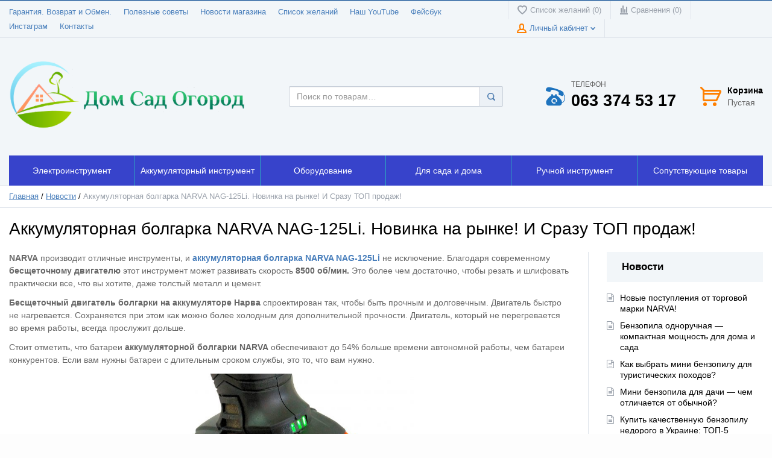

--- FILE ---
content_type: text/html; charset=UTF-8
request_url: https://www.domsadogorod.in.ua/akkumuljatornaja-bolgarka-narva-nag-125li-novinka-na-rynke-i-srazu-top-prodazh/
body_size: 38048
content:
<!doctype html>
<html lang="ru-RU">
<head>
<!-- Google tag (gtag.js) -->
<script async src="https://www.googletagmanager.com/gtag/js?id=G-69J51LY0TH"></script>
<script>
  window.dataLayer = window.dataLayer || [];
  function gtag(){dataLayer.push(arguments);}
  gtag('js', new Date());

  gtag('config', 'G-69J51LY0TH');
</script>
<script async src="https://pagead2.googlesyndication.com/pagead/js/adsbygoogle.js?client=ca-pub-4246903332603484"
     crossorigin="anonymous"></script>
    <meta charset="UTF-8">
    <meta name="viewport" content="width=device-width, initial-scale=1">
    <meta http-equiv="X-UA-Compatible" content="IE=edge">

        				<script>document.documentElement.className = document.documentElement.className + ' yes-js js_active js'</script>
			<meta name='robots' content='index, follow, max-image-preview:large, max-snippet:-1, max-video-preview:-1' />

	<!-- This site is optimized with the Yoast SEO plugin v26.7 - https://yoast.com/wordpress/plugins/seo/ -->
	<title>Аккумуляторная болгарка NARVA NAG-125Li. Обзор! ТОП продаж!</title>
	<meta name="description" content="⭐️⭐️⭐️⭐️⭐️Аккумуляторная болгарка NARVA NAG-125Li. ✅ Обзор Новинка! ✅ ТОП продаж! Новости нашего магазина ДомСадОгород" />
	<link rel="canonical" href="https://www.domsadogorod.in.ua/akkumuljatornaja-bolgarka-narva-nag-125li-novinka-na-rynke-i-srazu-top-prodazh/" />
	<meta property="og:locale" content="ru_RU" />
	<meta property="og:type" content="article" />
	<meta property="og:title" content="Аккумуляторная болгарка NARVA NAG-125Li. Обзор! ТОП продаж!" />
	<meta property="og:description" content="⭐️⭐️⭐️⭐️⭐️Аккумуляторная болгарка NARVA NAG-125Li. ✅ Обзор Новинка! ✅ ТОП продаж! Новости нашего магазина ДомСадОгород" />
	<meta property="og:url" content="https://www.domsadogorod.in.ua/akkumuljatornaja-bolgarka-narva-nag-125li-novinka-na-rynke-i-srazu-top-prodazh/" />
	<meta property="og:site_name" content="ДомСадОгород" />
	<meta property="article:published_time" content="2021-04-29T08:00:30+00:00" />
	<meta property="article:modified_time" content="2021-04-29T10:22:29+00:00" />
	<meta property="og:image" content="https://www.domsadogorod.in.ua/wp-content/uploads/2021/04/2-scaled.jpg" />
	<meta property="og:image:width" content="2560" />
	<meta property="og:image:height" content="2214" />
	<meta property="og:image:type" content="image/jpeg" />
	<meta name="author" content="ДомСадОгород" />
	<meta name="twitter:card" content="summary_large_image" />
	<meta name="twitter:label1" content="Написано автором" />
	<meta name="twitter:data1" content="ДомСадОгород" />
	<meta name="twitter:label2" content="Примерное время для чтения" />
	<meta name="twitter:data2" content="3 минуты" />
	<script type="application/ld+json" class="yoast-schema-graph">{"@context":"https://schema.org","@graph":[{"@type":"Article","@id":"https://www.domsadogorod.in.ua/akkumuljatornaja-bolgarka-narva-nag-125li-novinka-na-rynke-i-srazu-top-prodazh/#article","isPartOf":{"@id":"https://www.domsadogorod.in.ua/akkumuljatornaja-bolgarka-narva-nag-125li-novinka-na-rynke-i-srazu-top-prodazh/"},"author":{"name":"ДомСадОгород","@id":"https://www.domsadogorod.in.ua/#/schema/person/acae7613a328a421bd95dfc1361b14b0"},"headline":"Аккумуляторная болгарка NARVA NAG-125Li. Новинка на рынке! И Сразу ТОП продаж!","datePublished":"2021-04-29T08:00:30+00:00","dateModified":"2021-04-29T10:22:29+00:00","mainEntityOfPage":{"@id":"https://www.domsadogorod.in.ua/akkumuljatornaja-bolgarka-narva-nag-125li-novinka-na-rynke-i-srazu-top-prodazh/"},"wordCount":1348,"publisher":{"@id":"https://www.domsadogorod.in.ua/#/schema/person/acae7613a328a421bd95dfc1361b14b0"},"image":{"@id":"https://www.domsadogorod.in.ua/akkumuljatornaja-bolgarka-narva-nag-125li-novinka-na-rynke-i-srazu-top-prodazh/#primaryimage"},"thumbnailUrl":"https://www.domsadogorod.in.ua/wp-content/uploads/2021/04/2-scaled.jpg","articleSection":["Новости нашего магазина"],"inLanguage":"ru-RU"},{"@type":"WebPage","@id":"https://www.domsadogorod.in.ua/akkumuljatornaja-bolgarka-narva-nag-125li-novinka-na-rynke-i-srazu-top-prodazh/","url":"https://www.domsadogorod.in.ua/akkumuljatornaja-bolgarka-narva-nag-125li-novinka-na-rynke-i-srazu-top-prodazh/","name":"Аккумуляторная болгарка NARVA NAG-125Li. Обзор! ТОП продаж!","isPartOf":{"@id":"https://www.domsadogorod.in.ua/#website"},"primaryImageOfPage":{"@id":"https://www.domsadogorod.in.ua/akkumuljatornaja-bolgarka-narva-nag-125li-novinka-na-rynke-i-srazu-top-prodazh/#primaryimage"},"image":{"@id":"https://www.domsadogorod.in.ua/akkumuljatornaja-bolgarka-narva-nag-125li-novinka-na-rynke-i-srazu-top-prodazh/#primaryimage"},"thumbnailUrl":"https://www.domsadogorod.in.ua/wp-content/uploads/2021/04/2-scaled.jpg","datePublished":"2021-04-29T08:00:30+00:00","dateModified":"2021-04-29T10:22:29+00:00","description":"⭐️⭐️⭐️⭐️⭐️Аккумуляторная болгарка NARVA NAG-125Li. ✅ Обзор Новинка! ✅ ТОП продаж! Новости нашего магазина ДомСадОгород","breadcrumb":{"@id":"https://www.domsadogorod.in.ua/akkumuljatornaja-bolgarka-narva-nag-125li-novinka-na-rynke-i-srazu-top-prodazh/#breadcrumb"},"inLanguage":"ru-RU","potentialAction":[{"@type":"ReadAction","target":["https://www.domsadogorod.in.ua/akkumuljatornaja-bolgarka-narva-nag-125li-novinka-na-rynke-i-srazu-top-prodazh/"]}]},{"@type":"ImageObject","inLanguage":"ru-RU","@id":"https://www.domsadogorod.in.ua/akkumuljatornaja-bolgarka-narva-nag-125li-novinka-na-rynke-i-srazu-top-prodazh/#primaryimage","url":"https://www.domsadogorod.in.ua/wp-content/uploads/2021/04/2-scaled.jpg","contentUrl":"https://www.domsadogorod.in.ua/wp-content/uploads/2021/04/2-scaled.jpg","width":2560,"height":2214,"caption":"Аккумуляторная болгарка NARVA NAG-125Li. Новинка на рынке! И Сразу ТОП продаж!"},{"@type":"BreadcrumbList","@id":"https://www.domsadogorod.in.ua/akkumuljatornaja-bolgarka-narva-nag-125li-novinka-na-rynke-i-srazu-top-prodazh/#breadcrumb","itemListElement":[{"@type":"ListItem","position":1,"name":"Главная","item":"https://www.domsadogorod.in.ua/"},{"@type":"ListItem","position":2,"name":"Новости","item":"https://www.domsadogorod.in.ua/novosti/"},{"@type":"ListItem","position":3,"name":"Аккумуляторная болгарка NARVA NAG-125Li. Новинка на рынке! И Сразу ТОП продаж!"}]},{"@type":"WebSite","@id":"https://www.domsadogorod.in.ua/#website","url":"https://www.domsadogorod.in.ua/","name":"ДомСадОгород","description":"Все для дома и дачи.","publisher":{"@id":"https://www.domsadogorod.in.ua/#/schema/person/acae7613a328a421bd95dfc1361b14b0"},"potentialAction":[{"@type":"SearchAction","target":{"@type":"EntryPoint","urlTemplate":"https://www.domsadogorod.in.ua/?s={search_term_string}"},"query-input":{"@type":"PropertyValueSpecification","valueRequired":true,"valueName":"search_term_string"}}],"inLanguage":"ru-RU"},{"@type":["Person","Organization"],"@id":"https://www.domsadogorod.in.ua/#/schema/person/acae7613a328a421bd95dfc1361b14b0","name":"ДомСадОгород","image":{"@type":"ImageObject","inLanguage":"ru-RU","@id":"https://www.domsadogorod.in.ua/#/schema/person/image/","url":"https://www.domsadogorod.in.ua/wp-content/uploads/2018/11/Логотип-3.png","contentUrl":"https://www.domsadogorod.in.ua/wp-content/uploads/2018/11/Логотип-3.png","width":500,"height":142,"caption":"ДомСадОгород"},"logo":{"@id":"https://www.domsadogorod.in.ua/#/schema/person/image/"}}]}</script>
	<!-- / Yoast SEO plugin. -->


<link rel="alternate" type="application/rss+xml" title="ДомСадОгород &raquo; Лента" href="https://www.domsadogorod.in.ua/feed/" />
<link rel="alternate" type="application/rss+xml" title="ДомСадОгород &raquo; Лента комментариев" href="https://www.domsadogorod.in.ua/comments/feed/" />
<link rel="alternate" type="application/rss+xml" title="ДомСадОгород &raquo; Лента комментариев к &laquo;Аккумуляторная болгарка NARVA NAG-125Li. Новинка на рынке! И Сразу ТОП продаж!&raquo;" href="https://www.domsadogorod.in.ua/akkumuljatornaja-bolgarka-narva-nag-125li-novinka-na-rynke-i-srazu-top-prodazh/feed/" />
<link rel="alternate" title="oEmbed (JSON)" type="application/json+oembed" href="https://www.domsadogorod.in.ua/wp-json/oembed/1.0/embed?url=https%3A%2F%2Fwww.domsadogorod.in.ua%2Fakkumuljatornaja-bolgarka-narva-nag-125li-novinka-na-rynke-i-srazu-top-prodazh%2F" />
<link rel="alternate" title="oEmbed (XML)" type="text/xml+oembed" href="https://www.domsadogorod.in.ua/wp-json/oembed/1.0/embed?url=https%3A%2F%2Fwww.domsadogorod.in.ua%2Fakkumuljatornaja-bolgarka-narva-nag-125li-novinka-na-rynke-i-srazu-top-prodazh%2F&#038;format=xml" />
<style id='wp-img-auto-sizes-contain-inline-css' type='text/css'>
img:is([sizes=auto i],[sizes^="auto," i]){contain-intrinsic-size:3000px 1500px}
/*# sourceURL=wp-img-auto-sizes-contain-inline-css */
</style>
<link rel='stylesheet' id='font-awesome-css' href='https://www.domsadogorod.in.ua/wp-content/plugins/gridlist-view-for-woocommerce/berocket/assets/css/font-awesome.min.css?ver=6.9' type='text/css' media='all' />
<style id='font-awesome-inline-css' type='text/css'>
[data-font="FontAwesome"]:before {font-family: 'FontAwesome' !important;content: attr(data-icon) !important;speak: none !important;font-weight: normal !important;font-variant: normal !important;text-transform: none !important;line-height: 1 !important;font-style: normal !important;-webkit-font-smoothing: antialiased !important;-moz-osx-font-smoothing: grayscale !important;}
/*# sourceURL=font-awesome-inline-css */
</style>
<link rel='stylesheet' id='berocket_lgv_style-css' href='https://www.domsadogorod.in.ua/wp-content/plugins/gridlist-view-for-woocommerce/css/shop_lgv.css?ver=1.1.8.1' type='text/css' media='all' />
<style id='wp-emoji-styles-inline-css' type='text/css'>

	img.wp-smiley, img.emoji {
		display: inline !important;
		border: none !important;
		box-shadow: none !important;
		height: 1em !important;
		width: 1em !important;
		margin: 0 0.07em !important;
		vertical-align: -0.1em !important;
		background: none !important;
		padding: 0 !important;
	}
/*# sourceURL=wp-emoji-styles-inline-css */
</style>
<link rel='stylesheet' id='wp-block-library-css' href='https://www.domsadogorod.in.ua/wp-includes/css/dist/block-library/style.min.css?ver=6.9' type='text/css' media='all' />
<style id='classic-theme-styles-inline-css' type='text/css'>
/*! This file is auto-generated */
.wp-block-button__link{color:#fff;background-color:#32373c;border-radius:9999px;box-shadow:none;text-decoration:none;padding:calc(.667em + 2px) calc(1.333em + 2px);font-size:1.125em}.wp-block-file__button{background:#32373c;color:#fff;text-decoration:none}
/*# sourceURL=/wp-includes/css/classic-themes.min.css */
</style>
<link rel='stylesheet' id='premmerce_filter_admin_blocks_style-css' href='https://www.domsadogorod.in.ua/wp-content/plugins/premmerce-woocommerce-product-filter/assets/blocks/style.css?ver=3.7' type='text/css' media='all' />
<link rel='stylesheet' id='yith-wcan-shortcodes-css' href='https://www.domsadogorod.in.ua/wp-content/plugins/yith-woocommerce-ajax-navigation/assets/css/shortcodes.css?ver=5.15.1' type='text/css' media='all' />
<style id='yith-wcan-shortcodes-inline-css' type='text/css'>
:root{
	--yith-wcan-filters_colors_titles: #434343;
	--yith-wcan-filters_colors_background: #FFFFFF;
	--yith-wcan-filters_colors_accent: #A7144C;
	--yith-wcan-filters_colors_accent_r: 167;
	--yith-wcan-filters_colors_accent_g: 20;
	--yith-wcan-filters_colors_accent_b: 76;
	--yith-wcan-color_swatches_border_radius: 100%;
	--yith-wcan-color_swatches_size: 30px;
	--yith-wcan-labels_style_background: #FFFFFF;
	--yith-wcan-labels_style_background_hover: #A7144C;
	--yith-wcan-labels_style_background_active: #A7144C;
	--yith-wcan-labels_style_text: #434343;
	--yith-wcan-labels_style_text_hover: #FFFFFF;
	--yith-wcan-labels_style_text_active: #FFFFFF;
	--yith-wcan-anchors_style_text: #434343;
	--yith-wcan-anchors_style_text_hover: #A7144C;
	--yith-wcan-anchors_style_text_active: #A7144C;
}
/*# sourceURL=yith-wcan-shortcodes-inline-css */
</style>
<link rel='stylesheet' id='jquery-selectBox-css' href='https://www.domsadogorod.in.ua/wp-content/plugins/yith-woocommerce-wishlist/assets/css/jquery.selectBox.css?ver=1.2.0' type='text/css' media='all' />
<link rel='stylesheet' id='woocommerce_prettyPhoto_css-css' href='//www.domsadogorod.in.ua/wp-content/plugins/woocommerce/assets/css/prettyPhoto.css?ver=3.1.6' type='text/css' media='all' />
<link rel='stylesheet' id='yith-wcwl-main-css' href='https://www.domsadogorod.in.ua/wp-content/plugins/yith-woocommerce-wishlist/assets/css/style.css?ver=4.10.0' type='text/css' media='all' />
<style id='yith-wcwl-main-inline-css' type='text/css'>
 :root { --rounded-corners-radius: 16px; --add-to-cart-rounded-corners-radius: 16px; --feedback-duration: 3s } 
 :root { --rounded-corners-radius: 16px; --add-to-cart-rounded-corners-radius: 16px; --feedback-duration: 3s } 
/*# sourceURL=yith-wcwl-main-inline-css */
</style>
<style id='global-styles-inline-css' type='text/css'>
:root{--wp--preset--aspect-ratio--square: 1;--wp--preset--aspect-ratio--4-3: 4/3;--wp--preset--aspect-ratio--3-4: 3/4;--wp--preset--aspect-ratio--3-2: 3/2;--wp--preset--aspect-ratio--2-3: 2/3;--wp--preset--aspect-ratio--16-9: 16/9;--wp--preset--aspect-ratio--9-16: 9/16;--wp--preset--color--black: #000000;--wp--preset--color--cyan-bluish-gray: #abb8c3;--wp--preset--color--white: #ffffff;--wp--preset--color--pale-pink: #f78da7;--wp--preset--color--vivid-red: #cf2e2e;--wp--preset--color--luminous-vivid-orange: #ff6900;--wp--preset--color--luminous-vivid-amber: #fcb900;--wp--preset--color--light-green-cyan: #7bdcb5;--wp--preset--color--vivid-green-cyan: #00d084;--wp--preset--color--pale-cyan-blue: #8ed1fc;--wp--preset--color--vivid-cyan-blue: #0693e3;--wp--preset--color--vivid-purple: #9b51e0;--wp--preset--gradient--vivid-cyan-blue-to-vivid-purple: linear-gradient(135deg,rgb(6,147,227) 0%,rgb(155,81,224) 100%);--wp--preset--gradient--light-green-cyan-to-vivid-green-cyan: linear-gradient(135deg,rgb(122,220,180) 0%,rgb(0,208,130) 100%);--wp--preset--gradient--luminous-vivid-amber-to-luminous-vivid-orange: linear-gradient(135deg,rgb(252,185,0) 0%,rgb(255,105,0) 100%);--wp--preset--gradient--luminous-vivid-orange-to-vivid-red: linear-gradient(135deg,rgb(255,105,0) 0%,rgb(207,46,46) 100%);--wp--preset--gradient--very-light-gray-to-cyan-bluish-gray: linear-gradient(135deg,rgb(238,238,238) 0%,rgb(169,184,195) 100%);--wp--preset--gradient--cool-to-warm-spectrum: linear-gradient(135deg,rgb(74,234,220) 0%,rgb(151,120,209) 20%,rgb(207,42,186) 40%,rgb(238,44,130) 60%,rgb(251,105,98) 80%,rgb(254,248,76) 100%);--wp--preset--gradient--blush-light-purple: linear-gradient(135deg,rgb(255,206,236) 0%,rgb(152,150,240) 100%);--wp--preset--gradient--blush-bordeaux: linear-gradient(135deg,rgb(254,205,165) 0%,rgb(254,45,45) 50%,rgb(107,0,62) 100%);--wp--preset--gradient--luminous-dusk: linear-gradient(135deg,rgb(255,203,112) 0%,rgb(199,81,192) 50%,rgb(65,88,208) 100%);--wp--preset--gradient--pale-ocean: linear-gradient(135deg,rgb(255,245,203) 0%,rgb(182,227,212) 50%,rgb(51,167,181) 100%);--wp--preset--gradient--electric-grass: linear-gradient(135deg,rgb(202,248,128) 0%,rgb(113,206,126) 100%);--wp--preset--gradient--midnight: linear-gradient(135deg,rgb(2,3,129) 0%,rgb(40,116,252) 100%);--wp--preset--font-size--small: 13px;--wp--preset--font-size--medium: 20px;--wp--preset--font-size--large: 36px;--wp--preset--font-size--x-large: 42px;--wp--preset--spacing--20: 0.44rem;--wp--preset--spacing--30: 0.67rem;--wp--preset--spacing--40: 1rem;--wp--preset--spacing--50: 1.5rem;--wp--preset--spacing--60: 2.25rem;--wp--preset--spacing--70: 3.38rem;--wp--preset--spacing--80: 5.06rem;--wp--preset--shadow--natural: 6px 6px 9px rgba(0, 0, 0, 0.2);--wp--preset--shadow--deep: 12px 12px 50px rgba(0, 0, 0, 0.4);--wp--preset--shadow--sharp: 6px 6px 0px rgba(0, 0, 0, 0.2);--wp--preset--shadow--outlined: 6px 6px 0px -3px rgb(255, 255, 255), 6px 6px rgb(0, 0, 0);--wp--preset--shadow--crisp: 6px 6px 0px rgb(0, 0, 0);}:where(.is-layout-flex){gap: 0.5em;}:where(.is-layout-grid){gap: 0.5em;}body .is-layout-flex{display: flex;}.is-layout-flex{flex-wrap: wrap;align-items: center;}.is-layout-flex > :is(*, div){margin: 0;}body .is-layout-grid{display: grid;}.is-layout-grid > :is(*, div){margin: 0;}:where(.wp-block-columns.is-layout-flex){gap: 2em;}:where(.wp-block-columns.is-layout-grid){gap: 2em;}:where(.wp-block-post-template.is-layout-flex){gap: 1.25em;}:where(.wp-block-post-template.is-layout-grid){gap: 1.25em;}.has-black-color{color: var(--wp--preset--color--black) !important;}.has-cyan-bluish-gray-color{color: var(--wp--preset--color--cyan-bluish-gray) !important;}.has-white-color{color: var(--wp--preset--color--white) !important;}.has-pale-pink-color{color: var(--wp--preset--color--pale-pink) !important;}.has-vivid-red-color{color: var(--wp--preset--color--vivid-red) !important;}.has-luminous-vivid-orange-color{color: var(--wp--preset--color--luminous-vivid-orange) !important;}.has-luminous-vivid-amber-color{color: var(--wp--preset--color--luminous-vivid-amber) !important;}.has-light-green-cyan-color{color: var(--wp--preset--color--light-green-cyan) !important;}.has-vivid-green-cyan-color{color: var(--wp--preset--color--vivid-green-cyan) !important;}.has-pale-cyan-blue-color{color: var(--wp--preset--color--pale-cyan-blue) !important;}.has-vivid-cyan-blue-color{color: var(--wp--preset--color--vivid-cyan-blue) !important;}.has-vivid-purple-color{color: var(--wp--preset--color--vivid-purple) !important;}.has-black-background-color{background-color: var(--wp--preset--color--black) !important;}.has-cyan-bluish-gray-background-color{background-color: var(--wp--preset--color--cyan-bluish-gray) !important;}.has-white-background-color{background-color: var(--wp--preset--color--white) !important;}.has-pale-pink-background-color{background-color: var(--wp--preset--color--pale-pink) !important;}.has-vivid-red-background-color{background-color: var(--wp--preset--color--vivid-red) !important;}.has-luminous-vivid-orange-background-color{background-color: var(--wp--preset--color--luminous-vivid-orange) !important;}.has-luminous-vivid-amber-background-color{background-color: var(--wp--preset--color--luminous-vivid-amber) !important;}.has-light-green-cyan-background-color{background-color: var(--wp--preset--color--light-green-cyan) !important;}.has-vivid-green-cyan-background-color{background-color: var(--wp--preset--color--vivid-green-cyan) !important;}.has-pale-cyan-blue-background-color{background-color: var(--wp--preset--color--pale-cyan-blue) !important;}.has-vivid-cyan-blue-background-color{background-color: var(--wp--preset--color--vivid-cyan-blue) !important;}.has-vivid-purple-background-color{background-color: var(--wp--preset--color--vivid-purple) !important;}.has-black-border-color{border-color: var(--wp--preset--color--black) !important;}.has-cyan-bluish-gray-border-color{border-color: var(--wp--preset--color--cyan-bluish-gray) !important;}.has-white-border-color{border-color: var(--wp--preset--color--white) !important;}.has-pale-pink-border-color{border-color: var(--wp--preset--color--pale-pink) !important;}.has-vivid-red-border-color{border-color: var(--wp--preset--color--vivid-red) !important;}.has-luminous-vivid-orange-border-color{border-color: var(--wp--preset--color--luminous-vivid-orange) !important;}.has-luminous-vivid-amber-border-color{border-color: var(--wp--preset--color--luminous-vivid-amber) !important;}.has-light-green-cyan-border-color{border-color: var(--wp--preset--color--light-green-cyan) !important;}.has-vivid-green-cyan-border-color{border-color: var(--wp--preset--color--vivid-green-cyan) !important;}.has-pale-cyan-blue-border-color{border-color: var(--wp--preset--color--pale-cyan-blue) !important;}.has-vivid-cyan-blue-border-color{border-color: var(--wp--preset--color--vivid-cyan-blue) !important;}.has-vivid-purple-border-color{border-color: var(--wp--preset--color--vivid-purple) !important;}.has-vivid-cyan-blue-to-vivid-purple-gradient-background{background: var(--wp--preset--gradient--vivid-cyan-blue-to-vivid-purple) !important;}.has-light-green-cyan-to-vivid-green-cyan-gradient-background{background: var(--wp--preset--gradient--light-green-cyan-to-vivid-green-cyan) !important;}.has-luminous-vivid-amber-to-luminous-vivid-orange-gradient-background{background: var(--wp--preset--gradient--luminous-vivid-amber-to-luminous-vivid-orange) !important;}.has-luminous-vivid-orange-to-vivid-red-gradient-background{background: var(--wp--preset--gradient--luminous-vivid-orange-to-vivid-red) !important;}.has-very-light-gray-to-cyan-bluish-gray-gradient-background{background: var(--wp--preset--gradient--very-light-gray-to-cyan-bluish-gray) !important;}.has-cool-to-warm-spectrum-gradient-background{background: var(--wp--preset--gradient--cool-to-warm-spectrum) !important;}.has-blush-light-purple-gradient-background{background: var(--wp--preset--gradient--blush-light-purple) !important;}.has-blush-bordeaux-gradient-background{background: var(--wp--preset--gradient--blush-bordeaux) !important;}.has-luminous-dusk-gradient-background{background: var(--wp--preset--gradient--luminous-dusk) !important;}.has-pale-ocean-gradient-background{background: var(--wp--preset--gradient--pale-ocean) !important;}.has-electric-grass-gradient-background{background: var(--wp--preset--gradient--electric-grass) !important;}.has-midnight-gradient-background{background: var(--wp--preset--gradient--midnight) !important;}.has-small-font-size{font-size: var(--wp--preset--font-size--small) !important;}.has-medium-font-size{font-size: var(--wp--preset--font-size--medium) !important;}.has-large-font-size{font-size: var(--wp--preset--font-size--large) !important;}.has-x-large-font-size{font-size: var(--wp--preset--font-size--x-large) !important;}
:where(.wp-block-post-template.is-layout-flex){gap: 1.25em;}:where(.wp-block-post-template.is-layout-grid){gap: 1.25em;}
:where(.wp-block-term-template.is-layout-flex){gap: 1.25em;}:where(.wp-block-term-template.is-layout-grid){gap: 1.25em;}
:where(.wp-block-columns.is-layout-flex){gap: 2em;}:where(.wp-block-columns.is-layout-grid){gap: 2em;}
:root :where(.wp-block-pullquote){font-size: 1.5em;line-height: 1.6;}
/*# sourceURL=global-styles-inline-css */
</style>
<link rel='stylesheet' id='menu-image-css' href='https://www.domsadogorod.in.ua/wp-content/plugins/menu-image/includes/css/menu-image.css?ver=3.13' type='text/css' media='all' />
<link rel='stylesheet' id='dashicons-css' href='https://www.domsadogorod.in.ua/wp-includes/css/dashicons.min.css?ver=6.9' type='text/css' media='all' />
<style id='dashicons-inline-css' type='text/css'>
[data-font="Dashicons"]:before {font-family: 'Dashicons' !important;content: attr(data-icon) !important;speak: none !important;font-weight: normal !important;font-variant: normal !important;text-transform: none !important;line-height: 1 !important;font-style: normal !important;-webkit-font-smoothing: antialiased !important;-moz-osx-font-smoothing: grayscale !important;}
/*# sourceURL=dashicons-inline-css */
</style>
<link rel='stylesheet' id='tds-style-frontend-css' href='https://www.domsadogorod.in.ua/wp-content/plugins/art-decoration-shortcode/assets/css/style-front.min.css?ver=1.5.6' type='text/css' media='all' />
<link rel='stylesheet' id='contact-form-7-css' href='https://www.domsadogorod.in.ua/wp-content/plugins/contact-form-7/includes/css/styles.css?ver=6.1.3' type='text/css' media='all' />
<link rel='stylesheet' id='premmerce_search_css-css' href='https://www.domsadogorod.in.ua/wp-content/plugins/premmerce-search/assets/frontend/css/autocomplete.css?ver=6.9' type='text/css' media='all' />
<link rel='stylesheet' id='premmerce-attributes-front-style-css' href='https://www.domsadogorod.in.ua/wp-content/plugins/premmerce-woocommerce-variation-swatches/assets/frontend/css/main.css?ver=6.9' type='text/css' media='all' />
<link rel='stylesheet' id='magnific-popup-css' href='https://www.domsadogorod.in.ua/wp-content/themes/saleszone/public/css/magnific-popup.min.css?ver=2.2.4' type='text/css' media='all' />
<link rel='stylesheet' id='pdc-layout-styles-css' href='https://www.domsadogorod.in.ua/wp-content/plugins/woocommerce-product-details-customiser/assets/css/layout.css?ver=6.9' type='text/css' media='only screen and (min-width: 768px)' />
<style id='woocommerce-inline-inline-css' type='text/css'>
.woocommerce form .form-row .required { visibility: visible; }
/*# sourceURL=woocommerce-inline-inline-css */
</style>
<link rel='stylesheet' id='comparision-style-css' href='https://www.domsadogorod.in.ua/wp-content/plugins/premmerce/addons/premmerce-product-comparison/assets/frontend/css/premmerce-product-comparison.css?ver=6.9' type='text/css' media='all' />
<link rel='stylesheet' id='yith_wcbm_badge_style-css' href='https://www.domsadogorod.in.ua/wp-content/plugins/yith-woocommerce-badges-management/assets/css/frontend.css?ver=3.21.0' type='text/css' media='all' />
<style id='yith_wcbm_badge_style-inline-css' type='text/css'>
.yith-wcbm-badge.yith-wcbm-badge-text.yith-wcbm-badge-6852 {
				bottom: 0; right: 0; 
				
				-ms-transform: ; 
				-webkit-transform: ; 
				transform: ;
				padding: 0px 0px 0px 0px;
				background-color:#abc6f1; border-radius: 0px 0px 0px 0px; width:150px; height:30px;
			}.yith-wcbm-badge.yith-wcbm-badge-text.yith-wcbm-badge-6064 {
				bottom: 0; left: 0; 
				
				-ms-transform: ; 
				-webkit-transform: ; 
				transform: ;
				padding: 0px 0px 0px 0px;
				background-color:#2470FF; border-radius: 0px 0px 0px 0px; width:150px; height:30px;
			}.yith-wcbm-badge.yith-wcbm-badge-text.yith-wcbm-badge-6136 {
				bottom: 0; right: 0; 
				
				-ms-transform: ; 
				-webkit-transform: ; 
				transform: ;
				padding: 0px 0px 0px 0px;
				background-color:#f20222; border-radius: 0px 0px 0px 0px; width:150px; height:30px;
			}.yith-wcbm-badge.yith-wcbm-badge-text.yith-wcbm-badge-5145 {
				top: 0; left: 0; 
				
				-ms-transform: ; 
				-webkit-transform: ; 
				transform: ;
				padding: 0px 0px 0px 0px;
				background-color:#dd1111; border-radius: 0px 0px 0px 0px; width:100px; height:30px;
			}.yith-wcbm-badge.yith-wcbm-badge-text.yith-wcbm-badge-6080 {
				bottom: 0; right: 0; 
				
				-ms-transform: ; 
				-webkit-transform: ; 
				transform: ;
				padding: 0px 0px 0px 0px;
				background-color:#23fc52; border-radius: 0px 0px 0px 0px; width:150px; height:30px;
			}
/*# sourceURL=yith_wcbm_badge_style-inline-css */
</style>
<link rel='stylesheet' id='yith-gfont-open-sans-css' href='https://www.domsadogorod.in.ua/wp-content/plugins/yith-woocommerce-badges-management/assets/fonts/open-sans/style.css?ver=3.21.0' type='text/css' media='all' />
<link rel='stylesheet' id='brands-styles-css' href='https://www.domsadogorod.in.ua/wp-content/plugins/woocommerce/assets/css/brands.css?ver=10.3.7' type='text/css' media='all' />
<link rel='stylesheet' id='slick-css' href='https://www.domsadogorod.in.ua/wp-content/themes/saleszone/public/css/slick.min.css?ver=2.2.4' type='text/css' media='all' />
<link rel='stylesheet' id='saleszone-styles-css' href='https://www.domsadogorod.in.ua/wp-content/themes/saleszone/public/css/styles.min.css?ver=2.2.4' type='text/css' media='all' />
<link rel='stylesheet' id='jQueryFormStyler-css' href='https://www.domsadogorod.in.ua/wp-content/themes/saleszone/public/css/jquery.formstyler.min.css?ver=2.2.4' type='text/css' media='all' />
<link rel='stylesheet' id='wp-pagenavi-css' href='https://www.domsadogorod.in.ua/wp-content/plugins/wp-pagenavi/pagenavi-css.css?ver=2.70' type='text/css' media='all' />
<script type="text/javascript" src="https://www.domsadogorod.in.ua/wp-includes/js/jquery/jquery.min.js?ver=3.7.1" id="jquery-core-js"></script>
<script type="text/javascript" src="https://www.domsadogorod.in.ua/wp-includes/js/jquery/jquery-migrate.min.js?ver=3.4.1" id="jquery-migrate-js"></script>
<script type="text/javascript" src="https://www.domsadogorod.in.ua/wp-content/plugins/gridlist-view-for-woocommerce/js/jquery.cookie.js?ver=1.1.8.1" id="berocket_jquery_cookie-js"></script>
<script type="text/javascript" id="berocket_lgv_grid_list-js-extra">
/* <![CDATA[ */
var lgv_options = {"default_style":"grid","mobile_default_style":"list","max_mobile_width":"768","user_func":{"before_style_set":"","after_style_set":"","after_style_list":"","after_style_grid":"","before_get_cookie":"","after_get_cookie":"","before_buttons_reselect":"","after_buttons_reselect":"","before_product_reselect":"","after_product_reselect":"","before_page_reload":"","before_ajax_product_reload":"","after_ajax_product_reload":""},"style_on_pages":{"pages":false,"mobile_pages":false,"desktop_pages":false}};
//# sourceURL=berocket_lgv_grid_list-js-extra
/* ]]> */
</script>
<script type="text/javascript" src="https://www.domsadogorod.in.ua/wp-content/plugins/gridlist-view-for-woocommerce/js/grid_view.js?ver=1.1.8.1" id="berocket_lgv_grid_list-js"></script>
<script type="text/javascript" src="https://www.domsadogorod.in.ua/wp-includes/js/dist/hooks.min.js?ver=dd5603f07f9220ed27f1" id="wp-hooks-js"></script>
<script type="text/javascript" src="https://www.domsadogorod.in.ua/wp-includes/js/dist/i18n.min.js?ver=c26c3dc7bed366793375" id="wp-i18n-js"></script>
<script type="text/javascript" id="wp-i18n-js-after">
/* <![CDATA[ */
wp.i18n.setLocaleData( { 'text direction\u0004ltr': [ 'ltr' ] } );
//# sourceURL=wp-i18n-js-after
/* ]]> */
</script>
<script type="text/javascript" src="https://www.domsadogorod.in.ua/wp-includes/js/jquery/ui/core.min.js?ver=1.13.3" id="jquery-ui-core-js"></script>
<script type="text/javascript" src="https://www.domsadogorod.in.ua/wp-includes/js/jquery/ui/menu.min.js?ver=1.13.3" id="jquery-ui-menu-js"></script>
<script type="text/javascript" src="https://www.domsadogorod.in.ua/wp-includes/js/dist/dom-ready.min.js?ver=f77871ff7694fffea381" id="wp-dom-ready-js"></script>
<script type="text/javascript" id="wp-a11y-js-translations">
/* <![CDATA[ */
( function( domain, translations ) {
	var localeData = translations.locale_data[ domain ] || translations.locale_data.messages;
	localeData[""].domain = domain;
	wp.i18n.setLocaleData( localeData, domain );
} )( "default", {"translation-revision-date":"2026-01-02 08:03:19+0000","generator":"GlotPress\/4.0.3","domain":"messages","locale_data":{"messages":{"":{"domain":"messages","plural-forms":"nplurals=3; plural=(n % 10 == 1 && n % 100 != 11) ? 0 : ((n % 10 >= 2 && n % 10 <= 4 && (n % 100 < 12 || n % 100 > 14)) ? 1 : 2);","lang":"ru"},"Notifications":["\u0423\u0432\u0435\u0434\u043e\u043c\u043b\u0435\u043d\u0438\u044f"]}},"comment":{"reference":"wp-includes\/js\/dist\/a11y.js"}} );
//# sourceURL=wp-a11y-js-translations
/* ]]> */
</script>
<script type="text/javascript" src="https://www.domsadogorod.in.ua/wp-includes/js/dist/a11y.min.js?ver=cb460b4676c94bd228ed" id="wp-a11y-js"></script>
<script type="text/javascript" src="https://www.domsadogorod.in.ua/wp-includes/js/jquery/ui/autocomplete.min.js?ver=1.13.3" id="jquery-ui-autocomplete-js"></script>
<script type="text/javascript" id="premmerce_search-js-extra">
/* <![CDATA[ */
var premmerceSearch = {"url":"https://www.domsadogorod.in.ua/wp-json/premmerce-search/v1/search","minLength":"3","searchField":"","forceProductSearch":"","showAllMessage":"\u0412\u0441\u0435 \u0440\u0435\u0437\u0443\u043b\u044c\u0442\u0430\u0442\u044b \u043f\u043e\u0438\u0441\u043a\u0430","nonce":"7a2c5ea055"};
//# sourceURL=premmerce_search-js-extra
/* ]]> */
</script>
<script type="text/javascript" src="https://www.domsadogorod.in.ua/wp-content/plugins/premmerce-search/assets/frontend/js/autocomplete.js?ver=6.9" id="premmerce_search-js"></script>
<script type="text/javascript" src="https://www.domsadogorod.in.ua/wp-content/plugins/premmerce-woocommerce-variation-swatches/assets/frontend/js/main.js?ver=6.9" id="premmerce-attributes-front-script-js"></script>
<script type="text/javascript" id="wc-jquery-blockui-js-extra">
/* <![CDATA[ */
var wc_jquery_blockui_params = {"i18n_make_a_selection_text":"\u0412\u044b\u0431\u0440\u0430\u043d\u043d\u0430\u044f \u0432\u0430\u0440\u0438\u0430\u0446\u0438\u044f \u0442\u043e\u0432\u0430\u0440\u0430 \u043d\u0435\u0434\u043e\u0441\u0442\u0443\u043f\u043d\u0430"};
//# sourceURL=wc-jquery-blockui-js-extra
/* ]]> */
</script>
<script type="text/javascript" src="https://www.domsadogorod.in.ua/wp-content/plugins/woocommerce/assets/js/jquery-blockui/jquery.blockUI.min.js?ver=2.7.0-wc.10.3.7" id="wc-jquery-blockui-js" data-wp-strategy="defer"></script>
<script type="text/javascript" id="jquery-blockui-js-extra">
/* <![CDATA[ */
var jquery_blockui_params = {"i18n_make_a_selection_text":"\u0412\u044b\u0431\u0440\u0430\u043d\u043d\u0430\u044f \u0432\u0430\u0440\u0438\u0430\u0446\u0438\u044f \u0442\u043e\u0432\u0430\u0440\u0430 \u043d\u0435\u0434\u043e\u0441\u0442\u0443\u043f\u043d\u0430"};
//# sourceURL=jquery-blockui-js-extra
/* ]]> */
</script>
<script type="text/javascript" src="https://www.domsadogorod.in.ua/wp-content/plugins/premmerce-woocommerce-wishlist/assets/frontend/js/premmerce-wishlist.js?ver=6.9" id="wishlist-script-js"></script>
<script type="text/javascript" id="wc-add-to-cart-js-extra">
/* <![CDATA[ */
var wc_add_to_cart_params = {"ajax_url":"/wp-admin/admin-ajax.php","wc_ajax_url":"/?wc-ajax=%%endpoint%%","i18n_view_cart":"\u041f\u0440\u043e\u0441\u043c\u043e\u0442\u0440 \u043a\u043e\u0440\u0437\u0438\u043d\u044b","cart_url":"https://www.domsadogorod.in.ua/korzina/","is_cart":"","cart_redirect_after_add":"no","i18n_make_a_selection_text":"\u0412\u044b\u0431\u0440\u0430\u043d\u043d\u0430\u044f \u0432\u0430\u0440\u0438\u0430\u0446\u0438\u044f \u0442\u043e\u0432\u0430\u0440\u0430 \u043d\u0435\u0434\u043e\u0441\u0442\u0443\u043f\u043d\u0430"};
//# sourceURL=wc-add-to-cart-js-extra
/* ]]> */
</script>
<script type="text/javascript" src="https://www.domsadogorod.in.ua/wp-content/plugins/woocommerce/assets/js/frontend/add-to-cart.min.js?ver=10.3.7" id="wc-add-to-cart-js" defer="defer" data-wp-strategy="defer"></script>
<script type="text/javascript" id="wc-js-cookie-js-extra">
/* <![CDATA[ */
var wc_js_cookie_params = {"i18n_make_a_selection_text":"\u0412\u044b\u0431\u0440\u0430\u043d\u043d\u0430\u044f \u0432\u0430\u0440\u0438\u0430\u0446\u0438\u044f \u0442\u043e\u0432\u0430\u0440\u0430 \u043d\u0435\u0434\u043e\u0441\u0442\u0443\u043f\u043d\u0430"};
//# sourceURL=wc-js-cookie-js-extra
/* ]]> */
</script>
<script type="text/javascript" src="https://www.domsadogorod.in.ua/wp-content/plugins/woocommerce/assets/js/js-cookie/js.cookie.min.js?ver=2.1.4-wc.10.3.7" id="wc-js-cookie-js" defer="defer" data-wp-strategy="defer"></script>
<script type="text/javascript" id="woocommerce-js-extra">
/* <![CDATA[ */
var woocommerce_params = {"ajax_url":"/wp-admin/admin-ajax.php","wc_ajax_url":"/?wc-ajax=%%endpoint%%","i18n_password_show":"\u041f\u043e\u043a\u0430\u0437\u0430\u0442\u044c \u043f\u0430\u0440\u043e\u043b\u044c","i18n_password_hide":"\u0421\u043a\u0440\u044b\u0442\u044c \u043f\u0430\u0440\u043e\u043b\u044c","i18n_make_a_selection_text":"\u0412\u044b\u0431\u0440\u0430\u043d\u043d\u0430\u044f \u0432\u0430\u0440\u0438\u0430\u0446\u0438\u044f \u0442\u043e\u0432\u0430\u0440\u0430 \u043d\u0435\u0434\u043e\u0441\u0442\u0443\u043f\u043d\u0430"};
//# sourceURL=woocommerce-js-extra
/* ]]> */
</script>
<script type="text/javascript" src="https://www.domsadogorod.in.ua/wp-content/plugins/woocommerce/assets/js/frontend/woocommerce.min.js?ver=10.3.7" id="woocommerce-js" defer="defer" data-wp-strategy="defer"></script>
<script type="text/javascript" src="https://www.domsadogorod.in.ua/wp-content/plugins/premmerce/addons/premmerce-product-comparison/assets/frontend/js/premmerce-product-comparison.js?ver=6.9" id="comparision-script-js"></script>
<link rel="https://api.w.org/" href="https://www.domsadogorod.in.ua/wp-json/" /><link rel="alternate" title="JSON" type="application/json" href="https://www.domsadogorod.in.ua/wp-json/wp/v2/posts/6542" /><link rel="EditURI" type="application/rsd+xml" title="RSD" href="https://www.domsadogorod.in.ua/xmlrpc.php?rsd" />
<meta name="generator" content="WordPress 6.9" />
<meta name="generator" content="WooCommerce 10.3.7" />
<link rel='shortlink' href='https://www.domsadogorod.in.ua/?p=6542' />
<!-- start Simple Custom CSS and JS -->
<style type="text/css">
/* СТИЛИ ДЛЯ КОНТЕЙНЕРА: Размещение кнопок в ряд */
.buttons-container {
    display: flex !important;           /* Включаем Flexbox */
    justify-content: center !important;  /* Центрируем все кнопки по горизонтали */
    gap: 15px !important;                /* Добавляем расстояние между кнопками (15px) */
    width: 100% !important;              /* Занимаем всю доступную ширину */
    margin-bottom: 20px !important;      /* Добавляем отступ после ряда кнопок */
/* ОБНОВЛЕННЫЕ СТИЛИ: Увеличенная высота кнопки, сохранение центрирования */

/* 1. Стили для внешней кнопки-обертки */
.promo-button-wrapper {
    /* Основной вид, размер и центрирование */
    display: flex !important; 
    justify-content: center !important; 
    align-items: center !important; 
    
    width: fit-content !important; 
    
    /* ИЗМЕНЕНИЕ: УВЕЛИЧЕННАЯ ВЫСОТА */
    height: 38px !important; /* Увеличиваем высоту контейнера (было 30px) */
    
    margin: 10px auto !important; 
    padding: 0 16px !important; /* Немного увеличим горизонтальный padding */
    
    /* Цвета и стиль под меню (без изменений) */
    background-color: #3C5A96 !important; 
    color: white !important; 
    text-decoration: none !important; 
    border-radius: 18px !important; 
    box-shadow: 0 2px 5px rgba(0, 0, 0, 0.1) !important; 
    transition: all 0.2s ease !important; 
    cursor: pointer !important;
}

/* 2. Стили для внутреннего текста */
.promo-button-text {
    /* Стилизуем текст (без изменений) */
    color: white !important; 
    font-size: 14px !important; 
    font-weight: 600 !important; 
    text-transform: uppercase !important; 
    line-height: 1 !important; 
}

/* Эффект при НАВЕДЕНИИ (hover) */
.promo-button-wrapper:hover {
    background-color: #FF8C00 !important; 
    box-shadow: 0 3px 6px rgba(0, 0, 0, 0.2) !important; 
    transform: translateY(-1px) !important; 
}

/* Эффект при нажатии (active) */
.promo-button-wrapper:active {
    background-color: #2F4778 !important; 
    transform: translateY(0) !important; 
    box-shadow: none !important;
}</style>
<!-- end Simple Custom CSS and JS -->
        <style>
                                        div.berocket_lgv_widget a.berocket_lgv_button{
                    width: 2em; height: 2em; font-size: 1em; line-height: 2em; color: rgb(51, 51, 51); border-radius: 0px; background: linear-gradient(rgb(255, 255, 255), rgb(220, 220, 220)) rgb(255, 255, 255); border-width: 0px; border-color: rgb(0, 0, 0); box-shadow: rgb(17, 17, 17) 0px 0px 0px 1px inset, rgb(0, 0, 0) 0px -70px 25px -60px inset;                }
                                div.berocket_lgv_widget a.berocket_lgv_button:hover{
                    width: 2em; height: 2em; font-size: 1em; line-height: 2em; color: rgb(51, 51, 51); border-radius: 0px; background: linear-gradient(rgb(220, 220, 220), rgb(255, 255, 255)) rgb(220, 220, 220); border-width: 0px; border-color: rgb(0, 0, 0); box-shadow: rgb(17, 17, 17) 0px 0px 0px 1px inset, rgb(0, 0, 0) 0px 70px 25px -60px inset;                }
                                div.berocket_lgv_widget a.berocket_lgv_button.selected{
                    width: 2em; height: 2em; font-size: 1em; line-height: 2em; color: rgb(51, 51, 51); border-radius: 0px; background: linear-gradient(rgb(220, 220, 220), rgb(255, 255, 255)) rgb(220, 220, 220); border-width: 0px; border-color: rgb(0, 0, 0); box-shadow: rgb(51, 51, 51) 0px 0px 0px 1px inset, rgb(0, 0, 0) 0px 1px 3px 0px inset, rgb(0, 0, 0) 0px 75px 20px -60px inset;                }
                    </style>
        

<!-- Saphali Lite Version -->
<meta name="generator" content="Saphali Lite 2.0.0" />

<style data-customizer-css type="text/css">:root {--footer-text-color:#9aa1ab;--footer-title-color:#000000;--footer-link-color:#666666;--footer-link-color-hover:#ff8001;--footer-border-color:#dfe4eb;--footer-social-links-color:#487ebb;--footer-social-links-color-hover:#ff8001;--basement-text-color:#9aa1ab;--basement-link-color:#666666;--basement-link-color-hover:#ff8001;--basement-bg-color:#f2f6f9;--basement-border-color:#dfe4eb;--headline-text-color:#9aa1ab;--headline-link-color:#487ebb;--headline-link-color-hover:#ff8001;--headline-bg-color:#f2f6f9;--headline-border-top-color:#5280b2;--headline-border-color:#dfe4eb;--headline-icon-color:#ff8001;--headline-panel-item-bg:#f2f6f9;--headline-panel-item-bg-hover:#ffffff;--header-phone-color:#000000;--header-phone-icon-color:#1e73be;--header-border-bottom-color:#dfe4eb;--header-icon-color:#ff8001;--header-text-color:#666666;--header-link-color:#487ebb;--header-link-color-hover:#ff8001;--header-bottom-bg-color:rgba(0,0,0, 0.0);--main-nav-bg-color:#3743cb;--main-nav-bg-color-hover:#ff8001;--main-nav-bg-color-active:#2da3c1;--main-nav-text-color:#ffffff;--main-nav-text-color-hover:#ffffff;--header-catalog-btn:#ff8001;--off-canvas-hamburger-color:#000000;--off-canvas-bg-color:#5280b2;--off-canvas-border-color:#6996c7;--off-canvas-link-color:#ffffff;--off-canvas-link-hover-bg:#4A6796;--off-canvas-heading-bg:#406791;--off-canvas-heading-color:#ffffff;--base-main-link-color:#487ebb;;--base-main-link-hover-color:#ff5700;--btn-primary-color:#ffffff;--btn-primary-hover-color:#ffffff;--btn-primary-bg:#ff8001;--btn-primary-hover-bg:#ff8810;--btn-primary-border:#e77300;--btn-primary-hover-border:#ff8810;--btn-default-color:#333333;--btn-default-hover-color:#333333;--btn-default-bg:#ecf1f6;--btn-default-hover-bg:#ecf1f6;--btn-default-border:#c8cfd9;--btn-default-hover-border:#c8cfd9;--btn-light-color:#ba9659;--btn-light-hover-color:#ba9659;--btn-light-bg:#fff8dd;--btn-light-hover-bg:#fff8dd;--btn-light-border:#eedbb2;--panels-bg-color:#f2f6f9;--panels-heading-color:#000000;--panels-text-color:#666666;--message-success-color:#dff0d8;--message-success-border:#a3d48e;--message-error-color:#ffefe8;--message-error-border:#e89b88;--message-info-color:#fcf8e3;--message-info-border:#efe4ae;--theme-main-color:#5280b2;--theme-secondary-color:#ff8001;--base-font-color:#666666;--base-font-color-secondary:#9aa1ab;--base-border-color:#dfe4eb;--star-rating-color:#ffb300;--star-empty-color:rgba(255, 179, 0, 0.3);--form-conrols-border-color:#c8cfd9;--form-conrols-box-shadow:rgba(102,175,233,.6);--product-price-bg-color:#fff4c7;--product-price-color:#000000;--product-old-price-color:#ff8001;--base-box-shadow-color:rgba(0, 0, 0, 0.15);}body {}.page__fgroup{background-color:#f2f6f9;}.page__hgroup{background-color:#f2f6f9;}.page{background-color:#fdfdfd;}.pc-header-phones__phone-title,.pc-header-phones-drop__phone-title{font-size:12px;}.site-logo{max-width: 400px;}.site-logo__image{padding: 19px 0;}</style>	<noscript><style>.woocommerce-product-gallery{ opacity: 1 !important; }</style></noscript>
	<meta name="generator" content="Elementor 3.34.1; features: additional_custom_breakpoints; settings: css_print_method-external, google_font-enabled, font_display-auto">
			<style>
				.e-con.e-parent:nth-of-type(n+4):not(.e-lazyloaded):not(.e-no-lazyload),
				.e-con.e-parent:nth-of-type(n+4):not(.e-lazyloaded):not(.e-no-lazyload) * {
					background-image: none !important;
				}
				@media screen and (max-height: 1024px) {
					.e-con.e-parent:nth-of-type(n+3):not(.e-lazyloaded):not(.e-no-lazyload),
					.e-con.e-parent:nth-of-type(n+3):not(.e-lazyloaded):not(.e-no-lazyload) * {
						background-image: none !important;
					}
				}
				@media screen and (max-height: 640px) {
					.e-con.e-parent:nth-of-type(n+2):not(.e-lazyloaded):not(.e-no-lazyload),
					.e-con.e-parent:nth-of-type(n+2):not(.e-lazyloaded):not(.e-no-lazyload) * {
						background-image: none !important;
					}
				}
			</style>
			<link rel="icon" href="https://www.domsadogorod.in.ua/wp-content/uploads/2018/11/cropped-Логотип-2-32x32.png" sizes="32x32" />
<link rel="icon" href="https://www.domsadogorod.in.ua/wp-content/uploads/2018/11/cropped-Логотип-2-192x192.png" sizes="192x192" />
<link rel="apple-touch-icon" href="https://www.domsadogorod.in.ua/wp-content/uploads/2018/11/cropped-Логотип-2-180x180.png" />
<meta name="msapplication-TileImage" content="https://www.domsadogorod.in.ua/wp-content/uploads/2018/11/cropped-Логотип-2-270x270.png" />
		<style type="text/css" id="wp-custom-css">
			.product-description {
    max-width: 1200px;
    margin: 0 auto;
    font-family: 'Segoe UI', Tahoma, Geneva, Verdana, sans-serif;
    line-height: 1.6;
    color: #333;
}

.product-intro {
    background: linear-gradient(135deg, #f5f7fa 0%, #c3cfe2 100%);
    padding: 30px;
    border-radius: 10px;
    margin-bottom: 30px;
    border-left: 5px solid #2c5aa0;
}

.product-intro h1 {
    color: #2c5aa0;
    font-size: 28px;
    margin-bottom: 20px;
    font-weight: 700;
}

.product-intro p {
    font-size: 16px;
    margin-bottom: 15px;
    color: #555;
}

.section-title {
    color: #2c5aa0;
    font-size: 24px;
    margin: 40px 0 20px 0;
    font-weight: 600;
    border-bottom: 2px solid #e1e5e9;
    padding-bottom: 10px;
}

.specs-table {
    width: 100%;
    border-collapse: collapse;
    margin: 20px 0;
    background: #fff;
    box-shadow: 0 2px 8px rgba(0,0,0,0.1);
    border-radius: 8px;
    overflow: hidden;
}

.specs-table th,
.specs-table td {
    padding: 15px;
    text-align: left;
    border-bottom: 1px solid #e1e5e9;
}

.specs-table th {
    background: #2c5aa0;
    color: white;
    font-weight: 600;
}

.specs-table tr:hover {
    background: #f8f9fa;
}

.advantage-block {
    background: #fff;
    border: 1px solid #e1e5e9;
    border-radius: 10px;
    padding: 25px;
    margin: 20px 0;
    box-shadow: 0 2px 4px rgba(0,0,0,0.05);
}

.advantage-title {
    color: #2c5aa0;
    font-size: 20px;
    font-weight: 600;
    margin-bottom: 15px;
    display: flex;
    align-items: center;
}

.advantage-title::before {
    content: "⚡";
    margin-right: 10px;
    font-size: 24px;
}

.advantage-list {
    list-style: none;
    padding: 0;
}

.advantage-list li {
    padding: 8px 0;
    position: relative;
    padding-left: 30px;
}

.advantage-list li::before {
    content: "✓";
    position: absolute;
    left: 0;
    color: #28a745;
    font-weight: bold;
    font-size: 18px;
}

.compatibility-block {
    background: linear-gradient(135deg, #667eea 0%, #764ba2 100%);
    color: white;
    padding: 30px;
    border-radius: 15px;
    margin: 30px 0;
    text-align: center;
}

.compatibility-block h3 {
    font-size: 22px;
    margin-bottom: 15px;
    color: white;
}

.compatibility-link {
    color: #ffd700;
    text-decoration: underline;
    font-weight: 700;
    font-size: 16px;
    background: rgba(255,255,255,0.1);
    padding: 5px 10px;
    border-radius: 5px;
    display: inline-block;
    margin-top: 10px;
}

.compatibility-link:hover {
    background: rgba(255,255,255,0.2);
    color: #ffed4e;
}

.comfort-grid {
    display: grid;
    grid-template-columns: repeat(auto-fit, minmax(300px, 1fr));
    gap: 20px;
    margin: 20px 0;
}

.comfort-item {
    background: #f8f9fa;
    padding: 20px;
    border-radius: 10px;
    border-left: 4px solid #28a745;
}

.comfort-item h4 {
    color: #2c5aa0;
    margin-bottom: 10px;
    font-size: 18px;
}

.package-content {
    background: #fff;
    border: 2px solid #28a745;
    border-radius: 15px;
    padding: 25px;
    margin: 20px 0;
}

.package-list {
    list-style: none;
    padding: 0;
}

.package-list li {
    padding: 10px 0;
    border-bottom: 1px solid #e9ecef;
    position: relative;
    padding-left: 35px;
}

.package-list li::before {
    content: "📦";
    position: absolute;
    left: 0;
    font-size: 18px;
}

.important-note {
    background: #d4edda;
    border: 1px solid #c3e6cb;
    border-radius: 10px;
    padding: 20px;
    margin: 20px 0;
}

.important-note h4 {
    color: #155724;
    margin-bottom: 15px;
    font-size: 18px;
}

.recommendation-block {
    background: #fff3cd;
    border: 1px solid #ffeaa7;
    border-radius: 10px;
    padding: 20px;
    margin: 20px 0;
}

.recommendation-block h4 {
    color: #856404;
    margin-bottom: 15px;
}

.product-link {
    color: #2c5aa0;
    text-decoration: none;
    font-weight: 600;
}

.product-link:hover {
    text-decoration: underline;
}

.conclusion {
    background: linear-gradient(135deg, #2c5aa0 0%, #1e3c72 100%);
    color: white;
    padding: 40px;
    border-radius: 15px;
    text-align: center;
    margin: 40px 0;
}

.conclusion h2 {
    color: white;
    margin-bottom: 20px;
    font-size: 26px;
}

.benefits-grid {
    display: grid;
    grid-template-columns: repeat(auto-fit, minmax(250px, 1fr));
    gap: 20px;
    margin: 20px 0;
}

.benefit-item {
    background: rgba(255,255,255,0.1);
    padding: 20px;
    border-radius: 10px;
    text-align: center;
}

.tagline {
    font-style: italic;
    font-size: 18px;
    margin-top: 20px;
    opacity: 0.9;
}

/* Мобильная адаптация */
@media (max-width: 768px) {
    .product-description {
        padding: 15px;
    }
    
    .product-intro {
        padding: 20px;
    }
    
    .product-intro h1 {
        font-size: 24px;
    }
    
    .section-title {
        font-size: 20px;
    }
    
    .specs-table th,
    .specs-table td {
        padding: 10px;
        font-size: 14px;
    }
    
    .comfort-grid {
        grid-template-columns: 1fr;
    }
    
    .benefits-grid {
        grid-template-columns: 1fr;
    }
}		</style>
		<style id="kirki-inline-styles"></style></head>

<body class="wp-singular post-template-default single single-post postid-6542 single-format-standard wp-custom-logo wp-theme-saleszone page theme-saleszone collateral-product-columns-3 woocommerce-no-js eio-default metaslider-plugin yith-wcan-free yith-wcbm-theme-saleszone elementor-default elementor-kit-5856">
        <script>
            !function () {
                "use strict";
                var cssVarPoly = {
                    init: function () {
                        window.CSS && window.CSS.supports && window.CSS.supports("(--foo: red)") || (document.querySelector("body").classList.add("cssvars-polyfilled"), cssVarPoly.ratifiedVars = {}, cssVarPoly.varsByBlock = {}, cssVarPoly.oldCSS = {}, cssVarPoly.findCSS(), cssVarPoly.updateCSS())
                    }, findCSS: function () {
                        var e = document.querySelectorAll('style:not(.inserted),link[type="text/css"]'), r = 1;
                        [].forEach.call(e, function (e) {
                            var s = void 0;
                            "STYLE" === e.nodeName ? (s = e.innerHTML, cssVarPoly.findSetters(s, r)) : "LINK" === e.nodeName && (cssVarPoly.getLink(e.getAttribute("href"), r, function (e, r) {
                                    cssVarPoly.findSetters(r.responseText, e), cssVarPoly.oldCSS[e] = r.responseText, cssVarPoly.updateCSS()
                                }), s = ""), cssVarPoly.oldCSS[r] = s, r++
                        })
                    }, findSetters: function (e, r) {
                        cssVarPoly.varsByBlock[r] = e.match(/(--[^-]{1}[-a-zA-Z0-9]+:[^;{}]+;)/g) || []
                    }, updateCSS: function () {
                        cssVarPoly.ratifySetters(cssVarPoly.varsByBlock);
                        for (var e in cssVarPoly.oldCSS) {
                            var r = cssVarPoly.replaceGetters(cssVarPoly.oldCSS[e], cssVarPoly.ratifiedVars);
                            if (document.querySelector("#inserted" + e)) document.querySelector("#inserted" + e).innerHTML = r; else {
                                var s = document.createElement("style");
                                s.type = "text/css", s.innerHTML = r, s.classList.add("inserted"), s.id = "inserted" + e, document.getElementsByTagName("head")[0].appendChild(s)
                            }
                        }
                    }, replaceGetters: function (e, r) {
                        for (var s in r) {
                            var t = new RegExp("var\\(\\s*" + s + "\\s*\\)", "g");
                            e = e.replace(t, r[s])
                        }
                        return e
                    }, ratifySetters: function (e) {
                        for (var r in e) {
                            e[r].forEach(function (e) {
                                var r = e.split(/:/), s = r[0], t = r[1].replace(/;/, "");
                                cssVarPoly.ratifiedVars[s.trim()] = t.trim()
                            })
                        }
                    }, getLink: function (e, r, s) {
                        var t = new XMLHttpRequest;
                        t.open("GET", e, !0), t.overrideMimeType("text/css;"), t.onload = function () {
                            t.status >= 200 && t.status < 400 ? "function" === typeof s && s(r, t) : console.warn("an error was returned from:", e)
                        }, t.onerror = function () {
                            console.warn("we could not get anything from:", e)
                        }, t.send()
                    }
                };
                cssVarPoly.init();
            }();
        </script>
        
<!-- Main content frame -->
<div class="page__body" data-page-pushy-container>
    <div class="page__layout page__fluid-layout">
        <div class="page__wrapper">

            
            <header class="page__hgroup">
                <div class="page__header">
                    <div class="pc-header-layout-1">

    <!-- Headline -->
    <div class="pc-header-layout-1__headline">
        <div class="page__container">
            <div class="pc-header-layout-1__headline-body">
                <div class="pc-header-layout-1__headline-left">
                    <nav class="list-nav"><ul id="menu-our-other-themes" class="list-nav__items"><li  class="menu-item menu-item-type-custom menu-item-object-custom list-nav__item" ><a class="list-nav__link" href="https://www.domsadogorod.in.ua/garantija-na-instrument/">Гарантия. Возврат и Обмен.</a></li><li  class="menu-item menu-item-type-custom menu-item-object-custom list-nav__item" ><a class="list-nav__link" href="https://www.domsadogorod.in.ua/category/poleznye-sovety-2/">Полезные советы</a></li><li  class="menu-item menu-item-type-custom menu-item-object-custom list-nav__item" ><a class="list-nav__link" href="https://www.domsadogorod.in.ua/category/novosti-nashego-magazina/">Новости магазина</a></li><li  class="menu-item menu-item-type-custom menu-item-object-custom list-nav__item" ><a class="list-nav__link" href="https://www.domsadogorod.in.ua/moi-zhelanija/">Список желаний</a></li><li  class="menu-item menu-item-type-custom menu-item-object-custom list-nav__item" ><a class="list-nav__link" href="https://www.youtube.com/channel/UC9bd_1a-ZTyeo52PXjVZz6A/featured">Наш YouTube</a></li><li  class="menu-item menu-item-type-custom menu-item-object-custom list-nav__item" ><a class="list-nav__link" href="https://www.facebook.com/profile.php?id=100050420503345">Фейсбук</a></li><li  class="menu-item menu-item-type-custom menu-item-object-custom list-nav__item" ><a class="list-nav__link" href="https://www.instagram.com/elektroinstrumentdomsadogorod/">Инстаграм</a></li><li  class="menu-item menu-item-type-custom menu-item-object-custom list-nav__item" ><a class="list-nav__link" href="https://www.domsadogorod.in.ua/contact/">Контакты</a></li></ul></nav>                </div>
                <div class="pc-header-layout-1__headline-right">
                    <div class="user-panel">

    <!-- Wishlist -->
        <div class="user-panel__item" data-ajax-inject="wishlist-total">
            
            <a class="user-panel__link user-panel__link--empty" href="https://www.domsadogorod.in.ua/wishlists" rel="nofollow" data-wishlist-total-fragment>
            <i class="user-panel__ico user-panel__ico--wishlist">
                <svg class="svg-icon  "><use xlink:href="https://www.domsadogorod.in.ua/wp-content/themes/saleszone/public/svg/sprite.svg#svg-icon__heart"></use></svg>            </i>
            Список желаний (0)
        </a>
        </div>
    
    <!-- Comparison -->
            <div class="user-panel__item">
              
    <a class="user-panel__link user-panel__link--empty"
       href="https://www.domsadogorod.in.ua/comparison/" rel="nofollow" data-comparison-total-fragment>
        <i class="user-panel__ico user-panel__ico--compare">
            <svg class="svg-icon  "><use xlink:href="https://www.domsadogorod.in.ua/wp-content/themes/saleszone/public/svg/sprite.svg#svg-icon__compare"></use></svg>        </i>
        Сравнения (0)
    </a>
        </div>
    
    <!-- Woocommerce user profile and auth menu -->
    <div class="user-panel__item">
        <span class="user-panel__link">
            <i class="user-panel__ico user-panel__ico--profile">
                <svg class="svg-icon  "><use xlink:href="https://www.domsadogorod.in.ua/wp-content/themes/saleszone/public/svg/sprite.svg#svg-icon__user"></use></svg>            </i>
            <span class="user-panel__text-el">
                Личный кабинет            </span>
            <i class="user-panel__arrow user-panel__arrow--down">
                <svg class="svg-icon  "><use xlink:href="https://www.domsadogorod.in.ua/wp-content/themes/saleszone/public/svg/sprite.svg#svg-icon__arrow-down"></use></svg>            </i>
        </span>
    <div class="user-panel__drop user-panel__drop--rtl">
        <div class="overlay">
    
        <div class="overlay__item">
            <a class="overlay__link"
               href="https://www.domsadogorod.in.ua/my-account/"
               data-modal="https://www.domsadogorod.in.ua/?wc-ajax=saleszone_modal&#038;template=parts/modal/modal-login">
                Авторизация            </a>
        </div>

        
    </div>    </div>
</div>
    <!-- Site languages Polylang -->
    
    <!-- Premmerce currency switcher -->
    
    <!-- Woocommerce currency switcher -->
    
    <!-- WPML Site currencies -->
    
</div>                </div>
            </div>
        </div>
    </div>

    <!-- Main Header -->
    <div class="pc-header-layout-1__main">
        <div class="page__container">
            <div class="pc-header-layout-1__main-body">

                <!-- Hamburger menu -->
                <div class="pc-header-layout-1__hamburger">
                    <button class="btn-mobile-icon" data-page-mobile-btn>
                        <svg class="svg-icon  "><use xlink:href="https://www.domsadogorod.in.ua/wp-content/themes/saleszone/public/svg/sprite.svg#svg-icon__hamburger"></use></svg>                    </button>
                    <button class="btn-mobile-icon hidden" data-page-mobile-btn>
                        <svg class="svg-icon  "><use xlink:href="https://www.domsadogorod.in.ua/wp-content/themes/saleszone/public/svg/sprite.svg#svg-icon__close-bold"></use></svg>                    </button>
                </div>

                <!-- Logo -->
                <div class="pc-header-layout-1__logo">
                                <a class="site-logo" href="https://www.domsadogorod.in.ua/" rel="home">
                <img class="site-logo__image" src="https://www.domsadogorod.in.ua/wp-content/uploads/2018/11/Логотип-3.png" alt="ДомСадОгород">
                            </a>
                            </div>

                <!-- Search -->
                <div class="pc-header-layout-1__search">
                    <div class="widget woocommerce widget_product_search"><div class="product-search"
          data-autocomplete="product-search"
     data-autocomplete-url="https://www.domsadogorod.in.ua/wp-json/premmerce-search/v1/search"
     >
    <!-- site-search -->
    <form class="product-search__form woocommerce-product-search"
          role="search"
          method="get"
          action="https://www.domsadogorod.in.ua/">
        <div class="product-search__input-group">
            <input class="product-search__form-control search-field autocomplete__input"
                   id="woocommerce-product-search-field-0"
                   autocomplete="off"
                   type="text"
                   placeholder="Поиск по товарам…"
                   value=""
                   name="s" />

            <div class="product-search__input-group-btn">
                <button class="product-search__submit" type="submit">
                    <i class="product-search__submit-icon">
                                                    <svg class="svg-icon  "><use xlink:href="https://www.domsadogorod.in.ua/wp-content/themes/saleszone/public/svg/sprite.svg#svg-icon__search"></use></svg>                                            </i>
                </button>
            </div>
        </div>
        <input type="hidden" name="post_type" value="product" />
    </form>

    
</div></div>                </div>

                <!-- Phones and call-back -->
                                <div class="pc-header-layout-1__phones">
                    
<div class="pc-header-phones" style="font-size: 32px;">
                    <div class="pc-header-phones__ico"
             style="width: 32px;height: 32px;">
            <svg class="svg-icon  "><use xlink:href="https://www.domsadogorod.in.ua/wp-content/themes/saleszone/public/svg/sprite.svg#svg-icon__phone-telephone"></use></svg>        </div>
        <div class="pc-header-phones__body">
                    <div class="pc-header-phones__phone-title">
                ТЕЛЕФОН            </div>
                <div class="pc-header-phones__phones-list ">
                            <div class="pc-header-phones__phones-item">
                    <a class="pc-header-phones__link" href="tel:"
                       style="font-size: 27px;">
                                            </a>
                </div>
                            <div class="pc-header-phones__phones-item">
                    <a class="pc-header-phones__link" href="tel:0633745317"
                       style="font-size: 27px;">
                        063 374 53 17                    </a>
                </div>
                    </div>
    </div>

</div>                </div>
                                <!-- Cart -->
                <div class="pc-header-layout-1__cart">
                    <div class="pull-right">
                            <div class="cart-header" data-cart-header-fragment>

        <!-- Single Icon Cart on mobile devices -->
        <div class="cart-header__aside">
            <a class="cart-header__ico cart-header__ico--empty "
               href="https://www.domsadogorod.in.ua/korzina/"
                                    data-cart-modal
                               rel="nofollow"
            >
                <svg class="svg-icon  "><use xlink:href="https://www.domsadogorod.in.ua/wp-content/themes/saleszone/public/svg/sprite.svg#svg-icon__cart"></use></svg>                <span class="cart-header__badge hidden-lg">
                    0                </span>
            </a>
        </div>

        <!-- Cart with price and name on desktop -->
        <div class="cart-header__inner visible-lg">
            <div class="cart-header__title">
                <a class="cart-header__link  cart-header__link--empty "
                   href="https://www.domsadogorod.in.ua/korzina/"
                                            data-cart-modal
                                       rel="nofollow"
                >
                    Корзина                </a>
            </div>
            <div class="cart-header__desc">
                                    Пустая                            </div>
        </div>

    </div>
                    </div>
                </div>

            </div>
        </div>
    </div>

    <!-- Main Navigation -->
    <div class="pc-header-layout-1__navigation">
        <div class="page__container">
            <nav class="table-nav table-nav--equal" data-megamenu-container><ul class="table-nav__items"><li  class="menu-item menu-item-type-taxonomy menu-item-object-product_cat menu-item-has-children table-nav__item" data-global-doubletap data-nav-hover-item><div class="table-nav__item-inner"><a class="table-nav__link" href="https://www.domsadogorod.in.ua/jelektroinstrument/"><span class="table-nav__link-helper">Электроинструмент</span></a><nav class="table-nav__drop" data-nav-direction="ltr"><ul class="tree-nav"><li  class="menu-item menu-item-type-taxonomy menu-item-object-product_cat tree-nav__item" ><a class="tree-nav__link" href="https://www.domsadogorod.in.ua/setevye-shurupoverty/"><img width="36" height="30" src="https://www.domsadogorod.in.ua/wp-content/uploads/2019/08/Сетевик-36x30.png" class="menu-image menu-image-title-after" alt="" decoding="async" /><span class="menu-image-title-after menu-image-title">Сетевые шуруповерты</span></a></li><li  class="menu-item menu-item-type-taxonomy menu-item-object-product_cat tree-nav__item" ><a class="tree-nav__link" href="https://www.domsadogorod.in.ua/akkumuljatornye-shurupoverty/"><img width="27" height="36" src="https://www.domsadogorod.in.ua/wp-content/uploads/2019/08/аккумляторный-шуруповерт-1-27x36.png" class="menu-image menu-image-title-after" alt="" decoding="async" /><span class="menu-image-title-after menu-image-title">Аккумуляторные шуруповерты</span></a></li><li  class="menu-item menu-item-type-taxonomy menu-item-object-product_cat tree-nav__item" ><a class="tree-nav__link" href="https://www.domsadogorod.in.ua/otbojnye-molotki/"><img width="36" height="36" src="https://www.domsadogorod.in.ua/wp-content/uploads/2020/04/отбойный-молоток-прозрачный-36x36.png" class="menu-image menu-image-title-after" alt="" decoding="async" /><span class="menu-image-title-after menu-image-title">Отбойные молотки</span></a></li><li  class="menu-item menu-item-type-taxonomy menu-item-object-product_cat tree-nav__item" ><a class="tree-nav__link" href="https://www.domsadogorod.in.ua/gravery-jelektricheskie/"><img loading="lazy" width="36" height="22" src="https://www.domsadogorod.in.ua/wp-content/uploads/2019/08/гравер-36x22.png" class="menu-image menu-image-title-after" alt="" decoding="async" /><span class="menu-image-title-after menu-image-title">Граверы электрические</span></a></li><li  class="menu-item menu-item-type-taxonomy menu-item-object-product_cat tree-nav__item" ><a class="tree-nav__link" href="https://www.domsadogorod.in.ua/gajkovert/"><img loading="lazy" width="36" height="36" src="https://www.domsadogorod.in.ua/wp-content/uploads/2019/08/гайковерт-1-36x36.png" class="menu-image menu-image-title-after" alt="" decoding="async" /><span class="menu-image-title-after menu-image-title">Гайковерт</span></a></li><li  class="menu-item menu-item-type-taxonomy menu-item-object-product_cat tree-nav__item" ><a class="tree-nav__link" href="https://www.domsadogorod.in.ua/ugloshlifovalnye-mashiny-bolgarki/"><img loading="lazy" width="36" height="27" src="https://www.domsadogorod.in.ua/wp-content/uploads/2019/08/Углошлифмашина-1-36x27.png" class="menu-image menu-image-title-after" alt="" decoding="async" /><span class="menu-image-title-after menu-image-title">Углошлифовальная машина (болгарка)</span></a></li><li  class="menu-item menu-item-type-taxonomy menu-item-object-product_cat tree-nav__item" ><a class="tree-nav__link" href="https://www.domsadogorod.in.ua/akkumuljatornye-ugloshlifmashiny/"><img loading="lazy" width="36" height="36" src="https://www.domsadogorod.in.ua/wp-content/uploads/2021/04/600-36x36.png" class="menu-image menu-image-title-after" alt="Аккумуляторные углошлифмашины" decoding="async" /><span class="menu-image-title-after menu-image-title">Аккумуляторные углошлифмашины</span></a></li><li  class="menu-item menu-item-type-taxonomy menu-item-object-product_cat tree-nav__item" ><a class="tree-nav__link" href="https://www.domsadogorod.in.ua/dreli-jelektricheskie/"><img loading="lazy" width="36" height="30" src="https://www.domsadogorod.in.ua/wp-content/uploads/2019/08/Дрель-ударная-36x30.png" class="menu-image menu-image-title-after" alt="" decoding="async" /><span class="menu-image-title-after menu-image-title">Дрели электрические</span></a></li><li  class="menu-item menu-item-type-taxonomy menu-item-object-product_cat tree-nav__item" ><a class="tree-nav__link" href="https://www.domsadogorod.in.ua/perforator/"><img loading="lazy" width="36" height="24" src="https://www.domsadogorod.in.ua/wp-content/uploads/2021/03/перфоратор-1-36x24.png" class="menu-image menu-image-title-after" alt="" decoding="async" /><span class="menu-image-title-after menu-image-title">Перфоратор</span></a></li><li  class="menu-item menu-item-type-taxonomy menu-item-object-product_cat tree-nav__item" ><a class="tree-nav__link" href="https://www.domsadogorod.in.ua/rubanok-jelektricheskij/"><img loading="lazy" width="36" height="26" src="https://www.domsadogorod.in.ua/wp-content/uploads/2019/08/Рубанок-36x26.png" class="menu-image menu-image-title-after" alt="" decoding="async" /><span class="menu-image-title-after menu-image-title">Рубанок электрический</span></a></li><li  class="menu-item menu-item-type-taxonomy menu-item-object-product_cat tree-nav__item" ><a class="tree-nav__link" href="https://www.domsadogorod.in.ua/lobziki-jelektricheskie/"><img loading="lazy" width="36" height="36" src="https://www.domsadogorod.in.ua/wp-content/uploads/2019/08/Лобзик-1-36x36.png" class="menu-image menu-image-title-after" alt="" decoding="async" /><span class="menu-image-title-after menu-image-title">Лобзик электрический</span></a></li><li  class="menu-item menu-item-type-taxonomy menu-item-object-product_cat tree-nav__item" ><a class="tree-nav__link" href="https://www.domsadogorod.in.ua/kraskopult/"><img loading="lazy" width="36" height="23" src="https://www.domsadogorod.in.ua/wp-content/uploads/2019/08/Краскопульт-36x23.png" class="menu-image menu-image-title-after" alt="" decoding="async" /><span class="menu-image-title-after menu-image-title">Краскопульт</span></a></li><li  class="menu-item menu-item-type-taxonomy menu-item-object-product_cat tree-nav__item" ><a class="tree-nav__link" href="https://www.domsadogorod.in.ua/mikser-stroitelnyj/"><img loading="lazy" width="36" height="36" src="https://www.domsadogorod.in.ua/wp-content/uploads/2025/05/Иконка-миксер-36x36.png" class="menu-image menu-image-title-after" alt="Миксер строительный" decoding="async" /><span class="menu-image-title-after menu-image-title">Миксер строительный</span></a></li><li  class="menu-item menu-item-type-taxonomy menu-item-object-product_cat tree-nav__item" ><a class="tree-nav__link" href="https://www.domsadogorod.in.ua/diskovaja-cirkuljarnaja-pila/"><span class='menu-image-hover-wrapper'><img loading="lazy" width="36" height="36" src="https://www.domsadogorod.in.ua/wp-content/uploads/2021/03/600-36x36.png" class="menu-image menu-image-title-after" alt="" decoding="async" /><img loading="lazy" width="36" height="36" src="https://www.domsadogorod.in.ua/wp-content/uploads/2021/03/600-36x36.png" class="hovered-image menu-image-title-after" alt="" style="margin-left: -36px;" decoding="async" /></span><span class="menu-image-title-after menu-image-title">Дисковая циркулярная пила</span></a></li><li  class="menu-item menu-item-type-taxonomy menu-item-object-product_cat menu-item-has-children tree-nav__item" data-global-doubletap><a class="tree-nav__link" href="https://www.domsadogorod.in.ua/zatochki/"><img loading="lazy" width="36" height="36" src="https://www.domsadogorod.in.ua/wp-content/uploads/2019/08/Заточной-станок-36x36.png" class="menu-image menu-image-title-after" alt="" decoding="async" /><span class="menu-image-title-after menu-image-title">Заточки</span><i class="tree-nav__arrow tree-nav__arrow--right"><svg class="svg-icon  "><use xlink:href="https://www.domsadogorod.in.ua/wp-content/themes/saleszone/public/svg/sprite.svg#svg-icon__arrow-right"></use></svg></i></a><nav class="tree-nav__drop" data-nav-direction="ltr"><ul class="tree-nav"><li  class="menu-item menu-item-type-taxonomy menu-item-object-product_cat tree-nav__item" ><a class="tree-nav__link" href="https://www.domsadogorod.in.ua/zatochka-dlja-cepi/"><img loading="lazy" width="36" height="26" src="https://www.domsadogorod.in.ua/wp-content/uploads/2019/08/заточка-для-цепей-36x26.png" class="menu-image menu-image-title-after" alt="" decoding="async" /><span class="menu-image-title-after menu-image-title">Заточка для цепи</span></a></li><li  class="menu-item menu-item-type-taxonomy menu-item-object-product_cat tree-nav__item" ><a class="tree-nav__link" href="https://www.domsadogorod.in.ua/zatochki-dlja-sverl/"><img loading="lazy" width="20" height="36" src="https://www.domsadogorod.in.ua/wp-content/uploads/2019/08/заточка-для-сверл-20x36.png" class="menu-image menu-image-title-after" alt="" decoding="async" /><span class="menu-image-title-after menu-image-title">Заточки для сверл</span></a></li></ul></nav></li><li  class="menu-item menu-item-type-taxonomy menu-item-object-product_cat tree-nav__item" ><a class="tree-nav__link" href="https://www.domsadogorod.in.ua/otvertka-akkumuljatornaja/"><img loading="lazy" width="36" height="36" src="https://www.domsadogorod.in.ua/wp-content/uploads/2019/08/аккум-отвертка-36x36.png" class="menu-image menu-image-title-after" alt="" decoding="async" /><span class="menu-image-title-after menu-image-title">Отвертка аккумуляторная</span></a></li><li  class="menu-item menu-item-type-taxonomy menu-item-object-product_cat tree-nav__item" ><a class="tree-nav__link" href="https://www.domsadogorod.in.ua/pajalnik-dlja-trub/"><img loading="lazy" width="36" height="27" src="https://www.domsadogorod.in.ua/wp-content/uploads/2019/08/паяльник-36x27.png" class="menu-image menu-image-title-after" alt="" decoding="async" /><span class="menu-image-title-after menu-image-title">Паяльник для пластиковых труб</span></a></li><li  class="menu-item menu-item-type-taxonomy menu-item-object-product_cat tree-nav__item" ><a class="tree-nav__link" href="https://www.domsadogorod.in.ua/tochilo-jelektricheskoe/"><img loading="lazy" width="36" height="27" src="https://www.domsadogorod.in.ua/wp-content/uploads/2019/08/точило-1-36x27.png" class="menu-image menu-image-title-after" alt="" decoding="async" /><span class="menu-image-title-after menu-image-title">Точило электрическое</span></a></li><li  class="menu-item menu-item-type-taxonomy menu-item-object-product_cat menu-item-has-children tree-nav__item" data-global-doubletap><a class="tree-nav__link" href="https://www.domsadogorod.in.ua/shlifmashina/"><img loading="lazy" width="36" height="30" src="https://www.domsadogorod.in.ua/wp-content/uploads/2019/08/ленточка-36x30.png" class="menu-image menu-image-title-after" alt="" decoding="async" /><span class="menu-image-title-after menu-image-title">Шлифмашина</span><i class="tree-nav__arrow tree-nav__arrow--right"><svg class="svg-icon  "><use xlink:href="https://www.domsadogorod.in.ua/wp-content/themes/saleszone/public/svg/sprite.svg#svg-icon__arrow-right"></use></svg></i></a><nav class="tree-nav__drop" data-nav-direction="ltr"><ul class="tree-nav"><li  class="menu-item menu-item-type-taxonomy menu-item-object-product_cat tree-nav__item" ><a class="tree-nav__link" href="https://www.domsadogorod.in.ua/pryamaya-shlifmashina/"><img loading="lazy" width="36" height="25" src="https://www.domsadogorod.in.ua/wp-content/uploads/2025/09/Без-названия-36x25.jpg" class="menu-image menu-image-title-after" alt="" decoding="async" /><span class="menu-image-title-after menu-image-title">Прямая шлифмашина</span></a></li><li  class="menu-item menu-item-type-taxonomy menu-item-object-product_cat tree-nav__item" ><a class="tree-nav__link" href="https://www.domsadogorod.in.ua/vibroshlifovalnaja-mashina/"><img loading="lazy" width="36" height="29" src="https://www.domsadogorod.in.ua/wp-content/uploads/2019/08/вибро-1-36x29.png" class="menu-image menu-image-title-after" alt="" decoding="async" /><span class="menu-image-title-after menu-image-title">Виброшлифовальная машина</span></a></li><li  class="menu-item menu-item-type-taxonomy menu-item-object-product_cat tree-nav__item" ><a class="tree-nav__link" href="https://www.domsadogorod.in.ua/lentochnaja-shlifmashina/"><img loading="lazy" width="36" height="30" src="https://www.domsadogorod.in.ua/wp-content/uploads/2019/08/ленточка-36x30.png" class="menu-image menu-image-title-after" alt="" decoding="async" /><span class="menu-image-title-after menu-image-title">Ленточная шлифмашина</span></a></li><li  class="menu-item menu-item-type-taxonomy menu-item-object-product_cat tree-nav__item" ><a class="tree-nav__link" href="https://www.domsadogorod.in.ua/jekscentrikovaja-shlifmashina/"><img loading="lazy" width="36" height="26" src="https://www.domsadogorod.in.ua/wp-content/uploads/2019/08/Эксцетрик-36x26.png" class="menu-image menu-image-title-after" alt="" decoding="async" /><span class="menu-image-title-after menu-image-title">Эксцентриковая шлифмашина</span></a></li></ul></nav></li><li  class="menu-item menu-item-type-taxonomy menu-item-object-product_cat tree-nav__item" ><a class="tree-nav__link" href="https://www.domsadogorod.in.ua/feny-stroitelnye/"><img loading="lazy" width="36" height="36" src="https://www.domsadogorod.in.ua/wp-content/uploads/2019/08/Фен-промышленный-1-36x36.png" class="menu-image menu-image-title-after" alt="" decoding="async" /><span class="menu-image-title-after menu-image-title">Фен строительный</span></a></li><li  class="menu-item menu-item-type-taxonomy menu-item-object-product_cat tree-nav__item" ><a class="tree-nav__link" href="https://www.domsadogorod.in.ua/frezery-jelektricheskie/"><img loading="lazy" width="36" height="36" src="https://www.domsadogorod.in.ua/wp-content/uploads/2019/08/Фрезер-36x36.png" class="menu-image menu-image-title-after" alt="" decoding="async" /><span class="menu-image-title-after menu-image-title">Фрезеры электрические</span></a></li><li  class="menu-item menu-item-type-taxonomy menu-item-object-product_cat tree-nav__item" ><a class="tree-nav__link" href="https://www.domsadogorod.in.ua/vibratory-dlja-betona/"><img loading="lazy" width="36" height="36" src="https://www.domsadogorod.in.ua/wp-content/uploads/2025/05/Vibratory-dlya-betona-36x36.jpg" class="menu-image menu-image-title-after" alt="" decoding="async" /><span class="menu-image-title-after menu-image-title">Вибраторы для бетона</span></a></li><li  class="menu-item menu-item-type-taxonomy menu-item-object-product_cat tree-nav__item" ><a class="tree-nav__link" href="https://www.domsadogorod.in.ua/polirovalnaya-mashina/"><span class='menu-image-hover-wrapper'><img loading="lazy" width="36" height="36" src="https://www.domsadogorod.in.ua/wp-content/uploads/2025/06/InsMind-Batch-1.jpg" class="menu-image menu-image-title-after" alt="" decoding="async" /><img loading="lazy" width="36" height="36" src="https://www.domsadogorod.in.ua/wp-content/uploads/2025/06/InsMind-Batch-1.jpg" class="hovered-image menu-image-title-after" alt="" style="margin-left: -36px;" decoding="async" /></span><span class="menu-image-title-after menu-image-title">Полировальная машина</span></a></li></ul></nav></div></li><li  class="menu-item menu-item-type-taxonomy menu-item-object-product_cat menu-item-has-children table-nav__item" data-global-doubletap data-nav-hover-item><div class="table-nav__item-inner"><a class="table-nav__link" href="https://www.domsadogorod.in.ua/akkumuljatornyj-instrument/"><span class="table-nav__link-helper">Аккумуляторный инструмент</span></a><nav class="table-nav__drop" data-nav-direction="ltr"><ul class="tree-nav"><li  class="menu-item menu-item-type-taxonomy menu-item-object-product_cat menu-item-has-children tree-nav__item" data-global-doubletap><a class="tree-nav__link" href="https://www.domsadogorod.in.ua/akkumuljatornaja-pila/"><img loading="lazy" width="36" height="29" src="https://www.domsadogorod.in.ua/wp-content/uploads/2022/11/пила-на-акку-36x29.png" class="menu-image menu-image-title-after" alt="аккумуляторная пила" decoding="async" /><span class="menu-image-title-after menu-image-title">Аккумуляторная пила</span><i class="tree-nav__arrow tree-nav__arrow--right"><svg class="svg-icon  "><use xlink:href="https://www.domsadogorod.in.ua/wp-content/themes/saleszone/public/svg/sprite.svg#svg-icon__arrow-right"></use></svg></i></a><nav class="tree-nav__drop" data-nav-direction="ltr"><ul class="tree-nav"><li  class="menu-item menu-item-type-taxonomy menu-item-object-product_cat tree-nav__item" ><a class="tree-nav__link" href="https://www.domsadogorod.in.ua/elektropila-na-akkumulyatore/">Электропила на аккумуляторе</a></li><li  class="menu-item menu-item-type-taxonomy menu-item-object-product_cat menu-item-has-children tree-nav__item" data-global-doubletap><a class="tree-nav__link" href="https://www.domsadogorod.in.ua/mini-pila-akkumuljatornaja/">мини пила аккумуляторная<i class="tree-nav__arrow tree-nav__arrow--right"><svg class="svg-icon  "><use xlink:href="https://www.domsadogorod.in.ua/wp-content/themes/saleszone/public/svg/sprite.svg#svg-icon__arrow-right"></use></svg></i></a><nav class="tree-nav__drop" data-nav-direction="ltr"><ul class="tree-nav"><li  class="menu-item menu-item-type-taxonomy menu-item-object-product_cat tree-nav__item" ><a class="tree-nav__link" href="https://www.domsadogorod.in.ua/mini-pila-s-podachej-masla/"><img loading="lazy" width="36" height="36" src="https://www.domsadogorod.in.ua/wp-content/uploads/2025/05/Akkumulyatornaya-mini-pila-NARVA-SMS-21-6-8-Li-kartonnaya-upakovka-1-36x36.jpg" class="menu-image menu-image-title-after" alt="Мини пила на аккумуляторе NARVA СМС 21 6-8 Li вид слева" decoding="async" /><span class="menu-image-title-after menu-image-title">Мини пила с подачей масла</span></a></li></ul></nav></li></ul></nav></li><li  class="menu-item menu-item-type-taxonomy menu-item-object-product_cat tree-nav__item" ><a class="tree-nav__link" href="https://www.domsadogorod.in.ua/trimmer-na-akkumuljatore/"><img loading="lazy" width="36" height="36" src="https://www.domsadogorod.in.ua/wp-content/uploads/2025/04/300-36x36.png" class="menu-image menu-image-title-after" alt="триммер на аккумуляторе" decoding="async" /><span class="menu-image-title-after menu-image-title">Триммер на аккумуляторе</span></a></li><li  class="menu-item menu-item-type-taxonomy menu-item-object-product_cat tree-nav__item" ><a class="tree-nav__link" href="https://www.domsadogorod.in.ua/akkumuljatornaja-sabelnaja-pila/"><img loading="lazy" width="36" height="36" src="https://www.domsadogorod.in.ua/wp-content/uploads/2025/06/InsMind-Batch.png" class="menu-image menu-image-title-after" alt="" decoding="async" /><span class="menu-image-title-after menu-image-title">Аккумуляторная сабельная пила</span></a></li><li  class="menu-item menu-item-type-taxonomy menu-item-object-product_cat tree-nav__item" ><a class="tree-nav__link" href="https://www.domsadogorod.in.ua/akkumuliatornyi-sekator/"><img loading="lazy" width="36" height="36" src="https://www.domsadogorod.in.ua/wp-content/uploads/2025/02/300-1-36x36.png" class="menu-image menu-image-title-after" alt="" decoding="async" /><span class="menu-image-title-after menu-image-title">Аккумуляторный секатор</span></a></li><li  class="menu-item menu-item-type-taxonomy menu-item-object-product_cat tree-nav__item" ><a class="tree-nav__link" href="https://www.domsadogorod.in.ua/akkumuljatornye-shurupoverty/"><img width="27" height="36" src="https://www.domsadogorod.in.ua/wp-content/uploads/2019/08/аккумляторный-шуруповерт-1-27x36.png" class="menu-image menu-image-title-after" alt="" decoding="async" /><span class="menu-image-title-after menu-image-title">Аккумуляторные шуруповерты</span></a></li><li  class="menu-item menu-item-type-taxonomy menu-item-object-product_cat tree-nav__item" ><a class="tree-nav__link" href="https://www.domsadogorod.in.ua/akkumuljatornye-ugloshlifmashiny/"><img loading="lazy" width="36" height="36" src="https://www.domsadogorod.in.ua/wp-content/uploads/2025/03/болгарка-на-аккумуляторе-прозрачная-36x36.png" class="menu-image menu-image-title-after" alt="" decoding="async" /><span class="menu-image-title-after menu-image-title">Аккумуляторные углошлифмашины</span></a></li><li  class="menu-item menu-item-type-taxonomy menu-item-object-product_cat tree-nav__item" ><a class="tree-nav__link" href="https://www.domsadogorod.in.ua/otvertka-akkumuljatornaja/"><img loading="lazy" width="36" height="36" src="https://www.domsadogorod.in.ua/wp-content/uploads/2019/08/аккум-отвертка-36x36.png" class="menu-image menu-image-title-after" alt="" decoding="async" /><span class="menu-image-title-after menu-image-title">Отвертка аккумуляторная</span></a></li><li  class="menu-item menu-item-type-taxonomy menu-item-object-product_cat tree-nav__item" ><a class="tree-nav__link" href="https://www.domsadogorod.in.ua/opryskivatel-akkumuljatornyj/"><img loading="lazy" width="36" height="36" src="https://www.domsadogorod.in.ua/wp-content/uploads/2025/02/Безымянный-36x36.png" class="menu-image menu-image-title-after" alt="Опрыскиватель аккумуляторный" decoding="async" /><span class="menu-image-title-after menu-image-title">Опрыскиватель аккумуляторный</span></a></li><li  class="menu-item menu-item-type-taxonomy menu-item-object-product_cat tree-nav__item" ><a class="tree-nav__link" href="https://www.domsadogorod.in.ua/akkumulyatornye-lobziki/"><img loading="lazy" width="36" height="36" src="https://www.domsadogorod.in.ua/wp-content/uploads/2025/07/InsMind-Batch.jpg" class="menu-image menu-image-title-after" alt="" decoding="async" /><span class="menu-image-title-after menu-image-title">Аккумуляторные лобзики</span></a></li><li  class="menu-item menu-item-type-taxonomy menu-item-object-product_cat tree-nav__item" ><a class="tree-nav__link" href="https://www.domsadogorod.in.ua/akkumulyatornye-cirkulyarnye-pily/"><img loading="lazy" width="36" height="36" src="https://www.domsadogorod.in.ua/wp-content/uploads/2025/08/Akkumulyatornye-cirkulyarnye-pily.jpg" class="menu-image menu-image-title-after" alt="" decoding="async" /><span class="menu-image-title-after menu-image-title">Аккумуляторные циркулярные пилы</span></a></li></ul></nav></div></li><li  class="menu-item menu-item-type-taxonomy menu-item-object-product_cat menu-item-has-children table-nav__item" data-global-doubletap data-nav-hover-item><div class="table-nav__item-inner"><a class="table-nav__link" href="https://www.domsadogorod.in.ua/oborudovanie/"><span class="table-nav__link-helper">Оборудование</span></a><nav class="table-nav__drop" data-nav-direction="ltr"><ul class="tree-nav"><li  class="menu-item menu-item-type-taxonomy menu-item-object-product_cat tree-nav__item" ><a class="tree-nav__link" href="https://www.domsadogorod.in.ua/benzogenerator/"><img loading="lazy" width="36" height="27" src="https://www.domsadogorod.in.ua/wp-content/uploads/2022/11/Генератор-Нарва-3300-Новый--36x27.png" class="menu-image menu-image-title-after" alt="" decoding="async" /><span class="menu-image-title-after menu-image-title">Бензогенератор</span></a></li><li  class="menu-item menu-item-type-taxonomy menu-item-object-product_cat menu-item-has-children tree-nav__item" data-global-doubletap><a class="tree-nav__link" href="https://www.domsadogorod.in.ua/avtomobilnye-zarjadnye-ustrojstva/"><img loading="lazy" width="24" height="36" src="https://www.domsadogorod.in.ua/wp-content/uploads/2019/11/Зарядки-24x36.png" class="menu-image menu-image-title-after" alt="" decoding="async" /><span class="menu-image-title-after menu-image-title">Автомобильные зарядные устройства</span><i class="tree-nav__arrow tree-nav__arrow--right"><svg class="svg-icon  "><use xlink:href="https://www.domsadogorod.in.ua/wp-content/themes/saleszone/public/svg/sprite.svg#svg-icon__arrow-right"></use></svg></i></a><nav class="tree-nav__drop" data-nav-direction="ltr"><ul class="tree-nav"><li  class="menu-item menu-item-type-taxonomy menu-item-object-product_cat tree-nav__item" ><a class="tree-nav__link" href="https://www.domsadogorod.in.ua/zaryadno-puskovoe-ustrojstvo-dlya-avtomobilya/"><img loading="lazy" width="36" height="26" src="https://www.domsadogorod.in.ua/wp-content/uploads/2025/09/zaryadno-puskovoe-ustrojstvo-dlya-avtomobilya-36x26.jpg" class="menu-image menu-image-title-after" alt="" decoding="async" /><span class="menu-image-title-after menu-image-title">Зарядно-пусковое устройство для автомобиля</span></a></li></ul></nav></li><li  class="menu-item menu-item-type-taxonomy menu-item-object-product_cat tree-nav__item" ><a class="tree-nav__link" href="https://www.domsadogorod.in.ua/torcovki/"><img loading="lazy" width="36" height="36" src="https://www.domsadogorod.in.ua/wp-content/uploads/2019/08/торцовка-36x36.png" class="menu-image menu-image-title-after" alt="" decoding="async" /><span class="menu-image-title-after menu-image-title">Торцовочные пилы</span></a></li><li  class="menu-item menu-item-type-taxonomy menu-item-object-product_cat tree-nav__item" ><a class="tree-nav__link" href="https://www.domsadogorod.in.ua/sverlilnyj-stanok/"><img loading="lazy" width="25" height="36" src="https://www.domsadogorod.in.ua/wp-content/uploads/2019/08/Станок-сверлильный-2-1-25x36.png" class="menu-image menu-image-title-after" alt="" decoding="async" /><span class="menu-image-title-after menu-image-title">Сверлильный станок</span></a></li><li  class="menu-item menu-item-type-taxonomy menu-item-object-product_cat menu-item-has-children tree-nav__item" data-global-doubletap><a class="tree-nav__link" href="https://www.domsadogorod.in.ua/svarochnye-apparaty/"><img loading="lazy" width="36" height="36" src="https://www.domsadogorod.in.ua/wp-content/uploads/2019/08/Сварки-36x36.png" class="menu-image menu-image-title-after" alt="" decoding="async" /><span class="menu-image-title-after menu-image-title">Сварочные аппараты</span><i class="tree-nav__arrow tree-nav__arrow--right"><svg class="svg-icon  "><use xlink:href="https://www.domsadogorod.in.ua/wp-content/themes/saleszone/public/svg/sprite.svg#svg-icon__arrow-right"></use></svg></i></a><nav class="tree-nav__drop" data-nav-direction="ltr"><ul class="tree-nav"><li  class="menu-item menu-item-type-taxonomy menu-item-object-product_cat tree-nav__item" ><a class="tree-nav__link" href="https://www.domsadogorod.in.ua/svarochnye-poluavtomaty/"><img loading="lazy" width="31" height="36" src="https://www.domsadogorod.in.ua/wp-content/uploads/2019/11/полуавтомат-31x36.png" class="menu-image menu-image-title-after" alt="" decoding="async" /><span class="menu-image-title-after menu-image-title">Сварочные полуавтоматы</span></a></li><li  class="menu-item menu-item-type-taxonomy menu-item-object-product_cat tree-nav__item" ><a class="tree-nav__link" href="https://www.domsadogorod.in.ua/invertornye-svarki/"><img loading="lazy" width="36" height="36" src="https://www.domsadogorod.in.ua/wp-content/uploads/2019/11/инверторная-36x36.png" class="menu-image menu-image-title-after" alt="" decoding="async" /><span class="menu-image-title-after menu-image-title">Инверторные сварки</span></a></li></ul></nav></li><li  class="menu-item menu-item-type-taxonomy menu-item-object-product_cat tree-nav__item" ><a class="tree-nav__link" href="https://www.domsadogorod.in.ua/svarochnaya-maska/"><img loading="lazy" width="36" height="36" src="https://www.domsadogorod.in.ua/wp-content/uploads/2025/09/svarochnaya-maska-start-pro.jpg" class="menu-image menu-image-title-after" alt="" decoding="async" /><span class="menu-image-title-after menu-image-title">Сварочная маска</span></a></li><li  class="menu-item menu-item-type-taxonomy menu-item-object-product_cat tree-nav__item" ><a class="tree-nav__link" href="https://www.domsadogorod.in.ua/zernodrobilki/"><img loading="lazy" width="36" height="26" src="https://www.domsadogorod.in.ua/wp-content/uploads/2025/09/Zernodrobilki-36x26.jpg" class="menu-image menu-image-title-after" alt="" decoding="async" /><span class="menu-image-title-after menu-image-title">Зернодробилки</span></a></li></ul></nav></div></li><li  class="menu-item menu-item-type-taxonomy menu-item-object-product_cat menu-item-has-children table-nav__item" data-global-doubletap data-nav-hover-item><div class="table-nav__item-inner"><a class="table-nav__link" href="https://www.domsadogorod.in.ua/dlja-sada-i-doma/"><span class="table-nav__link-helper">Для сада и дома</span></a><nav class="table-nav__drop" data-nav-direction="ltr"><ul class="tree-nav"><li  class="menu-item menu-item-type-taxonomy menu-item-object-product_cat tree-nav__item" ><a class="tree-nav__link" href="https://www.domsadogorod.in.ua/benzopily/"><img loading="lazy" width="36" height="15" src="https://www.domsadogorod.in.ua/wp-content/uploads/2019/08/Бензопила-1-36x15.png" class="menu-image menu-image-title-after" alt="" decoding="async" /><span class="menu-image-title-after menu-image-title">Бензопилы</span></a></li><li  class="menu-item menu-item-type-taxonomy menu-item-object-product_cat tree-nav__item" ><a class="tree-nav__link" href="https://www.domsadogorod.in.ua/mini-benzopila/"><span class='menu-image-hover-wrapper'><img loading="lazy" width="36" height="20" src="https://www.domsadogorod.in.ua/wp-content/uploads/2025/10/mini-benzopila-36x20.jpg" class="menu-image menu-image-title-after" alt="" decoding="async" /><img loading="lazy" width="36" height="20" src="https://www.domsadogorod.in.ua/wp-content/uploads/2025/10/mini-benzopila-36x20.jpg" class="hovered-image menu-image-title-after" alt="" style="margin-left: -36px;" decoding="async" /></span><span class="menu-image-title-after menu-image-title">Мини бензопила</span></a></li><li  class="menu-item menu-item-type-taxonomy menu-item-object-product_cat tree-nav__item" ><a class="tree-nav__link" href="https://www.domsadogorod.in.ua/benzotrimmer/"><img loading="lazy" width="36" height="29" src="https://www.domsadogorod.in.ua/wp-content/uploads/2019/08/бензотриммер-36x29.png" class="menu-image menu-image-title-after" alt="" decoding="async" /><span class="menu-image-title-after menu-image-title">Бензотриммер</span></a></li><li  class="menu-item menu-item-type-taxonomy menu-item-object-product_cat tree-nav__item" ><a class="tree-nav__link" href="https://www.domsadogorod.in.ua/sekatory/"><img loading="lazy" width="36" height="36" src="https://www.domsadogorod.in.ua/wp-content/uploads/2025/10/Sekatory-36x36.jpg" class="menu-image menu-image-title-after" alt="" decoding="async" /><span class="menu-image-title-after menu-image-title">Секаторы — купить садовый, электрический и аккумуляторный секатор</span></a></li><li  class="menu-item menu-item-type-taxonomy menu-item-object-product_cat tree-nav__item" ><a class="tree-nav__link" href="https://www.domsadogorod.in.ua/akkumuliatornyi-sekator/"><img loading="lazy" width="36" height="36" src="https://www.domsadogorod.in.ua/wp-content/uploads/2025/02/300-1-36x36.png" class="menu-image menu-image-title-after" alt="" decoding="async" /><span class="menu-image-title-after menu-image-title">Аккумуляторный секатор</span></a></li><li  class="menu-item menu-item-type-taxonomy menu-item-object-product_cat tree-nav__item" ><a class="tree-nav__link" href="https://www.domsadogorod.in.ua/jelektricheskie-trimmery/"><img loading="lazy" width="23" height="36" src="https://www.domsadogorod.in.ua/wp-content/uploads/2019/08/Триммер-электрический-23x36.png" class="menu-image menu-image-title-after" alt="" decoding="async" /><span class="menu-image-title-after menu-image-title">Электрические триммеры</span></a></li><li  class="menu-item menu-item-type-taxonomy menu-item-object-product_cat tree-nav__item" ><a class="tree-nav__link" href="https://www.domsadogorod.in.ua/trimmer-na-akkumuljatore/"><img loading="lazy" width="36" height="36" src="https://www.domsadogorod.in.ua/wp-content/uploads/2025/04/300-36x36.png" class="menu-image menu-image-title-after" alt="триммер на аккумуляторе" decoding="async" /><span class="menu-image-title-after menu-image-title">Триммер на аккумуляторе</span></a></li><li  class="menu-item menu-item-type-taxonomy menu-item-object-product_cat tree-nav__item" ><a class="tree-nav__link" href="https://www.domsadogorod.in.ua/jelektropily/"><img loading="lazy" width="36" height="15" src="https://www.domsadogorod.in.ua/wp-content/uploads/2019/08/Цепная-эл.пила-48-36x15.png" class="menu-image menu-image-title-after" alt="" decoding="async" /><span class="menu-image-title-after menu-image-title">Электропилы</span></a></li><li  class="menu-item menu-item-type-taxonomy menu-item-object-product_cat tree-nav__item" ><a class="tree-nav__link" href="https://www.domsadogorod.in.ua/akkumuljatornaja-pila/"><img loading="lazy" width="36" height="29" src="https://www.domsadogorod.in.ua/wp-content/uploads/2022/11/пила-на-акку-36x29.png" class="menu-image menu-image-title-after" alt="аккумуляторная пила" decoding="async" /><span class="menu-image-title-after menu-image-title">Аккумуляторная пила</span></a></li><li  class="menu-item menu-item-type-taxonomy menu-item-object-product_cat tree-nav__item" ><a class="tree-nav__link" href="https://www.domsadogorod.in.ua/plastikovaja-setka/"><img loading="lazy" width="22" height="36" src="https://www.domsadogorod.in.ua/wp-content/uploads/2019/08/сетка-22x36.png" class="menu-image menu-image-title-after" alt="" decoding="async" /><span class="menu-image-title-after menu-image-title">Пластиковая сетка</span></a></li><li  class="menu-item menu-item-type-taxonomy menu-item-object-product_cat tree-nav__item" ><a class="tree-nav__link" href="https://www.domsadogorod.in.ua/vodjanoj-nasos/"><img loading="lazy" width="27" height="36" src="https://www.domsadogorod.in.ua/wp-content/uploads/2019/08/насос-27x36.png" class="menu-image menu-image-title-after" alt="" decoding="async" /><span class="menu-image-title-after menu-image-title">Водяной насос</span></a></li><li  class="menu-item menu-item-type-taxonomy menu-item-object-product_cat tree-nav__item" ><a class="tree-nav__link" href="https://www.domsadogorod.in.ua/opryskivatel-akkumuljatornyj/"><img loading="lazy" width="26" height="36" src="https://www.domsadogorod.in.ua/wp-content/uploads/2019/08/опрыскиватель-26x36.png" class="menu-image menu-image-title-after" alt="" decoding="async" /><span class="menu-image-title-after menu-image-title">Опрыскиватель аккумуляторный</span></a></li><li  class="menu-item menu-item-type-taxonomy menu-item-object-product_cat tree-nav__item" ><a class="tree-nav__link" href="https://www.domsadogorod.in.ua/reduktor-dlja-motobura/"><img loading="lazy" width="30" height="36" src="https://www.domsadogorod.in.ua/wp-content/uploads/2019/08/редуктор-для-мотобура-1-30x36.png" class="menu-image menu-image-title-after" alt="" decoding="async" /><span class="menu-image-title-after menu-image-title">Редуктор для мотобура</span></a></li><li  class="menu-item menu-item-type-taxonomy menu-item-object-product_cat tree-nav__item" ><a class="tree-nav__link" href="https://www.domsadogorod.in.ua/dvigateli-benzinovye/"><img loading="lazy" width="36" height="36" src="https://www.domsadogorod.in.ua/wp-content/uploads/2019/08/двигатель-36x36.png" class="menu-image menu-image-title-after" alt="" decoding="async" /><span class="menu-image-title-after menu-image-title">Двигатели бензиновые</span></a></li><li  class="menu-item menu-item-type-taxonomy menu-item-object-product_cat tree-nav__item" ><a class="tree-nav__link" href="https://www.domsadogorod.in.ua/mojki-vysokogo-davlenija/"><img loading="lazy" width="36" height="36" src="https://www.domsadogorod.in.ua/wp-content/uploads/2019/08/мойка-36x36.png" class="menu-image menu-image-title-after" alt="" decoding="async" /><span class="menu-image-title-after menu-image-title">Мойки высокого давления</span></a></li><li  class="menu-item menu-item-type-taxonomy menu-item-object-product_cat tree-nav__item" ><a class="tree-nav__link" href="https://www.domsadogorod.in.ua/elektricheskie-gazonokosilki/"><img loading="lazy" width="32" height="36" src="https://www.domsadogorod.in.ua/wp-content/uploads/2025/04/1-32x36.png" class="menu-image menu-image-title-after" alt="" decoding="async" /><span class="menu-image-title-after menu-image-title">Электрические газонокосилки</span></a></li><li  class="menu-item menu-item-type-taxonomy menu-item-object-product_cat tree-nav__item" ><a class="tree-nav__link" href="https://www.domsadogorod.in.ua/elektropila-na-akkumulyatore/"><img loading="lazy" width="36" height="36" src="https://www.domsadogorod.in.ua/wp-content/uploads/2025/06/Elektropila-na-akkumulyatore.jpg" class="menu-image menu-image-title-after" alt="Электропила на аккумуляторе для дерева и садовых работ" decoding="async" /><span class="menu-image-title-after menu-image-title">Электропила на аккумуляторе</span></a></li><li  class="menu-item menu-item-type-taxonomy menu-item-object-product_cat tree-nav__item" ><a class="tree-nav__link" href="https://www.domsadogorod.in.ua/akkumuljatornaja-sabelnaja-pila/"><img loading="lazy" width="36" height="36" src="https://www.domsadogorod.in.ua/wp-content/uploads/2025/06/InsMind-Batch.png" class="menu-image menu-image-title-after" alt="" decoding="async" /><span class="menu-image-title-after menu-image-title">Аккумуляторная сабельная пила</span></a></li><li  class="menu-item menu-item-type-taxonomy menu-item-object-product_cat tree-nav__item" ><a class="tree-nav__link" href="https://www.domsadogorod.in.ua/sabelnaja-pila/"><img loading="lazy" width="36" height="36" src="https://www.domsadogorod.in.ua/wp-content/uploads/2025/06/Sabelnaya-pila.jpg" class="menu-image menu-image-title-after" alt="Сабельная пила — универсальный инструмент для резки дерева, металла, кирпича и пластика" decoding="async" /><span class="menu-image-title-after menu-image-title">Сабельная пила</span></a></li><li  class="menu-item menu-item-type-taxonomy menu-item-object-product_cat tree-nav__item" ><a class="tree-nav__link" href="https://www.domsadogorod.in.ua/vozduhoduvki/"><img loading="lazy" width="36" height="36" src="https://www.domsadogorod.in.ua/wp-content/uploads/2025/06/InsMind-Batch-1.png" class="menu-image menu-image-title-after" alt="" decoding="async" /><span class="menu-image-title-after menu-image-title">Воздуходувка</span></a></li><li  class="menu-item menu-item-type-taxonomy menu-item-object-product_cat tree-nav__item" ><a class="tree-nav__link" href="https://www.domsadogorod.in.ua/kustorezy/"><img loading="lazy" width="36" height="36" src="https://www.domsadogorod.in.ua/wp-content/uploads/2025/06/Кусторезы-.jpg" class="menu-image menu-image-title-after" alt="" decoding="async" /><span class="menu-image-title-after menu-image-title">Кусторезы</span></a></li><li  class="menu-item menu-item-type-taxonomy menu-item-object-product_cat tree-nav__item" ><a class="tree-nav__link" href="https://www.domsadogorod.in.ua/obogrevateli/"><img loading="lazy" width="36" height="36" src="https://www.domsadogorod.in.ua/wp-content/uploads/2025/10/obogrevateli-36x36.jpg" class="menu-image menu-image-title-after" alt="Обогреватели - купить по низкой цене" decoding="async" /><span class="menu-image-title-after menu-image-title">Обогреватели</span></a></li></ul></nav></div></li><li  class="menu-item menu-item-type-taxonomy menu-item-object-product_cat menu-item-has-children table-nav__item" data-global-doubletap data-nav-hover-item><div class="table-nav__item-inner"><a class="table-nav__link" href="https://www.domsadogorod.in.ua/ruchnoj-instrument/"><span class="table-nav__link-helper">Ручной инструмент</span></a><nav class="table-nav__drop" data-nav-direction="ltr"><ul class="tree-nav"><li  class="menu-item menu-item-type-taxonomy menu-item-object-product_cat tree-nav__item" ><a class="tree-nav__link" href="https://www.domsadogorod.in.ua/nabory-torcevyh-klyuchej/"><img loading="lazy" width="36" height="36" src="https://www.domsadogorod.in.ua/wp-content/uploads/2025/09/Nabor-torcevyh-klyuchej-Narva-NSS-46-2-36x36.jpg" class="menu-image menu-image-title-after" alt="набор торцевых ключей Narva NSS-46 общий вид комплект" decoding="async" /><span class="menu-image-title-after menu-image-title">Наборы торцевых ключей</span></a></li><li  class="menu-item menu-item-type-taxonomy menu-item-object-product_cat menu-item-has-children tree-nav__item" data-global-doubletap><a class="tree-nav__link" href="https://www.domsadogorod.in.ua/izmeritelnyj-instrument/"><img loading="lazy" width="36" height="27" src="https://www.domsadogorod.in.ua/wp-content/uploads/2025/09/images-2-36x27.jpeg" class="menu-image menu-image-title-after" alt="" decoding="async" /><span class="menu-image-title-after menu-image-title">Измерительный инструмент</span><i class="tree-nav__arrow tree-nav__arrow--right"><svg class="svg-icon  "><use xlink:href="https://www.domsadogorod.in.ua/wp-content/themes/saleszone/public/svg/sprite.svg#svg-icon__arrow-right"></use></svg></i></a><nav class="tree-nav__drop" data-nav-direction="ltr"><ul class="tree-nav"><li  class="menu-item menu-item-type-taxonomy menu-item-object-product_cat tree-nav__item" ><a class="tree-nav__link" href="https://www.domsadogorod.in.ua/lazenryj-dalnomer/"><img loading="lazy" width="36" height="36" src="https://www.domsadogorod.in.ua/wp-content/uploads/2019/08/лаз-дальномер-36x36.png" class="menu-image menu-image-title-after" alt="" decoding="async" /><span class="menu-image-title-after menu-image-title">Лазенрый дальномер</span></a></li><li  class="menu-item menu-item-type-taxonomy menu-item-object-product_cat tree-nav__item" ><a class="tree-nav__link" href="https://www.domsadogorod.in.ua/lazernye-urovni/"><img loading="lazy" width="36" height="36" src="https://www.domsadogorod.in.ua/wp-content/uploads/2019/08/лаз-уровень-36x36.png" class="menu-image menu-image-title-after" alt="" decoding="async" /><span class="menu-image-title-after menu-image-title">Лазерные уровни</span></a></li></ul></nav></li></ul></nav></div></li><li  class="menu-item menu-item-type-taxonomy menu-item-object-product_cat menu-item-has-children table-nav__item" data-global-doubletap data-nav-hover-item><div class="table-nav__item-inner"><a class="table-nav__link" href="https://www.domsadogorod.in.ua/soputstvujushhie-tovary/"><span class="table-nav__link-helper">Сопутствующие товары</span></a><nav class="table-nav__drop" data-nav-direction="ltr"><ul class="tree-nav"><li  class="menu-item menu-item-type-taxonomy menu-item-object-product_cat tree-nav__item" ><a class="tree-nav__link" href="https://www.domsadogorod.in.ua/bity/"><img loading="lazy" width="36" height="36" src="https://www.domsadogorod.in.ua/wp-content/uploads/2019/08/биты-36x36.png" class="menu-image menu-image-title-after" alt="" decoding="async" /><span class="menu-image-title-after menu-image-title">Биты</span></a></li><li  class="menu-item menu-item-type-taxonomy menu-item-object-product_cat tree-nav__item" ><a class="tree-nav__link" href="https://www.domsadogorod.in.ua/nasadka-dlja-zatochki-sverl/"><img loading="lazy" width="36" height="32" src="https://www.domsadogorod.in.ua/wp-content/uploads/2019/08/насадка-для-сверл-1-36x32.png" class="menu-image menu-image-title-after" alt="" decoding="async" /><span class="menu-image-title-after menu-image-title">Насадка для заточки сверл</span></a></li><li  class="menu-item menu-item-type-taxonomy menu-item-object-product_cat tree-nav__item" ><a class="tree-nav__link" href="https://www.domsadogorod.in.ua/akkumuljatory/"><img loading="lazy" width="36" height="36" src="https://www.domsadogorod.in.ua/wp-content/uploads/2019/08/аккумулятор-1-36x36.png" class="menu-image menu-image-title-after" alt="" decoding="async" /><span class="menu-image-title-after menu-image-title">Аккумуляторы</span></a></li><li  class="menu-item menu-item-type-taxonomy menu-item-object-product_cat tree-nav__item" ><a class="tree-nav__link" href="https://www.domsadogorod.in.ua/pilochki-dlja-lobzikov/"><img loading="lazy" width="21" height="36" src="https://www.domsadogorod.in.ua/wp-content/uploads/2019/08/пилочки-1-21x36.png" class="menu-image menu-image-title-after" alt="" decoding="async" /><span class="menu-image-title-after menu-image-title">Пилочки для лобзиков</span></a></li><li  class="menu-item menu-item-type-taxonomy menu-item-object-product_cat tree-nav__item" ><a class="tree-nav__link" href="https://www.domsadogorod.in.ua/reguljator-davlenija-dlja-nasosa/"><img loading="lazy" width="36" height="36" src="https://www.domsadogorod.in.ua/wp-content/uploads/2019/08/регулятор-давления-насоса-1-36x36.png" class="menu-image menu-image-title-after" alt="" decoding="async" /><span class="menu-image-title-after menu-image-title">Регулятор давления для насоса</span></a></li><li  class="menu-item menu-item-type-taxonomy menu-item-object-product_cat tree-nav__item" ><a class="tree-nav__link" href="https://www.domsadogorod.in.ua/stojka-dlja-bolgarki/"><img loading="lazy" width="36" height="27" src="https://www.domsadogorod.in.ua/wp-content/uploads/2019/08/стойка-для-болгарки-1-36x27.png" class="menu-image menu-image-title-after" alt="" decoding="async" /><span class="menu-image-title-after menu-image-title">Стойка для болгарки</span></a></li><li  class="menu-item menu-item-type-taxonomy menu-item-object-product_cat tree-nav__item" ><a class="tree-nav__link" href="https://www.domsadogorod.in.ua/stojka-dlja-dreli/"><img loading="lazy" width="26" height="36" src="https://www.domsadogorod.in.ua/wp-content/uploads/2019/08/стойка-для-дрели-26x36.png" class="menu-image menu-image-title-after" alt="" decoding="async" /><span class="menu-image-title-after menu-image-title">Стойка для дрели</span></a></li><li  class="menu-item menu-item-type-taxonomy menu-item-object-product_cat tree-nav__item" ><a class="tree-nav__link" href="https://www.domsadogorod.in.ua/nasadka-na-motokosu/"><span class='menu-image-hover-wrapper'><img loading="lazy" width="36" height="36" src="https://www.domsadogorod.in.ua/wp-content/uploads/2025/06/категория-36х36.jpg" class="menu-image menu-image-title-after" alt="" decoding="async" /><img loading="lazy" width="36" height="36" src="https://www.domsadogorod.in.ua/wp-content/uploads/2025/06/категория-36х36.jpg" class="hovered-image menu-image-title-after" alt="" style="margin-left: -36px;" decoding="async" /></span><span class="menu-image-title-after menu-image-title">Насадка на мотокосу</span></a></li><li  class="menu-item menu-item-type-taxonomy menu-item-object-product_cat tree-nav__item" ><a class="tree-nav__link" href="https://www.domsadogorod.in.ua/cepi-dlya-benzopil/"><img loading="lazy" width="36" height="27" src="https://www.domsadogorod.in.ua/wp-content/uploads/2025/10/Cepi-dlya-pil-36x27.jpg" class="menu-image menu-image-title-after" alt="" decoding="async" /><span class="menu-image-title-after menu-image-title">Цепи для пил: бензиновых, электрических и мини</span></a></li><li  class="menu-item menu-item-type-taxonomy menu-item-object-product_cat tree-nav__item" ><a class="tree-nav__link" href="https://www.domsadogorod.in.ua/shiny-dlya-cepnyh-pil/"><img loading="lazy" width="36" height="36" src="https://www.domsadogorod.in.ua/wp-content/uploads/2025/10/shiny-dlya-cepnyh-pil-36x36.jpg" class="menu-image menu-image-title-after" alt="" decoding="async" /><span class="menu-image-title-after menu-image-title">Шины для цепных пил</span></a></li><li  class="menu-item menu-item-type-taxonomy menu-item-object-product_cat tree-nav__item" ><a class="tree-nav__link" href="https://www.domsadogorod.in.ua/maslo-dlya-trimmerov-i-motokos/"><img loading="lazy" width="36" height="20" src="https://www.domsadogorod.in.ua/wp-content/uploads/2025/10/maslo-dlya-trimmerov-i-motokos-36x20.jpg" class="menu-image menu-image-title-after" alt="maslo-dlya-trimmerov-i-motokos" decoding="async" /><span class="menu-image-title-after menu-image-title">Масло для триммеров и мотокос</span></a></li></ul></nav></div></li></ul></nav>        </div>
    </div>
</div>                </div>

                
            </header>

            <div class="page__breadcrumbs"><div class="page__container"><div class="breadcrumbs breadcrumbs--yoast"><span><span><a href="https://www.domsadogorod.in.ua/">Главная</a></span> / <span><a href="https://www.domsadogorod.in.ua/novosti/">Новости</a></span> / <span class="breadcrumb_last" aria-current="page"><strong>Аккумуляторная болгарка NARVA NAG-125Li. Новинка на рынке! И Сразу ТОП продаж!</strong></span></span></div></div></div>
            <div class="page__content"><div class="content">
    <div class="content__container">
        <div class="content__header">
    <h1 class="content__title">
        Аккумуляторная болгарка NARVA NAG-125Li. Новинка на рынке! И Сразу ТОП продаж!    </h1>
</div>
<div class="content__row">
            <div class="row row--ib row--vindent-m">
            <div class="col-sm-3 col-sm-push-9 col-xs-12">
                <div class="content__sidebar content__sidebar--right">
                    
		<div class="content__sidebar-item widget_recent_entries" id="recent-posts-3" data-sidebar-widget--scope><div class="widget-sidebar">
		        <div class="widget-sidebar__header widget-sidebar__header--mobile-toogler" data-sidebar-widget--header>
            <button class="widget-sidebar__toogle-button visible-xs" data-sidebar-widget--button></button>
            <h2 class="widget-sidebar__title">
                <span class="hidden" data-sidebar-widget--toggle>Закрыть</span>
                <span data-sidebar-widget--toggle>Показать</span>
                Новости
                <span class="widget-sidebar__header-arrow-icon hidden" data-sidebar-widget--toggle><svg class="svg-icon  "><use xlink:href="https://www.domsadogorod.in.ua/wp-content/themes/saleszone/public/svg/sprite.svg#svg-icon__arrow-top"></use></svg></span>
                <span class="widget-sidebar__header-arrow-icon" data-sidebar-widget--toggle><svg class="svg-icon  "><use xlink:href="https://www.domsadogorod.in.ua/wp-content/themes/saleszone/public/svg/sprite.svg#svg-icon__arrow-down"></use></svg></span>
            </h2>
        </div>
        
		<ul>
											<li>
					<a href="https://www.domsadogorod.in.ua/novye-postuplenija-ot-torgovoj-marki-narva/">Новые поступления от торговой марки NARVA!</a>
									</li>
											<li>
					<a href="https://www.domsadogorod.in.ua/benzopila-odnoruchnaja/">Бензопила одноручная — компактная мощность для дома и сада</a>
									</li>
											<li>
					<a href="https://www.domsadogorod.in.ua/kak-vybrat-mini-benzopilu-dlja-turisticheskih-pohodov/">Как выбрать мини бензопилу для туристических походов?</a>
									</li>
											<li>
					<a href="https://www.domsadogorod.in.ua/mini-benzopila-dlja-dachi-chem-otlichaetsja-ot-obychnoj/">Мини бензопила для дачи — чем отличается от обычной?</a>
									</li>
											<li>
					<a href="https://www.domsadogorod.in.ua/https-www-domsadogorod-in-ua-kupit-benzopilu-nedorogo/">Купить качественную бензопилу недорого в Украине: ТОП-5 моделей 2025 года</a>
									</li>
					</ul>

		</div></div><div class="content__sidebar-item woocommerce widget_products" id="woocommerce_products-11" data-sidebar-widget--scope><div class="widget-sidebar">        <div class="widget-sidebar__header widget-sidebar__header--mobile-toogler" data-sidebar-widget--header>
            <button class="widget-sidebar__toogle-button visible-xs" data-sidebar-widget--button></button>
            <h2 class="widget-sidebar__title">
                <span class="hidden" data-sidebar-widget--toggle>Закрыть</span>
                <span data-sidebar-widget--toggle>Показать</span>
                Популярные товары
                <span class="widget-sidebar__header-arrow-icon hidden" data-sidebar-widget--toggle><svg class="svg-icon  "><use xlink:href="https://www.domsadogorod.in.ua/wp-content/themes/saleszone/public/svg/sprite.svg#svg-icon__arrow-top"></use></svg></span>
                <span class="widget-sidebar__header-arrow-icon" data-sidebar-widget--toggle><svg class="svg-icon  "><use xlink:href="https://www.domsadogorod.in.ua/wp-content/themes/saleszone/public/svg/sprite.svg#svg-icon__arrow-down"></use></svg></span>
            </h2>
        </div>
        <div class="widget-sidebar__inner"><div class="widget-sidebar__item">
        
<article class="product-thumb berocket_lgv_grid berocket_lgv_list_grid product type-product post-10727 status-publish first instock product_cat-akkumuliatornyi-sekator product_cat-uncategorized product_cat-sekatory product_tag-narva product_tag-akkumuliatornyi-sekator has-post-thumbnail shipping-taxable purchasable product-type-simple"        data-product="10727"
        data-product-variation="10727"
>
    <aside class="product-thumb__left">
        <div class="product-photo">
            <a class="product-photo__item" href="https://www.domsadogorod.in.ua/akkumuljatornyj-jelektricheskij-sekator-narva-ns-21-30-bl/">
                <img class="product-photo__img"
                     src="https://www.domsadogorod.in.ua/wp-content/uploads/2025/11/sekator-NARVA-NS-21-30-BL.png"
                     alt="Аккумуляторный электрический секатор NARVA NS-21-30 BL"
                     title="Аккумуляторный электрический секатор NARVA NS-21-30 BL"
                     data-src-placeholder="https://www.domsadogorod.in.ua/wp-content/uploads/woocommerce-placeholder-300x300.png"
                     data-product-thumbnail>
            </a>
        </div>
    </aside>

    <div class="product-thumb__right">

        <!-- Title -->
        <div class="product-thumb__row">
            <a class="product-thumb__title" href="https://www.domsadogorod.in.ua/akkumuljatornyj-jelektricheskij-sekator-narva-ns-21-30-bl/">
                Аккумуляторный электрический секатор NARVA NS-21-30 BL            </a>
        </div>

                    <div class="product-thumb__row product-price product-price--bg"
                 data-product-price
            >
                <span class="woocommerce-Price-amount amount">1,980&nbsp;<span class="woocommerce-Price-currencySymbol">грн</span></span>            </div>
        
        
    </div>
</article>
    </div><div class="widget-sidebar__item">
        
<article class="product-thumb berocket_lgv_grid berocket_lgv_list_grid product type-product post-10721 status-publish instock product_cat-akkumuliatornyi-sekator product_cat-uncategorized product_tag-narva product_tag-akkumuliatornyi-sekator has-post-thumbnail shipping-taxable purchasable product-type-simple"        data-product="10721"
        data-product-variation="10721"
>
    <aside class="product-thumb__left">
        <div class="product-photo">
            <a class="product-photo__item" href="https://www.domsadogorod.in.ua/akkumuljatornyj-jelektrosekator-narva-ns-21-30k-bl/">
                <img class="product-photo__img"
                     src="https://www.domsadogorod.in.ua/wp-content/uploads/2025/11/Akkumulyatornyj-elektricheskij-sekator-NS-21-30K-BL.png"
                     alt="Аккумуляторный электросекатор NARVA NS-21-30K BL"
                     title="Аккумуляторный электросекатор NARVA NS-21-30K BL"
                     data-src-placeholder="https://www.domsadogorod.in.ua/wp-content/uploads/woocommerce-placeholder-300x300.png"
                     data-product-thumbnail>
            </a>
        </div>
    </aside>

    <div class="product-thumb__right">

        <!-- Title -->
        <div class="product-thumb__row">
            <a class="product-thumb__title" href="https://www.domsadogorod.in.ua/akkumuljatornyj-jelektrosekator-narva-ns-21-30k-bl/">
                Аккумуляторный электросекатор NARVA NS-21-30K BL            </a>
        </div>

                    <div class="product-thumb__row product-price product-price--bg"
                 data-product-price
            >
                <span class="woocommerce-Price-amount amount">1,623&nbsp;<span class="woocommerce-Price-currencySymbol">грн</span></span>            </div>
        
        
    </div>
</article>
    </div><div class="widget-sidebar__item">
        
<article class="product-thumb berocket_lgv_grid berocket_lgv_list_grid product type-product post-10712 status-publish instock product_cat-mini-pila-akkumuljatornaja product_cat-mini-pila-s-podachej-masla product_cat-uncategorized product_tag-narva product_tag-mini-pila-akkumuliatornaia has-post-thumbnail shipping-taxable purchasable product-type-simple"        data-product="10712"
        data-product-variation="10712"
>
    <aside class="product-thumb__left">
        <div class="product-photo">
            <a class="product-photo__item" href="https://www.domsadogorod.in.ua/akkumuljatornaja-mini-pila-s-besshhetochnym-dvigatelem-narva-sms21-6-8-ultra/">
                <img class="product-photo__img"
                     src="https://www.domsadogorod.in.ua/wp-content/uploads/2025/11/Akumulyatorna-mini-pila-NARVA-SMS216-8-ULTRA.png"
                     alt="Аккумуляторная мини пила с бесщеточным двигателем NARVA СМС21/6-8 ULTRA"
                     title="Аккумуляторная мини пила с бесщеточным двигателем NARVA СМС21/6-8 ULTRA"
                     data-src-placeholder="https://www.domsadogorod.in.ua/wp-content/uploads/woocommerce-placeholder-300x300.png"
                     data-product-thumbnail>
            </a>
        </div>
    </aside>

    <div class="product-thumb__right">

        <!-- Title -->
        <div class="product-thumb__row">
            <a class="product-thumb__title" href="https://www.domsadogorod.in.ua/akkumuljatornaja-mini-pila-s-besshhetochnym-dvigatelem-narva-sms21-6-8-ultra/">
                Аккумуляторная мини пила с бесщеточным двигателем NARVA СМС21/6-8 ULTRA            </a>
        </div>

                    <div class="product-thumb__row product-price product-price--bg"
                 data-product-price
            >
                <span class="woocommerce-Price-amount amount">2,917&nbsp;<span class="woocommerce-Price-currencySymbol">грн</span></span>            </div>
        
        
    </div>
</article>
    </div><div class="widget-sidebar__item">
        
<article class="product-thumb berocket_lgv_grid berocket_lgv_list_grid product type-product post-10705 status-publish last instock product_cat-mini-pila-akkumuljatornaja product_cat-mini-pila-s-podachej-masla product_cat-uncategorized product_tag-narva product_tag-mini-pila-akkumuliatornaia has-post-thumbnail shipping-taxable purchasable product-type-simple"        data-product="10705"
        data-product-variation="10705"
>
    <aside class="product-thumb__left">
        <div class="product-photo">
            <a class="product-photo__item" href="https://www.domsadogorod.in.ua/akkumuljatornaja-pila-narva-sms-21-6-8-bl/">
                <img class="product-photo__img"
                     src="https://www.domsadogorod.in.ua/wp-content/uploads/2025/11/Akkumulyatornaya-pila-NARVA-SMS-2-16-8-BL-1.png"
                     alt="Аккумуляторная пила NARVA СМС 21 6-8 BL"
                     title="Аккумуляторная пила NARVA СМС 21 6-8 BL"
                     data-src-placeholder="https://www.domsadogorod.in.ua/wp-content/uploads/woocommerce-placeholder-300x300.png"
                     data-product-thumbnail>
            </a>
        </div>
    </aside>

    <div class="product-thumb__right">

        <!-- Title -->
        <div class="product-thumb__row">
            <a class="product-thumb__title" href="https://www.domsadogorod.in.ua/akkumuljatornaja-pila-narva-sms-21-6-8-bl/">
                Аккумуляторная пила NARVA СМС 21 6-8 BL            </a>
        </div>

                    <div class="product-thumb__row product-price product-price--bg"
                 data-product-price
            >
                <span class="woocommerce-Price-amount amount">1,540&nbsp;<span class="woocommerce-Price-currencySymbol">грн</span></span>            </div>
        
        
    </div>
</article>
    </div><div class="widget-sidebar__item">
        
<article class="product-thumb berocket_lgv_grid berocket_lgv_list_grid product type-product post-10698 status-publish first instock product_cat-akkumuljatornye-ugloshlifmashiny product_cat-uncategorized product_tag-narva product_tag-akkumuljatornaja-bolgarka has-post-thumbnail shipping-taxable purchasable product-type-simple"        data-product="10698"
        data-product-variation="10698"
>
    <aside class="product-thumb__left">
        <div class="product-photo">
            <a class="product-photo__item" href="https://www.domsadogorod.in.ua/akkumuljatornaja-mini-shlifmashina-bolgarka-narva-nag-1276-ultra/">
                <img class="product-photo__img"
                     src="https://www.domsadogorod.in.ua/wp-content/uploads/2025/11/Akkumulyatornaya-mini-shlifmashina-bolgarka-Narva-NAG-1276-ULTRA-1.png"
                     alt="Аккумуляторная мини шлифмашина (болгарка) Narva NAG-1276 ULTRA"
                     title="Аккумуляторная мини шлифмашина (болгарка) Narva NAG-1276 ULTRA"
                     data-src-placeholder="https://www.domsadogorod.in.ua/wp-content/uploads/woocommerce-placeholder-300x300.png"
                     data-product-thumbnail>
            </a>
        </div>
    </aside>

    <div class="product-thumb__right">

        <!-- Title -->
        <div class="product-thumb__row">
            <a class="product-thumb__title" href="https://www.domsadogorod.in.ua/akkumuljatornaja-mini-shlifmashina-bolgarka-narva-nag-1276-ultra/">
                Аккумуляторная мини шлифмашина (болгарка) Narva NAG-1276 ULTRA            </a>
        </div>

                    <div class="product-thumb__row product-price product-price--bg"
                 data-product-price
            >
                <span class="woocommerce-Price-amount amount">1,452&nbsp;<span class="woocommerce-Price-currencySymbol">грн</span></span>            </div>
        
        
    </div>
</article>
    </div></div></div></div><div class="content__sidebar-item woocommerce widget_products" id="woocommerce_products-9" data-sidebar-widget--scope><div class="widget-sidebar">        <div class="widget-sidebar__header widget-sidebar__header--mobile-toogler" data-sidebar-widget--header>
            <button class="widget-sidebar__toogle-button visible-xs" data-sidebar-widget--button></button>
            <h2 class="widget-sidebar__title">
                <span class="hidden" data-sidebar-widget--toggle>Закрыть</span>
                <span data-sidebar-widget--toggle>Показать</span>
                Акции магазина
                <span class="widget-sidebar__header-arrow-icon hidden" data-sidebar-widget--toggle><svg class="svg-icon  "><use xlink:href="https://www.domsadogorod.in.ua/wp-content/themes/saleszone/public/svg/sprite.svg#svg-icon__arrow-top"></use></svg></span>
                <span class="widget-sidebar__header-arrow-icon" data-sidebar-widget--toggle><svg class="svg-icon  "><use xlink:href="https://www.domsadogorod.in.ua/wp-content/themes/saleszone/public/svg/sprite.svg#svg-icon__arrow-down"></use></svg></span>
            </h2>
        </div>
        <div class="widget-sidebar__inner"><div class="widget-sidebar__item">
        
<article class="product-thumb berocket_lgv_grid berocket_lgv_list_grid product type-product post-7454 status-publish instock product_cat-akkumuljatornye-shurupoverty product_tag-12v product_tag-dfr product_tag-start-pro product_tag-akkumuljatornyj-shurupovert has-post-thumbnail sale shipping-taxable purchasable product-type-simple"        data-product="7454"
        data-product-variation="7454"
>
    <aside class="product-thumb__left">
        <div class="product-photo">
            <a class="product-photo__item" href="https://www.domsadogorod.in.ua/akkumuliatornyi-shurupovert-start-pro-scd3-122bd-brushless/">
                <img class="product-photo__img"
                     src="https://www.domsadogorod.in.ua/wp-content/uploads/2025/02/insMind-1.jpg"
                     alt="Аккумуляторный шуруповерт Start Pro SCD3-122BD Brushless"
                     title="Аккумуляторный шуруповерт Start Pro SCD3-122BD Brushless"
                     data-src-placeholder="https://www.domsadogorod.in.ua/wp-content/uploads/woocommerce-placeholder-300x300.png"
                     data-product-thumbnail>
            </a>
        </div>
    </aside>

    <div class="product-thumb__right">

        <!-- Title -->
        <div class="product-thumb__row">
            <a class="product-thumb__title" href="https://www.domsadogorod.in.ua/akkumuliatornyi-shurupovert-start-pro-scd3-122bd-brushless/">
                Аккумуляторный шуруповерт Start Pro SCD3-122BD Brushless            </a>
        </div>

                    <div class="product-thumb__row product-price product-price--bg"
                 data-product-price
            >
                <del><span class="woocommerce-Price-amount amount">2,898&nbsp;<span class="woocommerce-Price-currencySymbol">грн</span></span></del> <span class="screen-reader-text">Первоначальная цена составляла 2,898&nbsp;грн.</span><span class="woocommerce-Price-amount amount">1,804&nbsp;<span class="woocommerce-Price-currencySymbol">грн</span></span><span class="screen-reader-text">Текущая цена: 1,804&nbsp;грн.</span>            </div>
        
        
    </div>
</article>
    </div><div class="widget-sidebar__item">
        
<article class="product-thumb berocket_lgv_grid berocket_lgv_list_grid product type-product post-7889 status-publish instock product_cat-akkumuljatornye-ugloshlifmashiny product_cat-akkumuljatornyj-instrument product_cat-uncategorized product_tag-125-mm product_tag-start-pro product_tag-akkumuljatornaja-bolgarka has-post-thumbnail sale shipping-taxable purchasable product-type-simple"        data-product="7889"
        data-product-variation="7889"
>
    <aside class="product-thumb__left">
        <div class="product-photo">
            <a class="product-photo__item" href="https://www.domsadogorod.in.ua/shlifmashina-uglovaja-akkumuljatornaja-start-pro-sag3-21/">
                <img class="product-photo__img"
                     src="https://www.domsadogorod.in.ua/wp-content/uploads/2025/03/shlifmashina-uglovaja-akkumuljatornaja-start-pro-sag3-21-7.jpg"
                     alt="Шлифмашина угловая аккумуляторная Start Pro SAG3-21"
                     title="Шлифмашина угловая аккумуляторная Start Pro SAG3-21"
                     data-src-placeholder="https://www.domsadogorod.in.ua/wp-content/uploads/woocommerce-placeholder-300x300.png"
                     data-product-thumbnail>
            </a>
        </div>
    </aside>

    <div class="product-thumb__right">

        <!-- Title -->
        <div class="product-thumb__row">
            <a class="product-thumb__title" href="https://www.domsadogorod.in.ua/shlifmashina-uglovaja-akkumuljatornaja-start-pro-sag3-21/">
                Шлифмашина угловая аккумуляторная Start Pro SAG3-21            </a>
        </div>

                    <div class="product-thumb__row product-price product-price--bg"
                 data-product-price
            >
                <del><span class="woocommerce-Price-amount amount">3,245&nbsp;<span class="woocommerce-Price-currencySymbol">грн</span></span></del> <span class="screen-reader-text">Первоначальная цена составляла 3,245&nbsp;грн.</span><span class="woocommerce-Price-amount amount">2,970&nbsp;<span class="woocommerce-Price-currencySymbol">грн</span></span><span class="screen-reader-text">Текущая цена: 2,970&nbsp;грн.</span>            </div>
        
        
    </div>
</article>
    </div><div class="widget-sidebar__item">
        
<article class="product-thumb berocket_lgv_grid berocket_lgv_list_grid product type-product post-8734 status-publish last instock product_cat-vibratory-dlja-betona product_cat-uncategorized product_tag-narva product_tag-vibrator-dlja-betona has-post-thumbnail sale shipping-taxable purchasable product-type-simple"        data-product="8734"
        data-product-variation="8734"
>
    <aside class="product-thumb__left">
        <div class="product-photo">
            <a class="product-photo__item" href="https://www.domsadogorod.in.ua/glubinnyj-vibrouplotnitel-betona-narva-ncv-1200/">
                <img class="product-photo__img"
                     src="https://www.domsadogorod.in.ua/wp-content/uploads/2025/05/Glubinnyj-vibrouplotnitel-betona-NARVA-NCV-1200-4.jpg"
                     alt="Глубинный виброуплотнитель бетона NARVA NCV-1400"
                     title="Глубинный виброуплотнитель бетона NARVA NCV-1400"
                     data-src-placeholder="https://www.domsadogorod.in.ua/wp-content/uploads/woocommerce-placeholder-300x300.png"
                     data-product-thumbnail>
            </a>
        </div>
    </aside>

    <div class="product-thumb__right">

        <!-- Title -->
        <div class="product-thumb__row">
            <a class="product-thumb__title" href="https://www.domsadogorod.in.ua/glubinnyj-vibrouplotnitel-betona-narva-ncv-1200/">
                Глубинный виброуплотнитель бетона NARVA NCV-1400            </a>
        </div>

                    <div class="product-thumb__row product-price product-price--bg"
                 data-product-price
            >
                <del><span class="woocommerce-Price-amount amount">1,980&nbsp;<span class="woocommerce-Price-currencySymbol">грн</span></span></del> <span class="screen-reader-text">Первоначальная цена составляла 1,980&nbsp;грн.</span><span class="woocommerce-Price-amount amount">1,842&nbsp;<span class="woocommerce-Price-currencySymbol">грн</span></span><span class="screen-reader-text">Текущая цена: 1,842&nbsp;грн.</span>            </div>
        
        
    </div>
</article>
    </div><div class="widget-sidebar__item">
        
<article class="product-thumb berocket_lgv_grid berocket_lgv_list_grid product type-product post-8188 status-publish first instock product_cat-akkumuljatornye-shurupoverty product_tag-12v product_tag-start-pro product_tag-akkumuljatornyj-shurupovert product_tag-besshhetochnyj has-post-thumbnail sale shipping-taxable purchasable product-type-simple"        data-product="8188"
        data-product-variation="8188"
>
    <aside class="product-thumb__left">
        <div class="product-photo">
            <a class="product-photo__item" href="https://www.domsadogorod.in.ua/shurupovert-akkumuljatornyj-start-pro-scd2-12-2bd-brushless/">
                <img class="product-photo__img"
                     src="https://www.domsadogorod.in.ua/wp-content/uploads/2025/03/shurupovert-akkumuliatornыi-start-pro-scd2-12-2bd-brushless-5.jpg"
                     alt="Шуруповерт аккумуляторный Start Pro SCD2-12/2BD Brushless"
                     title="Шуруповерт аккумуляторный Start Pro SCD2-12/2BD Brushless"
                     data-src-placeholder="https://www.domsadogorod.in.ua/wp-content/uploads/woocommerce-placeholder-300x300.png"
                     data-product-thumbnail>
            </a>
        </div>
    </aside>

    <div class="product-thumb__right">

        <!-- Title -->
        <div class="product-thumb__row">
            <a class="product-thumb__title" href="https://www.domsadogorod.in.ua/shurupovert-akkumuljatornyj-start-pro-scd2-12-2bd-brushless/">
                Шуруповерт аккумуляторный Start Pro SCD2-12/2BD Brushless            </a>
        </div>

                    <div class="product-thumb__row product-price product-price--bg"
                 data-product-price
            >
                <del><span class="woocommerce-Price-amount amount">3,105&nbsp;<span class="woocommerce-Price-currencySymbol">грн</span></span></del> <span class="screen-reader-text">Первоначальная цена составляла 3,105&nbsp;грн.</span><span class="woocommerce-Price-amount amount">1,881&nbsp;<span class="woocommerce-Price-currencySymbol">грн</span></span><span class="screen-reader-text">Текущая цена: 1,881&nbsp;грн.</span>            </div>
        
        
    </div>
</article>
    </div><div class="widget-sidebar__item">
        
<article class="product-thumb berocket_lgv_grid berocket_lgv_list_grid product type-product post-9299 status-publish instock product_cat-benzopily product_cat-mini-benzopila product_cat-uncategorized product_tag-narva product_tag-benzopila has-post-thumbnail sale shipping-taxable purchasable product-type-simple"        data-product="9299"
        data-product-variation="9299"
>
    <aside class="product-thumb__left">
        <div class="product-photo">
            <a class="product-photo__item" href="https://www.domsadogorod.in.ua/benzopila-odnoruchnaja-narva-ngc-2612/">
                <img class="product-photo__img"
                     src="https://www.domsadogorod.in.ua/wp-content/uploads/2025/07/Benzopila-odnoruchnaya-NARVA-NGC-2612-1.jpg"
                     alt="Бензопила одноручная NARVA NGC-2612"
                     title="Бензопила одноручная NARVA NGC-2612"
                     data-src-placeholder="https://www.domsadogorod.in.ua/wp-content/uploads/woocommerce-placeholder-300x300.png"
                     data-product-thumbnail>
            </a>
        </div>
    </aside>

    <div class="product-thumb__right">

        <!-- Title -->
        <div class="product-thumb__row">
            <a class="product-thumb__title" href="https://www.domsadogorod.in.ua/benzopila-odnoruchnaja-narva-ngc-2612/">
                Бензопила одноручная NARVA NGC-2612            </a>
        </div>

                    <div class="product-thumb__row product-price product-price--bg"
                 data-product-price
            >
                <del><span class="woocommerce-Price-amount amount">2,950&nbsp;<span class="woocommerce-Price-currencySymbol">грн</span></span></del> <span class="screen-reader-text">Первоначальная цена составляла 2,950&nbsp;грн.</span><span class="woocommerce-Price-amount amount">2,865&nbsp;<span class="woocommerce-Price-currencySymbol">грн</span></span><span class="screen-reader-text">Текущая цена: 2,865&nbsp;грн.</span>            </div>
        
        
    </div>
</article>
    </div></div></div></div><div class="content__sidebar-item widget_categories" id="categories-10" data-sidebar-widget--scope><div class="widget-sidebar">        <div class="widget-sidebar__header widget-sidebar__header--mobile-toogler" data-sidebar-widget--header>
            <button class="widget-sidebar__toogle-button visible-xs" data-sidebar-widget--button></button>
            <h2 class="widget-sidebar__title">
                <span class="hidden" data-sidebar-widget--toggle>Закрыть</span>
                <span data-sidebar-widget--toggle>Показать</span>
                Рубрики
                <span class="widget-sidebar__header-arrow-icon hidden" data-sidebar-widget--toggle><svg class="svg-icon  "><use xlink:href="https://www.domsadogorod.in.ua/wp-content/themes/saleszone/public/svg/sprite.svg#svg-icon__arrow-top"></use></svg></span>
                <span class="widget-sidebar__header-arrow-icon" data-sidebar-widget--toggle><svg class="svg-icon  "><use xlink:href="https://www.domsadogorod.in.ua/wp-content/themes/saleszone/public/svg/sprite.svg#svg-icon__arrow-down"></use></svg></span>
            </h2>
        </div>
        
			<ul>
					<li class="cat-item cat-item-510"><a href="https://www.domsadogorod.in.ua/category/uncategorized-ru/">Uncategorized</a> (1)
</li>
	<li class="cat-item cat-item-63"><a href="https://www.domsadogorod.in.ua/category/novosti-nashego-magazina/">Новости нашего магазина</a> (22)
</li>
	<li class="cat-item cat-item-298"><a href="https://www.domsadogorod.in.ua/category/poleznye-sovety-2/">Полезные советы</a> (22)
</li>
	<li class="cat-item cat-item-61"><a href="https://www.domsadogorod.in.ua/category/jeto-interesno/">Это интересно</a> (1)
</li>
			</ul>

			</div></div>                </div>
            </div>
            <div class="col-sm-9 col-sm-pull-3 col-xs-12">
                                                <div class="content__row content__row--sm">
            <div class="typo">
                <p><strong>NARVA</strong> производит отличные инструменты, и <a href="https://www.domsadogorod.in.ua/akkumuljatornaja-uglovaja-shlifmashina-narva-nag-125li/"><strong>аккумуляторная болгарка NARVA NAG-125Li</strong></a> не исключение. Благодаря современному <strong>бесщеточному двигателю</strong> этот инструмент может развивать скорость <strong>8500 об/мин. </strong>Это более чем достаточно, чтобы резать и шлифовать практически все, что вы хотите, даже толстый металл и цемент.</p>
<p><strong>Бесщеточный двигатель болгарки на аккумуляторе Нарва</strong> спроектирован так, чтобы быть прочным и долговечным. Двигатель быстро не нагревается. Сохраняется при этом как можно более холодным для дополнительной прочности. Двигатель, который не перегревается во время работы, всегда прослужит дольше.</p>
<p>Стоит отметить, что батареи <strong>аккумуляторной болгарки NARVA</strong> обеспечивают до 54% ​​больше времени автономной работы, чем батареи конкурентов. Если вам нужны батареи с длительным сроком службы, это то, что вам нужно.</p>
<p><img loading="lazy" decoding="async" class=" wp-image-6547 aligncenter" src="https://www.domsadogorod.in.ua/wp-content/uploads/2021/04/5-300x250.jpg" alt="Аккумуляторная болгарка NARVA NAG-125Li." width="412" height="343" srcset="https://www.domsadogorod.in.ua/wp-content/uploads/2021/04/5-300x250.jpg 300w, https://www.domsadogorod.in.ua/wp-content/uploads/2021/04/5-1024x852.jpg 1024w, https://www.domsadogorod.in.ua/wp-content/uploads/2021/04/5-200x166.jpg 200w, https://www.domsadogorod.in.ua/wp-content/uploads/2021/04/5-768x639.jpg 768w, https://www.domsadogorod.in.ua/wp-content/uploads/2021/04/5-1536x1278.jpg 1536w, https://www.domsadogorod.in.ua/wp-content/uploads/2021/04/5-2048x1705.jpg 2048w, https://www.domsadogorod.in.ua/wp-content/uploads/2021/04/5-24x20.jpg 24w, https://www.domsadogorod.in.ua/wp-content/uploads/2021/04/5-36x30.jpg 36w, https://www.domsadogorod.in.ua/wp-content/uploads/2021/04/5-48x40.jpg 48w, https://www.domsadogorod.in.ua/wp-content/uploads/2021/04/5-600x499.jpg 600w" sizes="(max-width: 412px) 100vw, 412px" /></p>
<p>Кроме того, тормозная система с отдачей <strong>болгарки NARVA</strong> срабатывает, как только диск &#171;закусывается&#187;, отключая электронное сцепление менее чем за десятые доли секунды, чтобы предотвратить повреждение двигателя и возможные травмы. Электронная система контроля крутящего момента автоматически остановит диск, если почувствует, что оно что-то врезается, не давая шлифовальной машине отскочить назад.</p>
<p><img loading="lazy" decoding="async" class=" wp-image-6548 aligncenter" src="https://www.domsadogorod.in.ua/wp-content/uploads/2021/04/8-300x264.jpg" alt="Аккумуляторная болгарка NARVA NAG-125Li." width="452" height="398" srcset="https://www.domsadogorod.in.ua/wp-content/uploads/2021/04/8-300x264.jpg 300w, https://www.domsadogorod.in.ua/wp-content/uploads/2021/04/8-1024x900.jpg 1024w, https://www.domsadogorod.in.ua/wp-content/uploads/2021/04/8-200x176.jpg 200w, https://www.domsadogorod.in.ua/wp-content/uploads/2021/04/8-768x675.jpg 768w, https://www.domsadogorod.in.ua/wp-content/uploads/2021/04/8-1536x1349.jpg 1536w, https://www.domsadogorod.in.ua/wp-content/uploads/2021/04/8-2048x1799.jpg 2048w, https://www.domsadogorod.in.ua/wp-content/uploads/2021/04/8-24x21.jpg 24w, https://www.domsadogorod.in.ua/wp-content/uploads/2021/04/8-36x32.jpg 36w, https://www.domsadogorod.in.ua/wp-content/uploads/2021/04/8-48x42.jpg 48w, https://www.domsadogorod.in.ua/wp-content/uploads/2021/04/8-600x527.jpg 600w" sizes="(max-width: 452px) 100vw, 452px" /></p>
<p>Еще одна интересная функция защиты &#8212; электронный переключатель. Встроенное программное обеспечение отслеживает, как работает инструмент, и в случае непредвиденного отключения в результате отключения электроэнергии или короткого замыкания аккумулятора предотвращает активацию инструмента и потенциально может повредить внутренние компоненты. Чтобы восстановить работоспособность, вам нужно будет выполнить полный цикл питания, то есть <strong>выключить и снова включить</strong>.</p>
<p>Замена диска выполняется легко с помощью фиксатора шпинделя, а внутренние детали равномерно сбалансированы для комфортного ощущения. Это не создает слишком большой нагрузки на ваше запястье во время работы. Между тем, дополнительную рукоятку можно установить в 3 различных положения. Это нужно для лучшего захвата независимо от того, какую работу вы собираетесь выполнять. Кроме того, корпус редуктора способствует отведению тепла в течение более длительного времени работы.</p>
<p><img loading="lazy" decoding="async" class=" wp-image-6565 aligncenter" src="https://www.domsadogorod.in.ua/wp-content/uploads/2021/04/4-300x185.jpg" alt="Аккумуляторная болгарка NARVA NAG-125Li." width="436" height="269" srcset="https://www.domsadogorod.in.ua/wp-content/uploads/2021/04/4-300x185.jpg 300w, https://www.domsadogorod.in.ua/wp-content/uploads/2021/04/4-1024x631.jpg 1024w, https://www.domsadogorod.in.ua/wp-content/uploads/2021/04/4-200x123.jpg 200w, https://www.domsadogorod.in.ua/wp-content/uploads/2021/04/4-768x473.jpg 768w, https://www.domsadogorod.in.ua/wp-content/uploads/2021/04/4-1536x947.jpg 1536w, https://www.domsadogorod.in.ua/wp-content/uploads/2021/04/4-2048x1263.jpg 2048w, https://www.domsadogorod.in.ua/wp-content/uploads/2021/04/4-24x15.jpg 24w, https://www.domsadogorod.in.ua/wp-content/uploads/2021/04/4-36x22.jpg 36w, https://www.domsadogorod.in.ua/wp-content/uploads/2021/04/4-48x30.jpg 48w, https://www.domsadogorod.in.ua/wp-content/uploads/2021/04/4-600x370.jpg 600w" sizes="(max-width: 436px) 100vw, 436px" /></p>
<p><strong>Аккумуляторная болгарка NARVA NAG-125Li</strong> также оснащена переключателем ползункового типа для более удобного захвата. На сегодняшний день это одна из самых удобных угловых шлифовальных машин.  Если вы серьезно относитесь к покупке болгарки на аккумуляторе, этот вариант вас не разочарует.</p>
<h2>Аккумуляторная болгарка NARVA NAG-125Li. ПЛЮСЫ:</h2>
<ul>
<li>Бесщеточный двигатель</li>
<li>8500 об / мин</li>
<li><strong>ДВА</strong> аккумулятора 4 Ач в комплекте</li>
<li>Обратный тормоз и функции безопасности электронного сцепления</li>
<li>Среди более легких вариантов на рынке</li>
<li>Хорошо сбалансирована и проста в обращении</li>
<li>Переключатель ползункового типа</li>
</ul>
<p>Если вы профессиональный механик, сварщик или слесарь,<strong> угловая шлифовальная машина NARVA NAG-125Li</strong> &#8212; это та модель, которая вам нужна. Его универсальность и более длительный срок службы с лихвой компенсируют ваши ожидания.</p>
<p>Если вам нужна надежная и мощная угловая шлифовальная машина со всеми самыми интересными функциями, то это именно то, что вам нужно.</p>
<h2><strong>Купить аккумуляторную болгарку NARVA NAG-125Li</strong> можно <span style="color: #ff0000;"><span style="text-decoration: underline;"><a style="color: #ff0000;" href="https://www.domsadogorod.in.ua/akkumuljatornaja-uglovaja-shlifmashina-narva-nag-125li/"><strong>ТУТ</strong></a></span>.</span></h2>
<p><strong>Мы являемся Представителями ТМ NARVA.</strong> <span style="color: #0000ff;"><strong><a style="color: #0000ff;" href="https://www.narva.com.ua/" target="_blank" rel="noopener">Официальный сайт.</a></strong></span></p>

                            </div>
        </div>
    <div class="content__row">
    <div class="post-tools">
    <div class="post-tools__item">
        <div class="post-tools__ico">
            <svg class="svg-icon  "><use xlink:href="https://www.domsadogorod.in.ua/wp-content/themes/saleszone/public/svg/sprite.svg#svg-icon__user"></use></svg>        </div>
        <div class="post-tools__value">ДомСадОгород</div>
    </div>
    <div class="post-tools__item">
        <div class="post-tools__ico">
            <svg class="svg-icon  "><use xlink:href="https://www.domsadogorod.in.ua/wp-content/themes/saleszone/public/svg/sprite.svg#svg-icon__calendar"></use></svg>        </div>
        <time class="post-tools__value" datetime="2021-04-29">29.04.2021</time>
    </div>
    <div class="post-tools__item">
        <div class="post-tools__ico">
            <svg class="svg-icon  "><use xlink:href="https://www.domsadogorod.in.ua/wp-content/themes/saleszone/public/svg/sprite.svg#svg-icon__comment"></use></svg>        </div>
        <div class="post-tools__value">
            <a class="post-tools__link" href="https://www.domsadogorod.in.ua/akkumuljatornaja-bolgarka-narva-nag-125li-novinka-na-rynke-i-srazu-top-prodazh/#post-comments">
                Комментариев нет            </a>
        </div>
    </div>
        <div class="post-tools__item">
        <span class="post-tools__key">
            Категории:        </span>
        <div class="post-tools__value">
            <a href="https://www.domsadogorod.in.ua/category/novosti-nashego-magazina/">Новости нашего магазина</a>        </div>
    </div>
</div></div>

<div class="content__row">
    <div class="content__row content__row--sm">
        <div class="bloginfo">
    <div class="row row--ib row--vindent-s">
                <div class="col-sm-7">
                    </div>
        <div class="col-sm-5">
                    </div>
    </div>
</div>    </div>
    <div class="content__row content__row--sm">
        <div class="content__row">
    <div class="post-navigation">
        <ul class="row post-navigation__list">
            <li class="col-xs-6 post-navigation__item post-navigation__item--prev">
                                    <span class="post-navigation__caption">Назад</span>
                    &laquo; <a href="https://www.domsadogorod.in.ua/cepnaja-pila-na-akkumuljatore-start-pro-scs-b-36/" rel="prev">Цепная пила на аккумуляторе START PRO SCS/B-36</a>                            </li>
            <li class="col-xs-6 post-navigation__item post-navigation__item--next">
                                    <span class="post-navigation__caption">Вперёд</span>
                    <a href="https://www.domsadogorod.in.ua/akkumuljatornaja-pila-na-chto-obratit-vnimanie-pri-pokupke-pljusy-i-minusy-pily-na-akkumuljatore/" rel="next">Аккумуляторная пила. На что обратить внимание при покупке? Плюсы и минусы пилы на аккумуляторе.</a> &raquo;                            </li>
        </ul>
    </div>
</div>
    </div>
</div>

                            </div>
        </div>
    </div>    </div>
</div>

</div><!-- .page__content -->

</div><!-- .page__wrapper -->

<!-- Footer -->
<footer class="page__fgroup">

    
    
        <div class="page__footer">
        <div class="page__container">
            <div class="footer">
                                <div class="footer__row footer__row--columns-3">
                                                                        <div class="footer__col">
                                <div class="footer__widget widget_text" id="text-5"><div class="footer__widget-title">Контакты</div>			<div class="textwidget"><p><strong>Телефон:</strong></p>
<p><strong> 063 374 53 17</strong></p>
<p><strong>E-mail: <a href="mailto:domsadogorod2018@ukr.net">domsadogorod2018@ukr.net</a></strong><br />
<a href="https://www.facebook.com/profile.php?id=100064164186986&amp;locale=ru_RU"><strong><em>ФЕЙСБУК</em></strong></a></p>
<p><img loading="lazy" decoding="async" class="alignnone wp-image-7978" src="https://www.domsadogorod.in.ua/wp-content/uploads/2025/03/images.jpg" alt="" width="34" height="33" srcset="https://www.domsadogorod.in.ua/wp-content/uploads/2025/03/images.jpg 227w, https://www.domsadogorod.in.ua/wp-content/uploads/2025/03/images-200x196.jpg 200w, https://www.domsadogorod.in.ua/wp-content/uploads/2025/03/images-24x24.jpg 24w, https://www.domsadogorod.in.ua/wp-content/uploads/2025/03/images-36x36.jpg 36w, https://www.domsadogorod.in.ua/wp-content/uploads/2025/03/images-48x48.jpg 48w, https://www.domsadogorod.in.ua/wp-content/uploads/2025/03/images-100x100.jpg 100w" sizes="(max-width: 34px) 100vw, 34px" /></p>
<p>Работаем: понедельник &#8212; пятница с 9.00 до 16.00.</p>
<p>Выходной &#8212;  суббота, воскресенье.</p>
<p>Заказы принимаются через корзину в любой день недели,  круглосуточно.</p>
</div>
		</div>                            </div>
                                                                                                <div class="footer__col">
                                <div class="footer__widget widget_block widget_calendar" id="block-24"><div class="wp-block-calendar"><table id="wp-calendar" class="wp-calendar-table has-background has-vivid-cyan-blue-background-color">
	<caption>Январь 2026</caption>
	<thead>
	<tr>
		<th scope="col" aria-label="Понедельник">Пн</th>
		<th scope="col" aria-label="Вторник">Вт</th>
		<th scope="col" aria-label="Среда">Ср</th>
		<th scope="col" aria-label="Четверг">Чт</th>
		<th scope="col" aria-label="Пятница">Пт</th>
		<th scope="col" aria-label="Суббота">Сб</th>
		<th scope="col" aria-label="Воскресенье">Вс</th>
	</tr>
	</thead>
	<tbody>
	<tr>
		<td colspan="3" class="pad">&nbsp;</td><td>1</td><td>2</td><td>3</td><td>4</td>
	</tr>
	<tr>
		<td>5</td><td>6</td><td>7</td><td>8</td><td>9</td><td>10</td><td>11</td>
	</tr>
	<tr>
		<td>12</td><td>13</td><td>14</td><td>15</td><td>16</td><td>17</td><td id="today">18</td>
	</tr>
	<tr>
		<td>19</td><td>20</td><td>21</td><td>22</td><td>23</td><td>24</td><td>25</td>
	</tr>
	<tr>
		<td>26</td><td>27</td><td>28</td><td>29</td><td>30</td><td>31</td>
		<td class="pad" colspan="1">&nbsp;</td>
	</tr>
	</tbody>
	</table><nav aria-label="Предыдущий и следующий месяцы" class="wp-calendar-nav">
		<span class="wp-calendar-nav-prev"><a href="https://www.domsadogorod.in.ua/2025/11/">&laquo; Ноя</a></span>
		<span class="pad">&nbsp;</span>
		<span class="wp-calendar-nav-next">&nbsp;</span>
	</nav></div></div>                            </div>
                                                                                                <div class="footer__col">
                                <div class="footer__widget widget_block" id="block-26"><div data-block-name="woocommerce/product-categories" data-is-dropdown="true" class="wp-block-woocommerce-product-categories wc-block-product-categories is-dropdown " style="">
			<div class="wc-block-product-categories__dropdown">
				<label
				class="screen-reader-text"
					for="product-categories-696c236d6d10d-select"
				>
					Выбрать категорию
				</label>
				<select aria-label="Список категорий с указанием количества товаров" id="product-categories-696c236d6d10d-select">
					<option value="false" hidden>
						Выбрать категорию
					</option>
					
				<option value="https://www.domsadogorod.in.ua/akkumuljatornyj-instrument/">
					
					Аккумуляторный инструмент
					(16)
				</option>
				
				<option value="https://www.domsadogorod.in.ua/akkumuljatornaja-sabelnaja-pila/">
					&minus;
					Аккумуляторная сабельная пила
					(1)
				</option>
				
			
				<option value="https://www.domsadogorod.in.ua/akkumulyatornye-lobziki/">
					&minus;
					Аккумуляторные лобзики
					(1)
				</option>
				
			
				<option value="https://www.domsadogorod.in.ua/akkumulyatornye-cirkulyarnye-pily/">
					&minus;
					Аккумуляторные циркулярные пилы
					(1)
				</option>
				
			
				<option value="https://www.domsadogorod.in.ua/trimmer-na-akkumuljatore-akkumuljatornyj-instrument/">
					&minus;
					Триммер на аккумуляторе
					(2)
				</option>
				
			
			
				<option value="https://www.domsadogorod.in.ua/dlja-sada-i-doma/">
					
					Для сада и дома
					(119)
				</option>
				
				<option value="https://www.domsadogorod.in.ua/akkumuljatornaja-pila/">
					&minus;
					Аккумуляторная пила
					(22)
				</option>
				
				<option value="https://www.domsadogorod.in.ua/mini-pila-akkumuljatornaja/">
					&minus;&minus;
					мини пила аккумуляторная
					(17)
				</option>
				
			
				<option value="https://www.domsadogorod.in.ua/mini-pila-s-podachej-masla/">
					&minus;&minus;
					Мини пила с подачей масла
					(11)
				</option>
				
			
				<option value="https://www.domsadogorod.in.ua/elektropila-na-akkumulyatore/">
					&minus;&minus;
					Электропила на аккумуляторе
					(4)
				</option>
				
			
			
				<option value="https://www.domsadogorod.in.ua/akkumuliatornyi-sekator/">
					&minus;
					Аккумуляторный секатор
					(10)
				</option>
				
			
				<option value="https://www.domsadogorod.in.ua/benzopily/">
					&minus;
					Бензопилы
					(17)
				</option>
				
			
				<option value="https://www.domsadogorod.in.ua/benzotrimmer/">
					&minus;
					Бензотриммер
					(13)
				</option>
				
			
				<option value="https://www.domsadogorod.in.ua/vodjanoj-nasos/">
					&minus;
					Водяной насос
					(4)
				</option>
				
			
				<option value="https://www.domsadogorod.in.ua/vozduhoduvki/">
					&minus;
					Воздуходувка
					(4)
				</option>
				
			
				<option value="https://www.domsadogorod.in.ua/dvigateli-benzinovye/">
					&minus;
					Двигатели бензиновые
					(1)
				</option>
				
			
				<option value="https://www.domsadogorod.in.ua/kustorezy/">
					&minus;
					Кусторезы
					(2)
				</option>
				
			
				<option value="https://www.domsadogorod.in.ua/mini-benzopila/">
					&minus;
					Мини бензопила
					(3)
				</option>
				
			
				<option value="https://www.domsadogorod.in.ua/obogrevateli/">
					&minus;
					Обогреватели
					(4)
				</option>
				
			
				<option value="https://www.domsadogorod.in.ua/opryskivatel-akkumuljatornyj/">
					&minus;
					Опрыскиватель аккумуляторный
					(4)
				</option>
				
			
				<option value="https://www.domsadogorod.in.ua/plastikovaja-setka/">
					&minus;
					Пластиковая сетка
					(5)
				</option>
				
			
				<option value="https://www.domsadogorod.in.ua/reduktor-dlja-motobura/">
					&minus;
					Редуктор для мотобура
					(1)
				</option>
				
			
				<option value="https://www.domsadogorod.in.ua/sabelnaja-pila/">
					&minus;
					Сабельная пила
					(1)
				</option>
				
			
				<option value="https://www.domsadogorod.in.ua/sekatory/">
					&minus;
					Секаторы — купить садовый, электрический и аккумуляторный секатор
					(7)
				</option>
				
			
				<option value="https://www.domsadogorod.in.ua/trimmer-na-akkumuljatore/">
					&minus;
					Триммер на аккумуляторе
					(6)
				</option>
				
			
				<option value="https://www.domsadogorod.in.ua/elektricheskie-gazonokosilki/">
					&minus;
					Электрические газонокосилки
					(4)
				</option>
				
			
				<option value="https://www.domsadogorod.in.ua/jelektricheskie-trimmery/">
					&minus;
					Электрические триммеры
					(11)
				</option>
				
			
				<option value="https://www.domsadogorod.in.ua/jelektropily/">
					&minus;
					Электропилы
					(13)
				</option>
				
			
			
				<option value="https://www.domsadogorod.in.ua/mojki-vysokogo-davlenija/">
					
					Мойки высокого давления
					(6)
				</option>
				
			
				<option value="https://www.domsadogorod.in.ua/oborudovanie/">
					
					Оборудование
					(58)
				</option>
				
				<option value="https://www.domsadogorod.in.ua/avtomobilnye-zarjadnye-ustrojstva/">
					&minus;
					Автомобильные зарядные устройства
					(10)
				</option>
				
				<option value="https://www.domsadogorod.in.ua/zaryadno-puskovoe-ustrojstvo-dlya-avtomobilya/">
					&minus;&minus;
					Зарядно-пусковое устройство для автомобиля
					(6)
				</option>
				
			
			
				<option value="https://www.domsadogorod.in.ua/benzogenerator/">
					&minus;
					Бензогенератор
					(3)
				</option>
				
			
				<option value="https://www.domsadogorod.in.ua/zernodrobilki/">
					&minus;
					Зернодробилки
					(2)
				</option>
				
			
				<option value="https://www.domsadogorod.in.ua/svarochnaya-maska/">
					&minus;
					Сварочная маска
					(6)
				</option>
				
			
				<option value="https://www.domsadogorod.in.ua/svarochnye-apparaty/">
					&minus;
					Сварочные аппараты
					(32)
				</option>
				
				<option value="https://www.domsadogorod.in.ua/invertornye-svarki/">
					&minus;&minus;
					Инверторные сварки
					(21)
				</option>
				
			
				<option value="https://www.domsadogorod.in.ua/svarochnye-poluavtomaty/">
					&minus;&minus;
					Сварочные полуавтоматы
					(10)
				</option>
				
			
			
				<option value="https://www.domsadogorod.in.ua/sverlilnyj-stanok/">
					&minus;
					Сверлильный станок
					(3)
				</option>
				
			
				<option value="https://www.domsadogorod.in.ua/torcovki/">
					&minus;
					Торцовочные пилы
					(2)
				</option>
				
			
			
				<option value="https://www.domsadogorod.in.ua/ruchnoj-instrument/">
					
					Ручной инструмент
					(10)
				</option>
				
				<option value="https://www.domsadogorod.in.ua/izmeritelnyj-instrument/">
					&minus;
					Измерительный инструмент
					(9)
				</option>
				
				<option value="https://www.domsadogorod.in.ua/lazenryj-dalnomer/">
					&minus;&minus;
					Лазенрый дальномер
					(1)
				</option>
				
			
				<option value="https://www.domsadogorod.in.ua/lazernye-urovni/">
					&minus;&minus;
					Лазерные уровни
					(7)
				</option>
				
			
			
				<option value="https://www.domsadogorod.in.ua/nabory-torcevyh-klyuchej/">
					&minus;
					Наборы торцевых ключей
					(1)
				</option>
				
			
			
				<option value="https://www.domsadogorod.in.ua/soputstvujushhie-tovary/">
					
					Сопутствующие товары
					(43)
				</option>
				
				<option value="https://www.domsadogorod.in.ua/akkumuljatory/">
					&minus;
					Аккумуляторы
					(19)
				</option>
				
			
				<option value="https://www.domsadogorod.in.ua/bity/">
					&minus;
					Биты
					(4)
				</option>
				
			
				<option value="https://www.domsadogorod.in.ua/maslo-dlya-trimmerov-i-motokos/">
					&minus;
					Масло для триммеров и мотокос
					(1)
				</option>
				
			
				<option value="https://www.domsadogorod.in.ua/nasadka-dlja-zatochki-sverl/">
					&minus;
					Насадка для заточки сверл
					(1)
				</option>
				
			
				<option value="https://www.domsadogorod.in.ua/nasadka-na-motokosu/">
					&minus;
					Насадка на мотокосу
					(3)
				</option>
				
			
				<option value="https://www.domsadogorod.in.ua/pilochki-dlja-lobzikov/">
					&minus;
					Пилочки для лобзиков
					(4)
				</option>
				
			
				<option value="https://www.domsadogorod.in.ua/reguljator-davlenija-dlja-nasosa/">
					&minus;
					Регулятор давления для насоса
					(1)
				</option>
				
			
				<option value="https://www.domsadogorod.in.ua/stojka-dlja-bolgarki/">
					&minus;
					Стойка для болгарки
					(2)
				</option>
				
			
				<option value="https://www.domsadogorod.in.ua/stojka-dlja-dreli/">
					&minus;
					Стойка для дрели
					(1)
				</option>
				
			
				<option value="https://www.domsadogorod.in.ua/cepi-dlya-benzopil/">
					&minus;
					Цепи для пил: бензиновых, электрических и мини
					(3)
				</option>
				
			
				<option value="https://www.domsadogorod.in.ua/shiny-dlya-cepnyh-pil/">
					&minus;
					Шины для цепных пил
					(2)
				</option>
				
			
			
				<option value="https://www.domsadogorod.in.ua/jelektroinstrument/">
					
					Электроинструмент
					(292)
				</option>
				
				<option value="https://www.domsadogorod.in.ua/akkumuljatornye-ugloshlifmashiny/">
					&minus;
					Аккумуляторные углошлифмашины
					(9)
				</option>
				
			
				<option value="https://www.domsadogorod.in.ua/akkumuljatornye-shurupoverty/">
					&minus;
					Аккумуляторные шуруповерты
					(57)
				</option>
				
			
				<option value="https://www.domsadogorod.in.ua/vibratory-dlja-betona/">
					&minus;
					Вибраторы для бетона
					(1)
				</option>
				
			
				<option value="https://www.domsadogorod.in.ua/gajkovert/">
					&minus;
					Гайковерт
					(9)
				</option>
				
			
				<option value="https://www.domsadogorod.in.ua/gravery-jelektricheskie/">
					&minus;
					Граверы электрические
					(10)
				</option>
				
			
				<option value="https://www.domsadogorod.in.ua/diskovaja-cirkuljarnaja-pila/">
					&minus;
					Дисковая циркулярная пила
					(6)
				</option>
				
			
				<option value="https://www.domsadogorod.in.ua/dreli-jelektricheskie/">
					&minus;
					Дрели электрические
					(20)
				</option>
				
			
				<option value="https://www.domsadogorod.in.ua/zatochki/">
					&minus;
					Заточки
					(13)
				</option>
				
				<option value="https://www.domsadogorod.in.ua/zatochka-dlja-cepi/">
					&minus;&minus;
					Заточка для цепи
					(11)
				</option>
				
			
				<option value="https://www.domsadogorod.in.ua/zatochki-dlja-sverl/">
					&minus;&minus;
					Заточки для сверл
					(2)
				</option>
				
			
			
				<option value="https://www.domsadogorod.in.ua/kraskopult/">
					&minus;
					Краскопульт
					(7)
				</option>
				
			
				<option value="https://www.domsadogorod.in.ua/lobziki-jelektricheskie/">
					&minus;
					Лобзик электрический
					(19)
				</option>
				
			
				<option value="https://www.domsadogorod.in.ua/mikser-stroitelnyj/">
					&minus;
					Миксер строительный
					(2)
				</option>
				
			
				<option value="https://www.domsadogorod.in.ua/otbojnye-molotki/">
					&minus;
					Отбойные молотки
					(2)
				</option>
				
			
				<option value="https://www.domsadogorod.in.ua/otvertka-akkumuljatornaja/">
					&minus;
					Отвертка аккумуляторная
					(3)
				</option>
				
			
				<option value="https://www.domsadogorod.in.ua/pajalnik-dlja-trub/">
					&minus;
					Паяльник для пластиковых труб
					(6)
				</option>
				
			
				<option value="https://www.domsadogorod.in.ua/perforator/">
					&minus;
					Перфоратор
					(10)
				</option>
				
			
				<option value="https://www.domsadogorod.in.ua/polirovalnaya-mashina/">
					&minus;
					Полировальная машина
					(1)
				</option>
				
			
				<option value="https://www.domsadogorod.in.ua/rubanok-jelektricheskij/">
					&minus;
					Рубанок электрический
					(10)
				</option>
				
			
				<option value="https://www.domsadogorod.in.ua/setevye-shurupoverty/">
					&minus;
					Сетевые шуруповерты
					(22)
				</option>
				
			
				<option value="https://www.domsadogorod.in.ua/tochilo-jelektricheskoe/">
					&minus;
					Точило электрическое
					(11)
				</option>
				
			
				<option value="https://www.domsadogorod.in.ua/ugloshlifovalnye-mashiny-bolgarki/">
					&minus;
					Углошлифовальная машина (болгарка)
					(35)
				</option>
				
			
				<option value="https://www.domsadogorod.in.ua/feny-stroitelnye/">
					&minus;
					Фен строительный
					(17)
				</option>
				
			
				<option value="https://www.domsadogorod.in.ua/frezery-jelektricheskie/">
					&minus;
					Фрезеры электрические
					(7)
				</option>
				
			
				<option value="https://www.domsadogorod.in.ua/shlifmashina/">
					&minus;
					Шлифмашина
					(16)
				</option>
				
				<option value="https://www.domsadogorod.in.ua/vibroshlifovalnaja-mashina/">
					&minus;&minus;
					Виброшлифовальная машина
					(7)
				</option>
				
			
				<option value="https://www.domsadogorod.in.ua/lentochnaja-shlifmashina/">
					&minus;&minus;
					Ленточная шлифмашина
					(2)
				</option>
				
			
				<option value="https://www.domsadogorod.in.ua/pryamaya-shlifmashina/">
					&minus;&minus;
					Прямая шлифмашина
					(1)
				</option>
				
			
				<option value="https://www.domsadogorod.in.ua/jekscentrikovaja-shlifmashina/">
					&minus;&minus;
					Эксцентриковая шлифмашина
					(6)
				</option>
				
			
			
			
				<option value="https://www.domsadogorod.in.ua/uncategorized/">
					
					Общие категории
					(193)
				</option>
				
			
				<option value="https://www.domsadogorod.in.ua/my-rekomenduem/">
					
					Мы рекомендуем
					(8)
				</option>
				
			
				</select>
			</div>
			<button
				type="button"
				class="wc-block-product-categories__button"
				aria-label="Перейти к категории"
				onclick="const url = document.getElementById( 'product-categories-696c236d6d10d-select' ).value; if ( 'false' !== url ) document.location.href = url;"
			>
				<svg
					aria-hidden="true"
					role="img"
					focusable="false"
					class="dashicon dashicons-arrow-right-alt2"
					xmlns="http://www.w3.org/2000/svg"
					width="20"
					height="20"
					viewBox="0 0 20 20"
				>
					<path d="M6 15l5-5-5-5 1-2 7 7-7 7z" />
				</svg>
			</button>
		</div></div>                            </div>
                                                            </div>
            </div>
        </div>
    </div>
    
    
</footer>

</div><!-- /.page__*-layout -->
</div><!-- /.page__body -->

<!-- Mobile slide frame -->
<div class="page__mobile" data-page-pushy-mobile>
    <nav class="mobile-nav" data-mobile-nav>
    <ul class="mobile-nav__list" data-mobile-nav-list>
                    <li class="mobile-nav__item mobile-nav__item--separator">
                Магазин            </li>
            <li  class="menu-item menu-item-type-taxonomy menu-item-object-product_cat menu-item-has-children mobile-nav__item" data-mobile-nav-item><a  class="mobile-nav__link" data-mobile-nav-link href="https://www.domsadogorod.in.ua/jelektroinstrument/">Электроинструмент<span class="mobile-nav__has-children"><i class="mobile-nav__ico"><svg class="svg-icon  "><use xlink:href="https://www.domsadogorod.in.ua/wp-content/themes/saleszone/public/svg/sprite.svg#svg-icon__arrow-right"></use></svg></i></span></a><ul class="mobile-nav__list mobile-nav__list--drop hidden" data-mobile-nav-list><li class="mobile-nav__item" data-mobile-nav-item><button class="mobile-nav__link mobile-nav__link--go-back" data-mobile-nav-go-back>Назад<span class="mobile-nav__has-children"><i class="mobile-nav__ico"><svg class="svg-icon  "><use xlink:href="https://www.domsadogorod.in.ua/wp-content/themes/saleszone/public/svg/sprite.svg#svg-icon__arrow-right"></use></svg></i></span></button></li><li class="mobile-nav__item hidden" data-mobile-nav-item><a class="mobile-nav__link mobile-nav__link--view-all" data-mobile-nav-viewAll>Показать все</a></li><li  class="menu-item menu-item-type-taxonomy menu-item-object-product_cat mobile-nav__item" data-mobile-nav-item><a  class="mobile-nav__link" href="https://www.domsadogorod.in.ua/setevye-shurupoverty/"><img width="36" height="30" src="https://www.domsadogorod.in.ua/wp-content/uploads/2019/08/Сетевик-36x30.png" class="menu-image menu-image-title-after" alt="" decoding="async" /><span class="menu-image-title-after menu-image-title">Сетевые шуруповерты</span></a></li><li  class="menu-item menu-item-type-taxonomy menu-item-object-product_cat mobile-nav__item" data-mobile-nav-item><a  class="mobile-nav__link" href="https://www.domsadogorod.in.ua/akkumuljatornye-shurupoverty/"><img width="27" height="36" src="https://www.domsadogorod.in.ua/wp-content/uploads/2019/08/аккумляторный-шуруповерт-1-27x36.png" class="menu-image menu-image-title-after" alt="" decoding="async" /><span class="menu-image-title-after menu-image-title">Аккумуляторные шуруповерты</span></a></li><li  class="menu-item menu-item-type-taxonomy menu-item-object-product_cat mobile-nav__item" data-mobile-nav-item><a  class="mobile-nav__link" href="https://www.domsadogorod.in.ua/otbojnye-molotki/"><img width="36" height="36" src="https://www.domsadogorod.in.ua/wp-content/uploads/2020/04/отбойный-молоток-прозрачный-36x36.png" class="menu-image menu-image-title-after" alt="" decoding="async" /><span class="menu-image-title-after menu-image-title">Отбойные молотки</span></a></li><li  class="menu-item menu-item-type-taxonomy menu-item-object-product_cat mobile-nav__item" data-mobile-nav-item><a  class="mobile-nav__link" href="https://www.domsadogorod.in.ua/gravery-jelektricheskie/"><img width="36" height="22" src="https://www.domsadogorod.in.ua/wp-content/uploads/2019/08/гравер-36x22.png" class="menu-image menu-image-title-after" alt="" decoding="async" /><span class="menu-image-title-after menu-image-title">Граверы электрические</span></a></li><li  class="menu-item menu-item-type-taxonomy menu-item-object-product_cat mobile-nav__item" data-mobile-nav-item><a  class="mobile-nav__link" href="https://www.domsadogorod.in.ua/gajkovert/"><img width="36" height="36" src="https://www.domsadogorod.in.ua/wp-content/uploads/2019/08/гайковерт-1-36x36.png" class="menu-image menu-image-title-after" alt="" decoding="async" /><span class="menu-image-title-after menu-image-title">Гайковерт</span></a></li><li  class="menu-item menu-item-type-taxonomy menu-item-object-product_cat mobile-nav__item" data-mobile-nav-item><a  class="mobile-nav__link" href="https://www.domsadogorod.in.ua/ugloshlifovalnye-mashiny-bolgarki/"><img width="36" height="27" src="https://www.domsadogorod.in.ua/wp-content/uploads/2019/08/Углошлифмашина-1-36x27.png" class="menu-image menu-image-title-after" alt="" decoding="async" /><span class="menu-image-title-after menu-image-title">Углошлифовальная машина (болгарка)</span></a></li><li  class="menu-item menu-item-type-taxonomy menu-item-object-product_cat mobile-nav__item" data-mobile-nav-item><a  class="mobile-nav__link" href="https://www.domsadogorod.in.ua/akkumuljatornye-ugloshlifmashiny/"><img width="36" height="36" src="https://www.domsadogorod.in.ua/wp-content/uploads/2021/04/600-36x36.png" class="menu-image menu-image-title-after" alt="Аккумуляторные углошлифмашины" decoding="async" /><span class="menu-image-title-after menu-image-title">Аккумуляторные углошлифмашины</span></a></li><li  class="menu-item menu-item-type-taxonomy menu-item-object-product_cat mobile-nav__item" data-mobile-nav-item><a  class="mobile-nav__link" href="https://www.domsadogorod.in.ua/dreli-jelektricheskie/"><img width="36" height="30" src="https://www.domsadogorod.in.ua/wp-content/uploads/2019/08/Дрель-ударная-36x30.png" class="menu-image menu-image-title-after" alt="" decoding="async" /><span class="menu-image-title-after menu-image-title">Дрели электрические</span></a></li><li  class="menu-item menu-item-type-taxonomy menu-item-object-product_cat mobile-nav__item" data-mobile-nav-item><a  class="mobile-nav__link" href="https://www.domsadogorod.in.ua/perforator/"><img width="36" height="24" src="https://www.domsadogorod.in.ua/wp-content/uploads/2021/03/перфоратор-1-36x24.png" class="menu-image menu-image-title-after" alt="" decoding="async" /><span class="menu-image-title-after menu-image-title">Перфоратор</span></a></li><li  class="menu-item menu-item-type-taxonomy menu-item-object-product_cat mobile-nav__item" data-mobile-nav-item><a  class="mobile-nav__link" href="https://www.domsadogorod.in.ua/rubanok-jelektricheskij/"><img width="36" height="26" src="https://www.domsadogorod.in.ua/wp-content/uploads/2019/08/Рубанок-36x26.png" class="menu-image menu-image-title-after" alt="" decoding="async" /><span class="menu-image-title-after menu-image-title">Рубанок электрический</span></a></li><li  class="menu-item menu-item-type-taxonomy menu-item-object-product_cat mobile-nav__item" data-mobile-nav-item><a  class="mobile-nav__link" href="https://www.domsadogorod.in.ua/lobziki-jelektricheskie/"><img width="36" height="36" src="https://www.domsadogorod.in.ua/wp-content/uploads/2019/08/Лобзик-1-36x36.png" class="menu-image menu-image-title-after" alt="" decoding="async" /><span class="menu-image-title-after menu-image-title">Лобзик электрический</span></a></li><li  class="menu-item menu-item-type-taxonomy menu-item-object-product_cat mobile-nav__item" data-mobile-nav-item><a  class="mobile-nav__link" href="https://www.domsadogorod.in.ua/kraskopult/"><img width="36" height="23" src="https://www.domsadogorod.in.ua/wp-content/uploads/2019/08/Краскопульт-36x23.png" class="menu-image menu-image-title-after" alt="" decoding="async" /><span class="menu-image-title-after menu-image-title">Краскопульт</span></a></li><li  class="menu-item menu-item-type-taxonomy menu-item-object-product_cat mobile-nav__item" data-mobile-nav-item><a  class="mobile-nav__link" href="https://www.domsadogorod.in.ua/mikser-stroitelnyj/"><img width="36" height="36" src="https://www.domsadogorod.in.ua/wp-content/uploads/2025/05/Иконка-миксер-36x36.png" class="menu-image menu-image-title-after" alt="Миксер строительный" decoding="async" /><span class="menu-image-title-after menu-image-title">Миксер строительный</span></a></li><li  class="menu-item menu-item-type-taxonomy menu-item-object-product_cat mobile-nav__item" data-mobile-nav-item><a  class="mobile-nav__link" href="https://www.domsadogorod.in.ua/diskovaja-cirkuljarnaja-pila/"><span class='menu-image-hover-wrapper'><img width="36" height="36" src="https://www.domsadogorod.in.ua/wp-content/uploads/2021/03/600-36x36.png" class="menu-image menu-image-title-after" alt="" decoding="async" /><img width="36" height="36" src="https://www.domsadogorod.in.ua/wp-content/uploads/2021/03/600-36x36.png" class="hovered-image menu-image-title-after" alt="" style="margin-left: -36px;" decoding="async" /></span><span class="menu-image-title-after menu-image-title">Дисковая циркулярная пила</span></a></li><li  class="menu-item menu-item-type-taxonomy menu-item-object-product_cat menu-item-has-children mobile-nav__item" data-mobile-nav-item><a  class="mobile-nav__link" data-mobile-nav-link href="https://www.domsadogorod.in.ua/zatochki/"><img width="36" height="36" src="https://www.domsadogorod.in.ua/wp-content/uploads/2019/08/Заточной-станок-36x36.png" class="menu-image menu-image-title-after" alt="" decoding="async" /><span class="menu-image-title-after menu-image-title">Заточки</span><span class="mobile-nav__has-children"><i class="mobile-nav__ico"><svg class="svg-icon  "><use xlink:href="https://www.domsadogorod.in.ua/wp-content/themes/saleszone/public/svg/sprite.svg#svg-icon__arrow-right"></use></svg></i></span></a><ul class="mobile-nav__list mobile-nav__list--drop hidden" data-mobile-nav-list><li class="mobile-nav__item" data-mobile-nav-item><button class="mobile-nav__link mobile-nav__link--go-back" data-mobile-nav-go-back>Назад<span class="mobile-nav__has-children"><i class="mobile-nav__ico"><svg class="svg-icon  "><use xlink:href="https://www.domsadogorod.in.ua/wp-content/themes/saleszone/public/svg/sprite.svg#svg-icon__arrow-right"></use></svg></i></span></button></li><li class="mobile-nav__item hidden" data-mobile-nav-item><a class="mobile-nav__link mobile-nav__link--view-all" data-mobile-nav-viewAll>Показать все</a></li><li  class="menu-item menu-item-type-taxonomy menu-item-object-product_cat mobile-nav__item" data-mobile-nav-item><a  class="mobile-nav__link" href="https://www.domsadogorod.in.ua/zatochka-dlja-cepi/"><img width="36" height="26" src="https://www.domsadogorod.in.ua/wp-content/uploads/2019/08/заточка-для-цепей-36x26.png" class="menu-image menu-image-title-after" alt="" decoding="async" /><span class="menu-image-title-after menu-image-title">Заточка для цепи</span></a></li><li  class="menu-item menu-item-type-taxonomy menu-item-object-product_cat mobile-nav__item" data-mobile-nav-item><a  class="mobile-nav__link" href="https://www.domsadogorod.in.ua/zatochki-dlja-sverl/"><img width="20" height="36" src="https://www.domsadogorod.in.ua/wp-content/uploads/2019/08/заточка-для-сверл-20x36.png" class="menu-image menu-image-title-after" alt="" decoding="async" /><span class="menu-image-title-after menu-image-title">Заточки для сверл</span></a></li></ul></li><li  class="menu-item menu-item-type-taxonomy menu-item-object-product_cat mobile-nav__item" data-mobile-nav-item><a  class="mobile-nav__link" href="https://www.domsadogorod.in.ua/otvertka-akkumuljatornaja/"><img width="36" height="36" src="https://www.domsadogorod.in.ua/wp-content/uploads/2019/08/аккум-отвертка-36x36.png" class="menu-image menu-image-title-after" alt="" decoding="async" /><span class="menu-image-title-after menu-image-title">Отвертка аккумуляторная</span></a></li><li  class="menu-item menu-item-type-taxonomy menu-item-object-product_cat mobile-nav__item" data-mobile-nav-item><a  class="mobile-nav__link" href="https://www.domsadogorod.in.ua/pajalnik-dlja-trub/"><img width="36" height="27" src="https://www.domsadogorod.in.ua/wp-content/uploads/2019/08/паяльник-36x27.png" class="menu-image menu-image-title-after" alt="" decoding="async" /><span class="menu-image-title-after menu-image-title">Паяльник для пластиковых труб</span></a></li><li  class="menu-item menu-item-type-taxonomy menu-item-object-product_cat mobile-nav__item" data-mobile-nav-item><a  class="mobile-nav__link" href="https://www.domsadogorod.in.ua/tochilo-jelektricheskoe/"><img width="36" height="27" src="https://www.domsadogorod.in.ua/wp-content/uploads/2019/08/точило-1-36x27.png" class="menu-image menu-image-title-after" alt="" decoding="async" /><span class="menu-image-title-after menu-image-title">Точило электрическое</span></a></li><li  class="menu-item menu-item-type-taxonomy menu-item-object-product_cat menu-item-has-children mobile-nav__item" data-mobile-nav-item><a  class="mobile-nav__link" data-mobile-nav-link href="https://www.domsadogorod.in.ua/shlifmashina/"><img width="36" height="30" src="https://www.domsadogorod.in.ua/wp-content/uploads/2019/08/ленточка-36x30.png" class="menu-image menu-image-title-after" alt="" decoding="async" /><span class="menu-image-title-after menu-image-title">Шлифмашина</span><span class="mobile-nav__has-children"><i class="mobile-nav__ico"><svg class="svg-icon  "><use xlink:href="https://www.domsadogorod.in.ua/wp-content/themes/saleszone/public/svg/sprite.svg#svg-icon__arrow-right"></use></svg></i></span></a><ul class="mobile-nav__list mobile-nav__list--drop hidden" data-mobile-nav-list><li class="mobile-nav__item" data-mobile-nav-item><button class="mobile-nav__link mobile-nav__link--go-back" data-mobile-nav-go-back>Назад<span class="mobile-nav__has-children"><i class="mobile-nav__ico"><svg class="svg-icon  "><use xlink:href="https://www.domsadogorod.in.ua/wp-content/themes/saleszone/public/svg/sprite.svg#svg-icon__arrow-right"></use></svg></i></span></button></li><li class="mobile-nav__item hidden" data-mobile-nav-item><a class="mobile-nav__link mobile-nav__link--view-all" data-mobile-nav-viewAll>Показать все</a></li><li  class="menu-item menu-item-type-taxonomy menu-item-object-product_cat mobile-nav__item" data-mobile-nav-item><a  class="mobile-nav__link" href="https://www.domsadogorod.in.ua/pryamaya-shlifmashina/"><img width="36" height="25" src="https://www.domsadogorod.in.ua/wp-content/uploads/2025/09/Без-названия-36x25.jpg" class="menu-image menu-image-title-after" alt="" decoding="async" /><span class="menu-image-title-after menu-image-title">Прямая шлифмашина</span></a></li><li  class="menu-item menu-item-type-taxonomy menu-item-object-product_cat mobile-nav__item" data-mobile-nav-item><a  class="mobile-nav__link" href="https://www.domsadogorod.in.ua/vibroshlifovalnaja-mashina/"><img width="36" height="29" src="https://www.domsadogorod.in.ua/wp-content/uploads/2019/08/вибро-1-36x29.png" class="menu-image menu-image-title-after" alt="" decoding="async" /><span class="menu-image-title-after menu-image-title">Виброшлифовальная машина</span></a></li><li  class="menu-item menu-item-type-taxonomy menu-item-object-product_cat mobile-nav__item" data-mobile-nav-item><a  class="mobile-nav__link" href="https://www.domsadogorod.in.ua/lentochnaja-shlifmashina/"><img width="36" height="30" src="https://www.domsadogorod.in.ua/wp-content/uploads/2019/08/ленточка-36x30.png" class="menu-image menu-image-title-after" alt="" decoding="async" /><span class="menu-image-title-after menu-image-title">Ленточная шлифмашина</span></a></li><li  class="menu-item menu-item-type-taxonomy menu-item-object-product_cat mobile-nav__item" data-mobile-nav-item><a  class="mobile-nav__link" href="https://www.domsadogorod.in.ua/jekscentrikovaja-shlifmashina/"><img width="36" height="26" src="https://www.domsadogorod.in.ua/wp-content/uploads/2019/08/Эксцетрик-36x26.png" class="menu-image menu-image-title-after" alt="" decoding="async" /><span class="menu-image-title-after menu-image-title">Эксцентриковая шлифмашина</span></a></li></ul></li><li  class="menu-item menu-item-type-taxonomy menu-item-object-product_cat mobile-nav__item" data-mobile-nav-item><a  class="mobile-nav__link" href="https://www.domsadogorod.in.ua/feny-stroitelnye/"><img width="36" height="36" src="https://www.domsadogorod.in.ua/wp-content/uploads/2019/08/Фен-промышленный-1-36x36.png" class="menu-image menu-image-title-after" alt="" decoding="async" /><span class="menu-image-title-after menu-image-title">Фен строительный</span></a></li><li  class="menu-item menu-item-type-taxonomy menu-item-object-product_cat mobile-nav__item" data-mobile-nav-item><a  class="mobile-nav__link" href="https://www.domsadogorod.in.ua/frezery-jelektricheskie/"><img width="36" height="36" src="https://www.domsadogorod.in.ua/wp-content/uploads/2019/08/Фрезер-36x36.png" class="menu-image menu-image-title-after" alt="" decoding="async" /><span class="menu-image-title-after menu-image-title">Фрезеры электрические</span></a></li><li  class="menu-item menu-item-type-taxonomy menu-item-object-product_cat mobile-nav__item" data-mobile-nav-item><a  class="mobile-nav__link" href="https://www.domsadogorod.in.ua/vibratory-dlja-betona/"><img width="36" height="36" src="https://www.domsadogorod.in.ua/wp-content/uploads/2025/05/Vibratory-dlya-betona-36x36.jpg" class="menu-image menu-image-title-after" alt="" decoding="async" /><span class="menu-image-title-after menu-image-title">Вибраторы для бетона</span></a></li><li  class="menu-item menu-item-type-taxonomy menu-item-object-product_cat mobile-nav__item" data-mobile-nav-item><a  class="mobile-nav__link" href="https://www.domsadogorod.in.ua/polirovalnaya-mashina/"><span class='menu-image-hover-wrapper'><img width="36" height="36" src="https://www.domsadogorod.in.ua/wp-content/uploads/2025/06/InsMind-Batch-1.jpg" class="menu-image menu-image-title-after" alt="" decoding="async" /><img width="36" height="36" src="https://www.domsadogorod.in.ua/wp-content/uploads/2025/06/InsMind-Batch-1.jpg" class="hovered-image menu-image-title-after" alt="" style="margin-left: -36px;" decoding="async" /></span><span class="menu-image-title-after menu-image-title">Полировальная машина</span></a></li></ul></li><li  class="menu-item menu-item-type-taxonomy menu-item-object-product_cat menu-item-has-children mobile-nav__item" data-mobile-nav-item><a  class="mobile-nav__link" data-mobile-nav-link href="https://www.domsadogorod.in.ua/akkumuljatornyj-instrument/">Аккумуляторный инструмент<span class="mobile-nav__has-children"><i class="mobile-nav__ico"><svg class="svg-icon  "><use xlink:href="https://www.domsadogorod.in.ua/wp-content/themes/saleszone/public/svg/sprite.svg#svg-icon__arrow-right"></use></svg></i></span></a><ul class="mobile-nav__list mobile-nav__list--drop hidden" data-mobile-nav-list><li class="mobile-nav__item" data-mobile-nav-item><button class="mobile-nav__link mobile-nav__link--go-back" data-mobile-nav-go-back>Назад<span class="mobile-nav__has-children"><i class="mobile-nav__ico"><svg class="svg-icon  "><use xlink:href="https://www.domsadogorod.in.ua/wp-content/themes/saleszone/public/svg/sprite.svg#svg-icon__arrow-right"></use></svg></i></span></button></li><li class="mobile-nav__item hidden" data-mobile-nav-item><a class="mobile-nav__link mobile-nav__link--view-all" data-mobile-nav-viewAll>Показать все</a></li><li  class="menu-item menu-item-type-taxonomy menu-item-object-product_cat menu-item-has-children mobile-nav__item" data-mobile-nav-item><a  class="mobile-nav__link" data-mobile-nav-link href="https://www.domsadogorod.in.ua/akkumuljatornaja-pila/"><img width="36" height="29" src="https://www.domsadogorod.in.ua/wp-content/uploads/2022/11/пила-на-акку-36x29.png" class="menu-image menu-image-title-after" alt="аккумуляторная пила" decoding="async" /><span class="menu-image-title-after menu-image-title">Аккумуляторная пила</span><span class="mobile-nav__has-children"><i class="mobile-nav__ico"><svg class="svg-icon  "><use xlink:href="https://www.domsadogorod.in.ua/wp-content/themes/saleszone/public/svg/sprite.svg#svg-icon__arrow-right"></use></svg></i></span></a><ul class="mobile-nav__list mobile-nav__list--drop hidden" data-mobile-nav-list><li class="mobile-nav__item" data-mobile-nav-item><button class="mobile-nav__link mobile-nav__link--go-back" data-mobile-nav-go-back>Назад<span class="mobile-nav__has-children"><i class="mobile-nav__ico"><svg class="svg-icon  "><use xlink:href="https://www.domsadogorod.in.ua/wp-content/themes/saleszone/public/svg/sprite.svg#svg-icon__arrow-right"></use></svg></i></span></button></li><li class="mobile-nav__item hidden" data-mobile-nav-item><a class="mobile-nav__link mobile-nav__link--view-all" data-mobile-nav-viewAll>Показать все</a></li><li  class="menu-item menu-item-type-taxonomy menu-item-object-product_cat mobile-nav__item" data-mobile-nav-item><a  class="mobile-nav__link" href="https://www.domsadogorod.in.ua/elektropila-na-akkumulyatore/">Электропила на аккумуляторе</a></li><li  class="menu-item menu-item-type-taxonomy menu-item-object-product_cat menu-item-has-children mobile-nav__item" data-mobile-nav-item><a  class="mobile-nav__link" data-mobile-nav-link href="https://www.domsadogorod.in.ua/mini-pila-akkumuljatornaja/">мини пила аккумуляторная<span class="mobile-nav__has-children"><i class="mobile-nav__ico"><svg class="svg-icon  "><use xlink:href="https://www.domsadogorod.in.ua/wp-content/themes/saleszone/public/svg/sprite.svg#svg-icon__arrow-right"></use></svg></i></span></a><ul class="mobile-nav__list mobile-nav__list--drop hidden" data-mobile-nav-list><li class="mobile-nav__item" data-mobile-nav-item><button class="mobile-nav__link mobile-nav__link--go-back" data-mobile-nav-go-back>Назад<span class="mobile-nav__has-children"><i class="mobile-nav__ico"><svg class="svg-icon  "><use xlink:href="https://www.domsadogorod.in.ua/wp-content/themes/saleszone/public/svg/sprite.svg#svg-icon__arrow-right"></use></svg></i></span></button></li><li class="mobile-nav__item hidden" data-mobile-nav-item><a class="mobile-nav__link mobile-nav__link--view-all" data-mobile-nav-viewAll>Показать все</a></li><li  class="menu-item menu-item-type-taxonomy menu-item-object-product_cat mobile-nav__item" data-mobile-nav-item><a  class="mobile-nav__link" href="https://www.domsadogorod.in.ua/mini-pila-s-podachej-masla/"><img width="36" height="36" src="https://www.domsadogorod.in.ua/wp-content/uploads/2025/05/Akkumulyatornaya-mini-pila-NARVA-SMS-21-6-8-Li-kartonnaya-upakovka-1-36x36.jpg" class="menu-image menu-image-title-after" alt="Мини пила на аккумуляторе NARVA СМС 21 6-8 Li вид слева" decoding="async" /><span class="menu-image-title-after menu-image-title">Мини пила с подачей масла</span></a></li></ul></li></ul></li><li  class="menu-item menu-item-type-taxonomy menu-item-object-product_cat mobile-nav__item" data-mobile-nav-item><a  class="mobile-nav__link" href="https://www.domsadogorod.in.ua/trimmer-na-akkumuljatore/"><img width="36" height="36" src="https://www.domsadogorod.in.ua/wp-content/uploads/2025/04/300-36x36.png" class="menu-image menu-image-title-after" alt="триммер на аккумуляторе" decoding="async" /><span class="menu-image-title-after menu-image-title">Триммер на аккумуляторе</span></a></li><li  class="menu-item menu-item-type-taxonomy menu-item-object-product_cat mobile-nav__item" data-mobile-nav-item><a  class="mobile-nav__link" href="https://www.domsadogorod.in.ua/akkumuljatornaja-sabelnaja-pila/"><img width="36" height="36" src="https://www.domsadogorod.in.ua/wp-content/uploads/2025/06/InsMind-Batch.png" class="menu-image menu-image-title-after" alt="" decoding="async" /><span class="menu-image-title-after menu-image-title">Аккумуляторная сабельная пила</span></a></li><li  class="menu-item menu-item-type-taxonomy menu-item-object-product_cat mobile-nav__item" data-mobile-nav-item><a  class="mobile-nav__link" href="https://www.domsadogorod.in.ua/akkumuliatornyi-sekator/"><img width="36" height="36" src="https://www.domsadogorod.in.ua/wp-content/uploads/2025/02/300-1-36x36.png" class="menu-image menu-image-title-after" alt="" decoding="async" /><span class="menu-image-title-after menu-image-title">Аккумуляторный секатор</span></a></li><li  class="menu-item menu-item-type-taxonomy menu-item-object-product_cat mobile-nav__item" data-mobile-nav-item><a  class="mobile-nav__link" href="https://www.domsadogorod.in.ua/akkumuljatornye-shurupoverty/"><img width="27" height="36" src="https://www.domsadogorod.in.ua/wp-content/uploads/2019/08/аккумляторный-шуруповерт-1-27x36.png" class="menu-image menu-image-title-after" alt="" decoding="async" /><span class="menu-image-title-after menu-image-title">Аккумуляторные шуруповерты</span></a></li><li  class="menu-item menu-item-type-taxonomy menu-item-object-product_cat mobile-nav__item" data-mobile-nav-item><a  class="mobile-nav__link" href="https://www.domsadogorod.in.ua/akkumuljatornye-ugloshlifmashiny/"><img width="36" height="36" src="https://www.domsadogorod.in.ua/wp-content/uploads/2025/03/болгарка-на-аккумуляторе-прозрачная-36x36.png" class="menu-image menu-image-title-after" alt="" decoding="async" /><span class="menu-image-title-after menu-image-title">Аккумуляторные углошлифмашины</span></a></li><li  class="menu-item menu-item-type-taxonomy menu-item-object-product_cat mobile-nav__item" data-mobile-nav-item><a  class="mobile-nav__link" href="https://www.domsadogorod.in.ua/otvertka-akkumuljatornaja/"><img width="36" height="36" src="https://www.domsadogorod.in.ua/wp-content/uploads/2019/08/аккум-отвертка-36x36.png" class="menu-image menu-image-title-after" alt="" decoding="async" /><span class="menu-image-title-after menu-image-title">Отвертка аккумуляторная</span></a></li><li  class="menu-item menu-item-type-taxonomy menu-item-object-product_cat mobile-nav__item" data-mobile-nav-item><a  class="mobile-nav__link" href="https://www.domsadogorod.in.ua/opryskivatel-akkumuljatornyj/"><img width="36" height="36" src="https://www.domsadogorod.in.ua/wp-content/uploads/2025/02/Безымянный-36x36.png" class="menu-image menu-image-title-after" alt="Опрыскиватель аккумуляторный" decoding="async" /><span class="menu-image-title-after menu-image-title">Опрыскиватель аккумуляторный</span></a></li><li  class="menu-item menu-item-type-taxonomy menu-item-object-product_cat mobile-nav__item" data-mobile-nav-item><a  class="mobile-nav__link" href="https://www.domsadogorod.in.ua/akkumulyatornye-lobziki/"><img width="36" height="36" src="https://www.domsadogorod.in.ua/wp-content/uploads/2025/07/InsMind-Batch.jpg" class="menu-image menu-image-title-after" alt="" decoding="async" /><span class="menu-image-title-after menu-image-title">Аккумуляторные лобзики</span></a></li><li  class="menu-item menu-item-type-taxonomy menu-item-object-product_cat mobile-nav__item" data-mobile-nav-item><a  class="mobile-nav__link" href="https://www.domsadogorod.in.ua/akkumulyatornye-cirkulyarnye-pily/"><img width="36" height="36" src="https://www.domsadogorod.in.ua/wp-content/uploads/2025/08/Akkumulyatornye-cirkulyarnye-pily.jpg" class="menu-image menu-image-title-after" alt="" decoding="async" /><span class="menu-image-title-after menu-image-title">Аккумуляторные циркулярные пилы</span></a></li></ul></li><li  class="menu-item menu-item-type-taxonomy menu-item-object-product_cat menu-item-has-children mobile-nav__item" data-mobile-nav-item><a  class="mobile-nav__link" data-mobile-nav-link href="https://www.domsadogorod.in.ua/oborudovanie/">Оборудование<span class="mobile-nav__has-children"><i class="mobile-nav__ico"><svg class="svg-icon  "><use xlink:href="https://www.domsadogorod.in.ua/wp-content/themes/saleszone/public/svg/sprite.svg#svg-icon__arrow-right"></use></svg></i></span></a><ul class="mobile-nav__list mobile-nav__list--drop hidden" data-mobile-nav-list><li class="mobile-nav__item" data-mobile-nav-item><button class="mobile-nav__link mobile-nav__link--go-back" data-mobile-nav-go-back>Назад<span class="mobile-nav__has-children"><i class="mobile-nav__ico"><svg class="svg-icon  "><use xlink:href="https://www.domsadogorod.in.ua/wp-content/themes/saleszone/public/svg/sprite.svg#svg-icon__arrow-right"></use></svg></i></span></button></li><li class="mobile-nav__item hidden" data-mobile-nav-item><a class="mobile-nav__link mobile-nav__link--view-all" data-mobile-nav-viewAll>Показать все</a></li><li  class="menu-item menu-item-type-taxonomy menu-item-object-product_cat mobile-nav__item" data-mobile-nav-item><a  class="mobile-nav__link" href="https://www.domsadogorod.in.ua/benzogenerator/"><img width="36" height="27" src="https://www.domsadogorod.in.ua/wp-content/uploads/2022/11/Генератор-Нарва-3300-Новый--36x27.png" class="menu-image menu-image-title-after" alt="" decoding="async" /><span class="menu-image-title-after menu-image-title">Бензогенератор</span></a></li><li  class="menu-item menu-item-type-taxonomy menu-item-object-product_cat menu-item-has-children mobile-nav__item" data-mobile-nav-item><a  class="mobile-nav__link" data-mobile-nav-link href="https://www.domsadogorod.in.ua/avtomobilnye-zarjadnye-ustrojstva/"><img width="24" height="36" src="https://www.domsadogorod.in.ua/wp-content/uploads/2019/11/Зарядки-24x36.png" class="menu-image menu-image-title-after" alt="" decoding="async" /><span class="menu-image-title-after menu-image-title">Автомобильные зарядные устройства</span><span class="mobile-nav__has-children"><i class="mobile-nav__ico"><svg class="svg-icon  "><use xlink:href="https://www.domsadogorod.in.ua/wp-content/themes/saleszone/public/svg/sprite.svg#svg-icon__arrow-right"></use></svg></i></span></a><ul class="mobile-nav__list mobile-nav__list--drop hidden" data-mobile-nav-list><li class="mobile-nav__item" data-mobile-nav-item><button class="mobile-nav__link mobile-nav__link--go-back" data-mobile-nav-go-back>Назад<span class="mobile-nav__has-children"><i class="mobile-nav__ico"><svg class="svg-icon  "><use xlink:href="https://www.domsadogorod.in.ua/wp-content/themes/saleszone/public/svg/sprite.svg#svg-icon__arrow-right"></use></svg></i></span></button></li><li class="mobile-nav__item hidden" data-mobile-nav-item><a class="mobile-nav__link mobile-nav__link--view-all" data-mobile-nav-viewAll>Показать все</a></li><li  class="menu-item menu-item-type-taxonomy menu-item-object-product_cat mobile-nav__item" data-mobile-nav-item><a  class="mobile-nav__link" href="https://www.domsadogorod.in.ua/zaryadno-puskovoe-ustrojstvo-dlya-avtomobilya/"><img width="36" height="26" src="https://www.domsadogorod.in.ua/wp-content/uploads/2025/09/zaryadno-puskovoe-ustrojstvo-dlya-avtomobilya-36x26.jpg" class="menu-image menu-image-title-after" alt="" decoding="async" /><span class="menu-image-title-after menu-image-title">Зарядно-пусковое устройство для автомобиля</span></a></li></ul></li><li  class="menu-item menu-item-type-taxonomy menu-item-object-product_cat mobile-nav__item" data-mobile-nav-item><a  class="mobile-nav__link" href="https://www.domsadogorod.in.ua/torcovki/"><img width="36" height="36" src="https://www.domsadogorod.in.ua/wp-content/uploads/2019/08/торцовка-36x36.png" class="menu-image menu-image-title-after" alt="" decoding="async" /><span class="menu-image-title-after menu-image-title">Торцовочные пилы</span></a></li><li  class="menu-item menu-item-type-taxonomy menu-item-object-product_cat mobile-nav__item" data-mobile-nav-item><a  class="mobile-nav__link" href="https://www.domsadogorod.in.ua/sverlilnyj-stanok/"><img width="25" height="36" src="https://www.domsadogorod.in.ua/wp-content/uploads/2019/08/Станок-сверлильный-2-1-25x36.png" class="menu-image menu-image-title-after" alt="" decoding="async" /><span class="menu-image-title-after menu-image-title">Сверлильный станок</span></a></li><li  class="menu-item menu-item-type-taxonomy menu-item-object-product_cat menu-item-has-children mobile-nav__item" data-mobile-nav-item><a  class="mobile-nav__link" data-mobile-nav-link href="https://www.domsadogorod.in.ua/svarochnye-apparaty/"><img width="36" height="36" src="https://www.domsadogorod.in.ua/wp-content/uploads/2019/08/Сварки-36x36.png" class="menu-image menu-image-title-after" alt="" decoding="async" /><span class="menu-image-title-after menu-image-title">Сварочные аппараты</span><span class="mobile-nav__has-children"><i class="mobile-nav__ico"><svg class="svg-icon  "><use xlink:href="https://www.domsadogorod.in.ua/wp-content/themes/saleszone/public/svg/sprite.svg#svg-icon__arrow-right"></use></svg></i></span></a><ul class="mobile-nav__list mobile-nav__list--drop hidden" data-mobile-nav-list><li class="mobile-nav__item" data-mobile-nav-item><button class="mobile-nav__link mobile-nav__link--go-back" data-mobile-nav-go-back>Назад<span class="mobile-nav__has-children"><i class="mobile-nav__ico"><svg class="svg-icon  "><use xlink:href="https://www.domsadogorod.in.ua/wp-content/themes/saleszone/public/svg/sprite.svg#svg-icon__arrow-right"></use></svg></i></span></button></li><li class="mobile-nav__item hidden" data-mobile-nav-item><a class="mobile-nav__link mobile-nav__link--view-all" data-mobile-nav-viewAll>Показать все</a></li><li  class="menu-item menu-item-type-taxonomy menu-item-object-product_cat mobile-nav__item" data-mobile-nav-item><a  class="mobile-nav__link" href="https://www.domsadogorod.in.ua/svarochnye-poluavtomaty/"><img width="31" height="36" src="https://www.domsadogorod.in.ua/wp-content/uploads/2019/11/полуавтомат-31x36.png" class="menu-image menu-image-title-after" alt="" decoding="async" /><span class="menu-image-title-after menu-image-title">Сварочные полуавтоматы</span></a></li><li  class="menu-item menu-item-type-taxonomy menu-item-object-product_cat mobile-nav__item" data-mobile-nav-item><a  class="mobile-nav__link" href="https://www.domsadogorod.in.ua/invertornye-svarki/"><img width="36" height="36" src="https://www.domsadogorod.in.ua/wp-content/uploads/2019/11/инверторная-36x36.png" class="menu-image menu-image-title-after" alt="" decoding="async" /><span class="menu-image-title-after menu-image-title">Инверторные сварки</span></a></li></ul></li><li  class="menu-item menu-item-type-taxonomy menu-item-object-product_cat mobile-nav__item" data-mobile-nav-item><a  class="mobile-nav__link" href="https://www.domsadogorod.in.ua/svarochnaya-maska/"><img width="36" height="36" src="https://www.domsadogorod.in.ua/wp-content/uploads/2025/09/svarochnaya-maska-start-pro.jpg" class="menu-image menu-image-title-after" alt="" decoding="async" /><span class="menu-image-title-after menu-image-title">Сварочная маска</span></a></li><li  class="menu-item menu-item-type-taxonomy menu-item-object-product_cat mobile-nav__item" data-mobile-nav-item><a  class="mobile-nav__link" href="https://www.domsadogorod.in.ua/zernodrobilki/"><img width="36" height="26" src="https://www.domsadogorod.in.ua/wp-content/uploads/2025/09/Zernodrobilki-36x26.jpg" class="menu-image menu-image-title-after" alt="" decoding="async" /><span class="menu-image-title-after menu-image-title">Зернодробилки</span></a></li></ul></li><li  class="menu-item menu-item-type-taxonomy menu-item-object-product_cat menu-item-has-children mobile-nav__item" data-mobile-nav-item><a  class="mobile-nav__link" data-mobile-nav-link href="https://www.domsadogorod.in.ua/dlja-sada-i-doma/">Для сада и дома<span class="mobile-nav__has-children"><i class="mobile-nav__ico"><svg class="svg-icon  "><use xlink:href="https://www.domsadogorod.in.ua/wp-content/themes/saleszone/public/svg/sprite.svg#svg-icon__arrow-right"></use></svg></i></span></a><ul class="mobile-nav__list mobile-nav__list--drop hidden" data-mobile-nav-list><li class="mobile-nav__item" data-mobile-nav-item><button class="mobile-nav__link mobile-nav__link--go-back" data-mobile-nav-go-back>Назад<span class="mobile-nav__has-children"><i class="mobile-nav__ico"><svg class="svg-icon  "><use xlink:href="https://www.domsadogorod.in.ua/wp-content/themes/saleszone/public/svg/sprite.svg#svg-icon__arrow-right"></use></svg></i></span></button></li><li class="mobile-nav__item hidden" data-mobile-nav-item><a class="mobile-nav__link mobile-nav__link--view-all" data-mobile-nav-viewAll>Показать все</a></li><li  class="menu-item menu-item-type-taxonomy menu-item-object-product_cat mobile-nav__item" data-mobile-nav-item><a  class="mobile-nav__link" href="https://www.domsadogorod.in.ua/benzopily/"><img width="36" height="15" src="https://www.domsadogorod.in.ua/wp-content/uploads/2019/08/Бензопила-1-36x15.png" class="menu-image menu-image-title-after" alt="" decoding="async" /><span class="menu-image-title-after menu-image-title">Бензопилы</span></a></li><li  class="menu-item menu-item-type-taxonomy menu-item-object-product_cat mobile-nav__item" data-mobile-nav-item><a  class="mobile-nav__link" href="https://www.domsadogorod.in.ua/mini-benzopila/"><span class='menu-image-hover-wrapper'><img width="36" height="20" src="https://www.domsadogorod.in.ua/wp-content/uploads/2025/10/mini-benzopila-36x20.jpg" class="menu-image menu-image-title-after" alt="" decoding="async" /><img width="36" height="20" src="https://www.domsadogorod.in.ua/wp-content/uploads/2025/10/mini-benzopila-36x20.jpg" class="hovered-image menu-image-title-after" alt="" style="margin-left: -36px;" decoding="async" /></span><span class="menu-image-title-after menu-image-title">Мини бензопила</span></a></li><li  class="menu-item menu-item-type-taxonomy menu-item-object-product_cat mobile-nav__item" data-mobile-nav-item><a  class="mobile-nav__link" href="https://www.domsadogorod.in.ua/benzotrimmer/"><img width="36" height="29" src="https://www.domsadogorod.in.ua/wp-content/uploads/2019/08/бензотриммер-36x29.png" class="menu-image menu-image-title-after" alt="" decoding="async" /><span class="menu-image-title-after menu-image-title">Бензотриммер</span></a></li><li  class="menu-item menu-item-type-taxonomy menu-item-object-product_cat mobile-nav__item" data-mobile-nav-item><a  class="mobile-nav__link" href="https://www.domsadogorod.in.ua/sekatory/"><img width="36" height="36" src="https://www.domsadogorod.in.ua/wp-content/uploads/2025/10/Sekatory-36x36.jpg" class="menu-image menu-image-title-after" alt="" decoding="async" /><span class="menu-image-title-after menu-image-title">Секаторы — купить садовый, электрический и аккумуляторный секатор</span></a></li><li  class="menu-item menu-item-type-taxonomy menu-item-object-product_cat mobile-nav__item" data-mobile-nav-item><a  class="mobile-nav__link" href="https://www.domsadogorod.in.ua/akkumuliatornyi-sekator/"><img width="36" height="36" src="https://www.domsadogorod.in.ua/wp-content/uploads/2025/02/300-1-36x36.png" class="menu-image menu-image-title-after" alt="" decoding="async" /><span class="menu-image-title-after menu-image-title">Аккумуляторный секатор</span></a></li><li  class="menu-item menu-item-type-taxonomy menu-item-object-product_cat mobile-nav__item" data-mobile-nav-item><a  class="mobile-nav__link" href="https://www.domsadogorod.in.ua/jelektricheskie-trimmery/"><img width="23" height="36" src="https://www.domsadogorod.in.ua/wp-content/uploads/2019/08/Триммер-электрический-23x36.png" class="menu-image menu-image-title-after" alt="" decoding="async" /><span class="menu-image-title-after menu-image-title">Электрические триммеры</span></a></li><li  class="menu-item menu-item-type-taxonomy menu-item-object-product_cat mobile-nav__item" data-mobile-nav-item><a  class="mobile-nav__link" href="https://www.domsadogorod.in.ua/trimmer-na-akkumuljatore/"><img width="36" height="36" src="https://www.domsadogorod.in.ua/wp-content/uploads/2025/04/300-36x36.png" class="menu-image menu-image-title-after" alt="триммер на аккумуляторе" decoding="async" /><span class="menu-image-title-after menu-image-title">Триммер на аккумуляторе</span></a></li><li  class="menu-item menu-item-type-taxonomy menu-item-object-product_cat mobile-nav__item" data-mobile-nav-item><a  class="mobile-nav__link" href="https://www.domsadogorod.in.ua/jelektropily/"><img width="36" height="15" src="https://www.domsadogorod.in.ua/wp-content/uploads/2019/08/Цепная-эл.пила-48-36x15.png" class="menu-image menu-image-title-after" alt="" decoding="async" /><span class="menu-image-title-after menu-image-title">Электропилы</span></a></li><li  class="menu-item menu-item-type-taxonomy menu-item-object-product_cat mobile-nav__item" data-mobile-nav-item><a  class="mobile-nav__link" href="https://www.domsadogorod.in.ua/akkumuljatornaja-pila/"><img width="36" height="29" src="https://www.domsadogorod.in.ua/wp-content/uploads/2022/11/пила-на-акку-36x29.png" class="menu-image menu-image-title-after" alt="аккумуляторная пила" decoding="async" /><span class="menu-image-title-after menu-image-title">Аккумуляторная пила</span></a></li><li  class="menu-item menu-item-type-taxonomy menu-item-object-product_cat mobile-nav__item" data-mobile-nav-item><a  class="mobile-nav__link" href="https://www.domsadogorod.in.ua/plastikovaja-setka/"><img width="22" height="36" src="https://www.domsadogorod.in.ua/wp-content/uploads/2019/08/сетка-22x36.png" class="menu-image menu-image-title-after" alt="" decoding="async" /><span class="menu-image-title-after menu-image-title">Пластиковая сетка</span></a></li><li  class="menu-item menu-item-type-taxonomy menu-item-object-product_cat mobile-nav__item" data-mobile-nav-item><a  class="mobile-nav__link" href="https://www.domsadogorod.in.ua/vodjanoj-nasos/"><img width="27" height="36" src="https://www.domsadogorod.in.ua/wp-content/uploads/2019/08/насос-27x36.png" class="menu-image menu-image-title-after" alt="" decoding="async" /><span class="menu-image-title-after menu-image-title">Водяной насос</span></a></li><li  class="menu-item menu-item-type-taxonomy menu-item-object-product_cat mobile-nav__item" data-mobile-nav-item><a  class="mobile-nav__link" href="https://www.domsadogorod.in.ua/opryskivatel-akkumuljatornyj/"><img width="26" height="36" src="https://www.domsadogorod.in.ua/wp-content/uploads/2019/08/опрыскиватель-26x36.png" class="menu-image menu-image-title-after" alt="" decoding="async" /><span class="menu-image-title-after menu-image-title">Опрыскиватель аккумуляторный</span></a></li><li  class="menu-item menu-item-type-taxonomy menu-item-object-product_cat mobile-nav__item" data-mobile-nav-item><a  class="mobile-nav__link" href="https://www.domsadogorod.in.ua/reduktor-dlja-motobura/"><img width="30" height="36" src="https://www.domsadogorod.in.ua/wp-content/uploads/2019/08/редуктор-для-мотобура-1-30x36.png" class="menu-image menu-image-title-after" alt="" decoding="async" /><span class="menu-image-title-after menu-image-title">Редуктор для мотобура</span></a></li><li  class="menu-item menu-item-type-taxonomy menu-item-object-product_cat mobile-nav__item" data-mobile-nav-item><a  class="mobile-nav__link" href="https://www.domsadogorod.in.ua/dvigateli-benzinovye/"><img width="36" height="36" src="https://www.domsadogorod.in.ua/wp-content/uploads/2019/08/двигатель-36x36.png" class="menu-image menu-image-title-after" alt="" decoding="async" /><span class="menu-image-title-after menu-image-title">Двигатели бензиновые</span></a></li><li  class="menu-item menu-item-type-taxonomy menu-item-object-product_cat mobile-nav__item" data-mobile-nav-item><a  class="mobile-nav__link" href="https://www.domsadogorod.in.ua/mojki-vysokogo-davlenija/"><img width="36" height="36" src="https://www.domsadogorod.in.ua/wp-content/uploads/2019/08/мойка-36x36.png" class="menu-image menu-image-title-after" alt="" decoding="async" /><span class="menu-image-title-after menu-image-title">Мойки высокого давления</span></a></li><li  class="menu-item menu-item-type-taxonomy menu-item-object-product_cat mobile-nav__item" data-mobile-nav-item><a  class="mobile-nav__link" href="https://www.domsadogorod.in.ua/elektricheskie-gazonokosilki/"><img width="32" height="36" src="https://www.domsadogorod.in.ua/wp-content/uploads/2025/04/1-32x36.png" class="menu-image menu-image-title-after" alt="" decoding="async" /><span class="menu-image-title-after menu-image-title">Электрические газонокосилки</span></a></li><li  class="menu-item menu-item-type-taxonomy menu-item-object-product_cat mobile-nav__item" data-mobile-nav-item><a  class="mobile-nav__link" href="https://www.domsadogorod.in.ua/elektropila-na-akkumulyatore/"><img width="36" height="36" src="https://www.domsadogorod.in.ua/wp-content/uploads/2025/06/Elektropila-na-akkumulyatore.jpg" class="menu-image menu-image-title-after" alt="Электропила на аккумуляторе для дерева и садовых работ" decoding="async" /><span class="menu-image-title-after menu-image-title">Электропила на аккумуляторе</span></a></li><li  class="menu-item menu-item-type-taxonomy menu-item-object-product_cat mobile-nav__item" data-mobile-nav-item><a  class="mobile-nav__link" href="https://www.domsadogorod.in.ua/akkumuljatornaja-sabelnaja-pila/"><img width="36" height="36" src="https://www.domsadogorod.in.ua/wp-content/uploads/2025/06/InsMind-Batch.png" class="menu-image menu-image-title-after" alt="" decoding="async" /><span class="menu-image-title-after menu-image-title">Аккумуляторная сабельная пила</span></a></li><li  class="menu-item menu-item-type-taxonomy menu-item-object-product_cat mobile-nav__item" data-mobile-nav-item><a  class="mobile-nav__link" href="https://www.domsadogorod.in.ua/sabelnaja-pila/"><img width="36" height="36" src="https://www.domsadogorod.in.ua/wp-content/uploads/2025/06/Sabelnaya-pila.jpg" class="menu-image menu-image-title-after" alt="Сабельная пила — универсальный инструмент для резки дерева, металла, кирпича и пластика" decoding="async" /><span class="menu-image-title-after menu-image-title">Сабельная пила</span></a></li><li  class="menu-item menu-item-type-taxonomy menu-item-object-product_cat mobile-nav__item" data-mobile-nav-item><a  class="mobile-nav__link" href="https://www.domsadogorod.in.ua/vozduhoduvki/"><img width="36" height="36" src="https://www.domsadogorod.in.ua/wp-content/uploads/2025/06/InsMind-Batch-1.png" class="menu-image menu-image-title-after" alt="" decoding="async" /><span class="menu-image-title-after menu-image-title">Воздуходувка</span></a></li><li  class="menu-item menu-item-type-taxonomy menu-item-object-product_cat mobile-nav__item" data-mobile-nav-item><a  class="mobile-nav__link" href="https://www.domsadogorod.in.ua/kustorezy/"><img width="36" height="36" src="https://www.domsadogorod.in.ua/wp-content/uploads/2025/06/Кусторезы-.jpg" class="menu-image menu-image-title-after" alt="" decoding="async" /><span class="menu-image-title-after menu-image-title">Кусторезы</span></a></li><li  class="menu-item menu-item-type-taxonomy menu-item-object-product_cat mobile-nav__item" data-mobile-nav-item><a  class="mobile-nav__link" href="https://www.domsadogorod.in.ua/obogrevateli/"><img width="36" height="36" src="https://www.domsadogorod.in.ua/wp-content/uploads/2025/10/obogrevateli-36x36.jpg" class="menu-image menu-image-title-after" alt="Обогреватели - купить по низкой цене" decoding="async" /><span class="menu-image-title-after menu-image-title">Обогреватели</span></a></li></ul></li><li  class="menu-item menu-item-type-taxonomy menu-item-object-product_cat menu-item-has-children mobile-nav__item" data-mobile-nav-item><a  class="mobile-nav__link" data-mobile-nav-link href="https://www.domsadogorod.in.ua/ruchnoj-instrument/">Ручной инструмент<span class="mobile-nav__has-children"><i class="mobile-nav__ico"><svg class="svg-icon  "><use xlink:href="https://www.domsadogorod.in.ua/wp-content/themes/saleszone/public/svg/sprite.svg#svg-icon__arrow-right"></use></svg></i></span></a><ul class="mobile-nav__list mobile-nav__list--drop hidden" data-mobile-nav-list><li class="mobile-nav__item" data-mobile-nav-item><button class="mobile-nav__link mobile-nav__link--go-back" data-mobile-nav-go-back>Назад<span class="mobile-nav__has-children"><i class="mobile-nav__ico"><svg class="svg-icon  "><use xlink:href="https://www.domsadogorod.in.ua/wp-content/themes/saleszone/public/svg/sprite.svg#svg-icon__arrow-right"></use></svg></i></span></button></li><li class="mobile-nav__item hidden" data-mobile-nav-item><a class="mobile-nav__link mobile-nav__link--view-all" data-mobile-nav-viewAll>Показать все</a></li><li  class="menu-item menu-item-type-taxonomy menu-item-object-product_cat mobile-nav__item" data-mobile-nav-item><a  class="mobile-nav__link" href="https://www.domsadogorod.in.ua/nabory-torcevyh-klyuchej/"><img width="36" height="36" src="https://www.domsadogorod.in.ua/wp-content/uploads/2025/09/Nabor-torcevyh-klyuchej-Narva-NSS-46-2-36x36.jpg" class="menu-image menu-image-title-after" alt="набор торцевых ключей Narva NSS-46 общий вид комплект" decoding="async" /><span class="menu-image-title-after menu-image-title">Наборы торцевых ключей</span></a></li><li  class="menu-item menu-item-type-taxonomy menu-item-object-product_cat menu-item-has-children mobile-nav__item" data-mobile-nav-item><a  class="mobile-nav__link" data-mobile-nav-link href="https://www.domsadogorod.in.ua/izmeritelnyj-instrument/"><img width="36" height="27" src="https://www.domsadogorod.in.ua/wp-content/uploads/2025/09/images-2-36x27.jpeg" class="menu-image menu-image-title-after" alt="" decoding="async" /><span class="menu-image-title-after menu-image-title">Измерительный инструмент</span><span class="mobile-nav__has-children"><i class="mobile-nav__ico"><svg class="svg-icon  "><use xlink:href="https://www.domsadogorod.in.ua/wp-content/themes/saleszone/public/svg/sprite.svg#svg-icon__arrow-right"></use></svg></i></span></a><ul class="mobile-nav__list mobile-nav__list--drop hidden" data-mobile-nav-list><li class="mobile-nav__item" data-mobile-nav-item><button class="mobile-nav__link mobile-nav__link--go-back" data-mobile-nav-go-back>Назад<span class="mobile-nav__has-children"><i class="mobile-nav__ico"><svg class="svg-icon  "><use xlink:href="https://www.domsadogorod.in.ua/wp-content/themes/saleszone/public/svg/sprite.svg#svg-icon__arrow-right"></use></svg></i></span></button></li><li class="mobile-nav__item hidden" data-mobile-nav-item><a class="mobile-nav__link mobile-nav__link--view-all" data-mobile-nav-viewAll>Показать все</a></li><li  class="menu-item menu-item-type-taxonomy menu-item-object-product_cat mobile-nav__item" data-mobile-nav-item><a  class="mobile-nav__link" href="https://www.domsadogorod.in.ua/lazenryj-dalnomer/"><img width="36" height="36" src="https://www.domsadogorod.in.ua/wp-content/uploads/2019/08/лаз-дальномер-36x36.png" class="menu-image menu-image-title-after" alt="" decoding="async" /><span class="menu-image-title-after menu-image-title">Лазенрый дальномер</span></a></li><li  class="menu-item menu-item-type-taxonomy menu-item-object-product_cat mobile-nav__item" data-mobile-nav-item><a  class="mobile-nav__link" href="https://www.domsadogorod.in.ua/lazernye-urovni/"><img width="36" height="36" src="https://www.domsadogorod.in.ua/wp-content/uploads/2019/08/лаз-уровень-36x36.png" class="menu-image menu-image-title-after" alt="" decoding="async" /><span class="menu-image-title-after menu-image-title">Лазерные уровни</span></a></li></ul></li></ul></li><li  class="menu-item menu-item-type-taxonomy menu-item-object-product_cat menu-item-has-children mobile-nav__item" data-mobile-nav-item><a  class="mobile-nav__link" data-mobile-nav-link href="https://www.domsadogorod.in.ua/soputstvujushhie-tovary/">Сопутствующие товары<span class="mobile-nav__has-children"><i class="mobile-nav__ico"><svg class="svg-icon  "><use xlink:href="https://www.domsadogorod.in.ua/wp-content/themes/saleszone/public/svg/sprite.svg#svg-icon__arrow-right"></use></svg></i></span></a><ul class="mobile-nav__list mobile-nav__list--drop hidden" data-mobile-nav-list><li class="mobile-nav__item" data-mobile-nav-item><button class="mobile-nav__link mobile-nav__link--go-back" data-mobile-nav-go-back>Назад<span class="mobile-nav__has-children"><i class="mobile-nav__ico"><svg class="svg-icon  "><use xlink:href="https://www.domsadogorod.in.ua/wp-content/themes/saleszone/public/svg/sprite.svg#svg-icon__arrow-right"></use></svg></i></span></button></li><li class="mobile-nav__item hidden" data-mobile-nav-item><a class="mobile-nav__link mobile-nav__link--view-all" data-mobile-nav-viewAll>Показать все</a></li><li  class="menu-item menu-item-type-taxonomy menu-item-object-product_cat mobile-nav__item" data-mobile-nav-item><a  class="mobile-nav__link" href="https://www.domsadogorod.in.ua/bity/"><img width="36" height="36" src="https://www.domsadogorod.in.ua/wp-content/uploads/2019/08/биты-36x36.png" class="menu-image menu-image-title-after" alt="" decoding="async" /><span class="menu-image-title-after menu-image-title">Биты</span></a></li><li  class="menu-item menu-item-type-taxonomy menu-item-object-product_cat mobile-nav__item" data-mobile-nav-item><a  class="mobile-nav__link" href="https://www.domsadogorod.in.ua/nasadka-dlja-zatochki-sverl/"><img width="36" height="32" src="https://www.domsadogorod.in.ua/wp-content/uploads/2019/08/насадка-для-сверл-1-36x32.png" class="menu-image menu-image-title-after" alt="" decoding="async" /><span class="menu-image-title-after menu-image-title">Насадка для заточки сверл</span></a></li><li  class="menu-item menu-item-type-taxonomy menu-item-object-product_cat mobile-nav__item" data-mobile-nav-item><a  class="mobile-nav__link" href="https://www.domsadogorod.in.ua/akkumuljatory/"><img width="36" height="36" src="https://www.domsadogorod.in.ua/wp-content/uploads/2019/08/аккумулятор-1-36x36.png" class="menu-image menu-image-title-after" alt="" decoding="async" /><span class="menu-image-title-after menu-image-title">Аккумуляторы</span></a></li><li  class="menu-item menu-item-type-taxonomy menu-item-object-product_cat mobile-nav__item" data-mobile-nav-item><a  class="mobile-nav__link" href="https://www.domsadogorod.in.ua/pilochki-dlja-lobzikov/"><img width="21" height="36" src="https://www.domsadogorod.in.ua/wp-content/uploads/2019/08/пилочки-1-21x36.png" class="menu-image menu-image-title-after" alt="" decoding="async" /><span class="menu-image-title-after menu-image-title">Пилочки для лобзиков</span></a></li><li  class="menu-item menu-item-type-taxonomy menu-item-object-product_cat mobile-nav__item" data-mobile-nav-item><a  class="mobile-nav__link" href="https://www.domsadogorod.in.ua/reguljator-davlenija-dlja-nasosa/"><img width="36" height="36" src="https://www.domsadogorod.in.ua/wp-content/uploads/2019/08/регулятор-давления-насоса-1-36x36.png" class="menu-image menu-image-title-after" alt="" decoding="async" /><span class="menu-image-title-after menu-image-title">Регулятор давления для насоса</span></a></li><li  class="menu-item menu-item-type-taxonomy menu-item-object-product_cat mobile-nav__item" data-mobile-nav-item><a  class="mobile-nav__link" href="https://www.domsadogorod.in.ua/stojka-dlja-bolgarki/"><img width="36" height="27" src="https://www.domsadogorod.in.ua/wp-content/uploads/2019/08/стойка-для-болгарки-1-36x27.png" class="menu-image menu-image-title-after" alt="" decoding="async" /><span class="menu-image-title-after menu-image-title">Стойка для болгарки</span></a></li><li  class="menu-item menu-item-type-taxonomy menu-item-object-product_cat mobile-nav__item" data-mobile-nav-item><a  class="mobile-nav__link" href="https://www.domsadogorod.in.ua/stojka-dlja-dreli/"><img width="26" height="36" src="https://www.domsadogorod.in.ua/wp-content/uploads/2019/08/стойка-для-дрели-26x36.png" class="menu-image menu-image-title-after" alt="" decoding="async" /><span class="menu-image-title-after menu-image-title">Стойка для дрели</span></a></li><li  class="menu-item menu-item-type-taxonomy menu-item-object-product_cat mobile-nav__item" data-mobile-nav-item><a  class="mobile-nav__link" href="https://www.domsadogorod.in.ua/nasadka-na-motokosu/"><span class='menu-image-hover-wrapper'><img width="36" height="36" src="https://www.domsadogorod.in.ua/wp-content/uploads/2025/06/категория-36х36.jpg" class="menu-image menu-image-title-after" alt="" decoding="async" /><img width="36" height="36" src="https://www.domsadogorod.in.ua/wp-content/uploads/2025/06/категория-36х36.jpg" class="hovered-image menu-image-title-after" alt="" style="margin-left: -36px;" decoding="async" /></span><span class="menu-image-title-after menu-image-title">Насадка на мотокосу</span></a></li><li  class="menu-item menu-item-type-taxonomy menu-item-object-product_cat mobile-nav__item" data-mobile-nav-item><a  class="mobile-nav__link" href="https://www.domsadogorod.in.ua/cepi-dlya-benzopil/"><img width="36" height="27" src="https://www.domsadogorod.in.ua/wp-content/uploads/2025/10/Cepi-dlya-pil-36x27.jpg" class="menu-image menu-image-title-after" alt="" decoding="async" /><span class="menu-image-title-after menu-image-title">Цепи для пил: бензиновых, электрических и мини</span></a></li><li  class="menu-item menu-item-type-taxonomy menu-item-object-product_cat mobile-nav__item" data-mobile-nav-item><a  class="mobile-nav__link" href="https://www.domsadogorod.in.ua/shiny-dlya-cepnyh-pil/"><img width="36" height="36" src="https://www.domsadogorod.in.ua/wp-content/uploads/2025/10/shiny-dlya-cepnyh-pil-36x36.jpg" class="menu-image menu-image-title-after" alt="" decoding="async" /><span class="menu-image-title-after menu-image-title">Шины для цепных пил</span></a></li><li  class="menu-item menu-item-type-taxonomy menu-item-object-product_cat mobile-nav__item" data-mobile-nav-item><a  class="mobile-nav__link" href="https://www.domsadogorod.in.ua/maslo-dlya-trimmerov-i-motokos/"><img width="36" height="20" src="https://www.domsadogorod.in.ua/wp-content/uploads/2025/10/maslo-dlya-trimmerov-i-motokos-36x20.jpg" class="menu-image menu-image-title-after" alt="maslo-dlya-trimmerov-i-motokos" decoding="async" /><span class="menu-image-title-after menu-image-title">Масло для триммеров и мотокос</span></a></li></ul></li>        
        
                    <li class="mobile-nav__item mobile-nav__item--separator">
                Личный кабинет            </li>
            
    <li class="mobile-nav__item">
        <a class="mobile-nav__link"
           href="https://www.domsadogorod.in.ua/my-account/">
            Авторизация        </a>
    </li>

    
        
        <!-- Site languages Polylang -->
        
        
        <!-- WPML Site currencies -->
        
        <!-- Woocommerce currency switcher -->
            </ul>
</nav></div>

<!-- Site background overlay when mobile menu is open -->
<div class="page__overlay hidden" data-page-pushy-overlay></div>

<script type="speculationrules">
{"prefetch":[{"source":"document","where":{"and":[{"href_matches":"/*"},{"not":{"href_matches":["/wp-*.php","/wp-admin/*","/wp-content/uploads/*","/wp-content/*","/wp-content/plugins/*","/wp-content/themes/saleszone/*","/*\\?(.+)"]}},{"not":{"selector_matches":"a[rel~=\"nofollow\"]"}},{"not":{"selector_matches":".no-prefetch, .no-prefetch a"}}]},"eagerness":"conservative"}]}
</script>

<div style="display: none!important;" data-autocomplete-templates>

    <!-- Autocomplete list item template -->
    <a class="autocomplete autocomplete--item" href="#" data-autocomplete-template="item">
        <div class="autocomplete__product">
            <!-- Photo  -->
            <div class="autocomplete__product-photo" style="display: none;" data-autocomplete-product-photo>
                <div class="product-photo">
                    <span class="product-photo__item product-photo__item--xs">
                        <img class="product-photo__img" alt="No photo" data-autocomplete-product-img>
                    </span>
                </div>
            </div>

            <div class="autocomplete__product-info">
                <!-- Title -->
                <div class="autocomplete__product-title" data-autocomplete-product-name></div>
                <!-- Price -->
                <div class="autocomplete__product-price">
                    <div class="product-price product-price--sm product-price--bold" data-autocomplete-product-price>
                    </div>
                </div>
            </div>
        </div>
    </a>

    <!-- Autocomplete Show all result item template -->
    <div class="autocomplete autocomplete--item autocomplete__message autocomplete__message--show-all" data-autocomplete-template="allResult">
        <a href="#woocommerce-product-search-field" data-autocomplete-show-all-result>
            Все результаты поиска        </a>
    </div>

</div>			<script>
				const lazyloadRunObserver = () => {
					const lazyloadBackgrounds = document.querySelectorAll( `.e-con.e-parent:not(.e-lazyloaded)` );
					const lazyloadBackgroundObserver = new IntersectionObserver( ( entries ) => {
						entries.forEach( ( entry ) => {
							if ( entry.isIntersecting ) {
								let lazyloadBackground = entry.target;
								if( lazyloadBackground ) {
									lazyloadBackground.classList.add( 'e-lazyloaded' );
								}
								lazyloadBackgroundObserver.unobserve( entry.target );
							}
						});
					}, { rootMargin: '200px 0px 200px 0px' } );
					lazyloadBackgrounds.forEach( ( lazyloadBackground ) => {
						lazyloadBackgroundObserver.observe( lazyloadBackground );
					} );
				};
				const events = [
					'DOMContentLoaded',
					'elementor/lazyload/observe',
				];
				events.forEach( ( event ) => {
					document.addEventListener( event, lazyloadRunObserver );
				} );
			</script>
				<script type='text/javascript'>
		(function () {
			var c = document.body.className;
			c = c.replace(/woocommerce-no-js/, 'woocommerce-js');
			document.body.className = c;
		})();
	</script>
	<link rel='stylesheet' id='wc-blocks-style-css' href='https://www.domsadogorod.in.ua/wp-content/plugins/woocommerce/assets/client/blocks/wc-blocks.css?ver=wc-10.3.7' type='text/css' media='all' />
<link rel='stylesheet' id='wc-blocks-style-product-categories-css' href='https://www.domsadogorod.in.ua/wp-content/plugins/woocommerce/assets/client/blocks/product-categories.css?ver=wc-10.3.7' type='text/css' media='all' />
<script type="text/javascript" src="https://www.domsadogorod.in.ua/wp-content/plugins/woocommerce/assets/js/accounting/accounting.min.js?ver=0.4.2" id="wc-accounting-js"></script>
<script type="text/javascript" id="selectWoo-js-extra">
/* <![CDATA[ */
var selectWoo_params = {"i18n_make_a_selection_text":"\u0412\u044b\u0431\u0440\u0430\u043d\u043d\u0430\u044f \u0432\u0430\u0440\u0438\u0430\u0446\u0438\u044f \u0442\u043e\u0432\u0430\u0440\u0430 \u043d\u0435\u0434\u043e\u0441\u0442\u0443\u043f\u043d\u0430"};
//# sourceURL=selectWoo-js-extra
/* ]]> */
</script>
<script type="text/javascript" src="https://www.domsadogorod.in.ua/wp-content/plugins/woocommerce/assets/js/selectWoo/selectWoo.full.min.js?ver=1.0.9-wc.10.3.7" id="selectWoo-js" data-wp-strategy="defer"></script>
<script type="text/javascript" id="yith-wcan-shortcodes-js-extra">
/* <![CDATA[ */
var yith_wcan_shortcodes = {"query_param":"yith_wcan","query_vars":[],"supported_taxonomies":["product_cat","product_tag","pa_bochkovoj","pa_diametr-diska","pa_diametr-jelektroda","pa_diametr-patrona","pa_diametr-provoloki","pa_dlina-shiny","pa_dvigatel","pa_emkost-akkumuljatora","pa_fen-stroytelnyi-s-dyspleem","pa_jelektronnoe-tablo","pa_kolichestvo","pa_kreplenie-k-stolu","pa_krutyashij-moment","pa_moshhnost","pa_naprjazhenie","pa_naprjazhenie-seti","pa_osobennosti","pa_proizvoditel","pa_razmer-cangi","pa_shirina-skashivanija-mm","pa_soputstvujushhie-tovary","pa_svarochnyj-tok","pa_travosbornik-l","pa_vysota-skashivanija-mm","pa_zarjadnye-ustrojstva"],"content":"#content","change_browser_url":"1","instant_filters":"1","ajax_filters":"1","reload_on_back":"1","show_clear_filter":"","scroll_top":"","scroll_target":"","modal_on_mobile":"","session_param":"","show_current_children":"","loader":"","toggles_open_on_modal":"","mobile_media_query":"991","base_url":"https://www.domsadogorod.in.ua/akkumuljatornaja-bolgarka-narva-nag-125li-novinka-na-rynke-i-srazu-top-prodazh/","terms_per_page":"10","currency_format":{"symbol":"\u0433\u0440\u043d","decimal":".","thousand":",","precision":0,"format":"%v&nbsp;%s"},"labels":{"empty_option":"\u0412\u0441\u0435","search_placeholder":"\u041f\u043e\u0438\u0441\u043a\u2026","no_items":"\u041d\u0438\u0447\u0435\u0433\u043e \u043d\u0435 \u043d\u0430\u0439\u0434\u0435\u043d\u043e","show_more":"\u041f\u043e\u043a\u0430\u0437\u0430\u0442\u044c \u0435\u0449\u0435","close":"\u0417\u0430\u043a\u0440\u044b\u0442\u044c","save":"\u0421\u043e\u0445\u0440\u0430\u043d\u0438\u0442\u044c","show_results":"\u041f\u043e\u043a\u0430\u0437\u0430\u0442\u044c \u0440\u0435\u0437\u0443\u043b\u044c\u0442\u0430\u0442\u044b","clear_selection":"\u041e\u0447\u0438\u0441\u0442\u0438\u0442\u044c","clear_all_selections":"\u041e\u0447\u0438\u0441\u0442\u0438\u0442\u044c \u0432\u0441\u0435"},"urls":{"render_filter":"/?wc-ajax=yith_wcan_render_filter"},"nonces":{"render_filter":"09c8ffa44a","render_remaining_terms":"84481bafeb","get_filter_terms":"08ef19ecfa"}};
//# sourceURL=yith-wcan-shortcodes-js-extra
/* ]]> */
</script>
<script type="text/javascript" src="https://www.domsadogorod.in.ua/wp-content/plugins/yith-woocommerce-ajax-navigation/assets/js/yith-wcan-shortcodes.min.js?ver=5.15.1" id="yith-wcan-shortcodes-js"></script>
<script type="text/javascript" src="https://www.domsadogorod.in.ua/wp-content/plugins/yith-woocommerce-wishlist/assets/js/jquery.selectBox.min.js?ver=1.2.0" id="jquery-selectBox-js"></script>
<script type="text/javascript" id="wc-prettyPhoto-js-extra">
/* <![CDATA[ */
var wc_prettyPhoto_params = {"i18n_make_a_selection_text":"\u0412\u044b\u0431\u0440\u0430\u043d\u043d\u0430\u044f \u0432\u0430\u0440\u0438\u0430\u0446\u0438\u044f \u0442\u043e\u0432\u0430\u0440\u0430 \u043d\u0435\u0434\u043e\u0441\u0442\u0443\u043f\u043d\u0430"};
//# sourceURL=wc-prettyPhoto-js-extra
/* ]]> */
</script>
<script type="text/javascript" src="//www.domsadogorod.in.ua/wp-content/plugins/woocommerce/assets/js/prettyPhoto/jquery.prettyPhoto.min.js?ver=3.1.6" id="wc-prettyPhoto-js" data-wp-strategy="defer"></script>
<script type="text/javascript" id="jquery-yith-wcwl-js-extra">
/* <![CDATA[ */
var yith_wcwl_l10n = {"ajax_url":"/wp-admin/admin-ajax.php","redirect_to_cart":"yes","yith_wcwl_button_position":"add-to-cart","multi_wishlist":"","hide_add_button":"1","enable_ajax_loading":"","ajax_loader_url":"https://www.domsadogorod.in.ua/wp-content/plugins/yith-woocommerce-wishlist/assets/images/ajax-loader-alt.svg","remove_from_wishlist_after_add_to_cart":"1","is_wishlist_responsive":"1","time_to_close_prettyphoto":"3000","fragments_index_glue":".","reload_on_found_variation":"1","mobile_media_query":"768","labels":{"cookie_disabled":"\u041a \u0441\u043e\u0436\u0430\u043b\u0435\u043d\u0438\u044e, \u044d\u0442\u0430 \u0444\u0443\u043d\u043a\u0446\u0438\u044f \u0434\u043e\u0441\u0442\u0443\u043f\u043d\u0430 \u0442\u043e\u043b\u044c\u043a\u043e \u0432 \u0442\u043e\u043c \u0441\u043b\u0443\u0447\u0430\u0435, \u0435\u0441\u043b\u0438 \u0432 \u0432\u0430\u0448\u0435\u043c \u0431\u0440\u0430\u0443\u0437\u0435\u0440\u0435 \u0432\u043a\u043b\u044e\u0447\u0435\u043d\u044b \u0444\u0430\u0439\u043b\u044b cookie.","added_to_cart_message":"\u003Cdiv class=\"woocommerce-notices-wrapper\"\u003E\u003Cdiv class=\"woocommerce-message\" role=\"alert\"\u003E\u0422\u043e\u0432\u0430\u0440 \u0443\u0441\u043f\u0435\u0448\u043d\u043e \u0434\u043e\u0431\u0430\u0432\u043b\u0435\u043d \u0432 \u043a\u043e\u0440\u0437\u0438\u043d\u0443\u003C/div\u003E\u003C/div\u003E"},"actions":{"add_to_wishlist_action":"add_to_wishlist","remove_from_wishlist_action":"remove_from_wishlist","reload_wishlist_and_adding_elem_action":"reload_wishlist_and_adding_elem","load_mobile_action":"load_mobile","delete_item_action":"delete_item","save_title_action":"save_title","save_privacy_action":"save_privacy","load_fragments":"load_fragments"},"nonce":{"add_to_wishlist_nonce":"578e4f8c2a","remove_from_wishlist_nonce":"42614f72e7","reload_wishlist_and_adding_elem_nonce":"c0e44fe6ed","load_mobile_nonce":"68fdd28793","delete_item_nonce":"20327b1df7","save_title_nonce":"97c4077af8","save_privacy_nonce":"d41bfd5a13","load_fragments_nonce":"902483e102"},"redirect_after_ask_estimate":"","ask_estimate_redirect_url":"https://www.domsadogorod.in.ua"};
//# sourceURL=jquery-yith-wcwl-js-extra
/* ]]> */
</script>
<script type="text/javascript" src="https://www.domsadogorod.in.ua/wp-content/plugins/yith-woocommerce-wishlist/assets/js/jquery.yith-wcwl.min.js?ver=4.10.0" id="jquery-yith-wcwl-js"></script>
<script type="text/javascript" src="https://www.domsadogorod.in.ua/wp-content/plugins/contact-form-7/includes/swv/js/index.js?ver=6.1.3" id="swv-js"></script>
<script type="text/javascript" id="contact-form-7-js-translations">
/* <![CDATA[ */
( function( domain, translations ) {
	var localeData = translations.locale_data[ domain ] || translations.locale_data.messages;
	localeData[""].domain = domain;
	wp.i18n.setLocaleData( localeData, domain );
} )( "contact-form-7", {"translation-revision-date":"2025-09-30 08:46:06+0000","generator":"GlotPress\/4.0.1","domain":"messages","locale_data":{"messages":{"":{"domain":"messages","plural-forms":"nplurals=3; plural=(n % 10 == 1 && n % 100 != 11) ? 0 : ((n % 10 >= 2 && n % 10 <= 4 && (n % 100 < 12 || n % 100 > 14)) ? 1 : 2);","lang":"ru"},"This contact form is placed in the wrong place.":["\u042d\u0442\u0430 \u043a\u043e\u043d\u0442\u0430\u043a\u0442\u043d\u0430\u044f \u0444\u043e\u0440\u043c\u0430 \u0440\u0430\u0437\u043c\u0435\u0449\u0435\u043d\u0430 \u0432 \u043d\u0435\u043f\u0440\u0430\u0432\u0438\u043b\u044c\u043d\u043e\u043c \u043c\u0435\u0441\u0442\u0435."],"Error:":["\u041e\u0448\u0438\u0431\u043a\u0430:"]}},"comment":{"reference":"includes\/js\/index.js"}} );
//# sourceURL=contact-form-7-js-translations
/* ]]> */
</script>
<script type="text/javascript" id="contact-form-7-js-before">
/* <![CDATA[ */
var wpcf7 = {
    "api": {
        "root": "https:\/\/www.domsadogorod.in.ua\/wp-json\/",
        "namespace": "contact-form-7\/v1"
    },
    "cached": 1
};
//# sourceURL=contact-form-7-js-before
/* ]]> */
</script>
<script type="text/javascript" src="https://www.domsadogorod.in.ua/wp-content/plugins/contact-form-7/includes/js/index.js?ver=6.1.3" id="contact-form-7-js"></script>
<script type="text/javascript" src="https://www.domsadogorod.in.ua/wp-content/plugins/premmerce-woocommerce-wishlist/assets/frontend/js/jquery.magnific-popup.min.js?ver=6.9" id="magnific-popup-js"></script>
<script type="text/javascript" src="https://www.domsadogorod.in.ua/wp-includes/js/jquery/ui/mouse.min.js?ver=1.13.3" id="jquery-ui-mouse-js"></script>
<script type="text/javascript" src="https://www.domsadogorod.in.ua/wp-includes/js/jquery/ui/slider.min.js?ver=1.13.3" id="jquery-ui-slider-js"></script>
<script type="text/javascript" src="https://www.domsadogorod.in.ua/wp-content/themes/saleszone/public/js/jquery.doubletaptogo.min.js?ver=2.2.4" id="doubletaptogo-js"></script>
<script type="text/javascript" src="https://www.domsadogorod.in.ua/wp-content/themes/saleszone/public/js/jquery.lazyload.js?ver=2.2.4" id="lazyload-js"></script>
<script type="text/javascript" src="https://www.domsadogorod.in.ua/wp-content/themes/saleszone/public/js/jquery.zoom.min.js?ver=2.2.4" id="jquery-zoom-js"></script>
<script type="text/javascript" src="https://www.domsadogorod.in.ua/wp-content/themes/saleszone/public/js/slick.min.js?ver=2.2.4" id="slick-js"></script>
<script type="text/javascript" src="https://www.domsadogorod.in.ua/wp-content/themes/saleszone/public/js/svg4everybody.min.js?ver=2.2.4" id="svg4everybody-js"></script>
<script type="text/javascript" id="saleszone-scripts-js-extra">
/* <![CDATA[ */
var saleszoneLocalize = {"tClose":"\u0417\u0430\u043a\u0440\u044b\u0442\u044c (Esc)","tLoading":"\u0417\u0430\u0433\u0440\u0443\u0437\u043a\u0430...","tPrevious":"Previous (Left arrow key)","tNext":"\u0421\u043b\u0435\u0434\u0443\u044e\u0449\u0438\u0439 (\u043a\u043b\u0430\u0432\u0438\u0448\u0430 \u0441\u043e \u0441\u0442\u0440\u0435\u043b\u043a\u043e\u0439 \u0432\u043f\u0440\u0430\u0432\u043e)","tOf":"%curr% \u0438\u0437 %total%"};
//# sourceURL=saleszone-scripts-js-extra
/* ]]> */
</script>
<script type="text/javascript" src="https://www.domsadogorod.in.ua/wp-content/themes/saleszone/public/js/scripts.min.js?ver=2.2.4" id="saleszone-scripts-js"></script>
<script type="text/javascript" id="jQueryFormStyler-js-extra">
/* <![CDATA[ */
var jQueryFormStyler = {"isMobile":""};
//# sourceURL=jQueryFormStyler-js-extra
/* ]]> */
</script>
<script type="text/javascript" src="https://www.domsadogorod.in.ua/wp-content/themes/saleszone/public/js/jquery.formstyler.min.js?ver=2.2.4" id="jQueryFormStyler-js"></script>
<script type="text/javascript" src="https://www.domsadogorod.in.ua/wp-content/plugins/woocommerce/assets/js/sourcebuster/sourcebuster.min.js?ver=10.3.7" id="sourcebuster-js-js"></script>
<script type="text/javascript" id="wc-order-attribution-js-extra">
/* <![CDATA[ */
var wc_order_attribution = {"params":{"lifetime":1.0000000000000001e-5,"session":30,"base64":false,"ajaxurl":"https://www.domsadogorod.in.ua/wp-admin/admin-ajax.php","prefix":"wc_order_attribution_","allowTracking":true},"fields":{"source_type":"current.typ","referrer":"current_add.rf","utm_campaign":"current.cmp","utm_source":"current.src","utm_medium":"current.mdm","utm_content":"current.cnt","utm_id":"current.id","utm_term":"current.trm","utm_source_platform":"current.plt","utm_creative_format":"current.fmt","utm_marketing_tactic":"current.tct","session_entry":"current_add.ep","session_start_time":"current_add.fd","session_pages":"session.pgs","session_count":"udata.vst","user_agent":"udata.uag"}};
//# sourceURL=wc-order-attribution-js-extra
/* ]]> */
</script>
<script type="text/javascript" src="https://www.domsadogorod.in.ua/wp-content/plugins/woocommerce/assets/js/frontend/order-attribution.min.js?ver=10.3.7" id="wc-order-attribution-js"></script>
<script id="wp-emoji-settings" type="application/json">
{"baseUrl":"https://s.w.org/images/core/emoji/17.0.2/72x72/","ext":".png","svgUrl":"https://s.w.org/images/core/emoji/17.0.2/svg/","svgExt":".svg","source":{"concatemoji":"https://www.domsadogorod.in.ua/wp-includes/js/wp-emoji-release.min.js?ver=6.9"}}
</script>
<script type="module">
/* <![CDATA[ */
/*! This file is auto-generated */
const a=JSON.parse(document.getElementById("wp-emoji-settings").textContent),o=(window._wpemojiSettings=a,"wpEmojiSettingsSupports"),s=["flag","emoji"];function i(e){try{var t={supportTests:e,timestamp:(new Date).valueOf()};sessionStorage.setItem(o,JSON.stringify(t))}catch(e){}}function c(e,t,n){e.clearRect(0,0,e.canvas.width,e.canvas.height),e.fillText(t,0,0);t=new Uint32Array(e.getImageData(0,0,e.canvas.width,e.canvas.height).data);e.clearRect(0,0,e.canvas.width,e.canvas.height),e.fillText(n,0,0);const a=new Uint32Array(e.getImageData(0,0,e.canvas.width,e.canvas.height).data);return t.every((e,t)=>e===a[t])}function p(e,t){e.clearRect(0,0,e.canvas.width,e.canvas.height),e.fillText(t,0,0);var n=e.getImageData(16,16,1,1);for(let e=0;e<n.data.length;e++)if(0!==n.data[e])return!1;return!0}function u(e,t,n,a){switch(t){case"flag":return n(e,"\ud83c\udff3\ufe0f\u200d\u26a7\ufe0f","\ud83c\udff3\ufe0f\u200b\u26a7\ufe0f")?!1:!n(e,"\ud83c\udde8\ud83c\uddf6","\ud83c\udde8\u200b\ud83c\uddf6")&&!n(e,"\ud83c\udff4\udb40\udc67\udb40\udc62\udb40\udc65\udb40\udc6e\udb40\udc67\udb40\udc7f","\ud83c\udff4\u200b\udb40\udc67\u200b\udb40\udc62\u200b\udb40\udc65\u200b\udb40\udc6e\u200b\udb40\udc67\u200b\udb40\udc7f");case"emoji":return!a(e,"\ud83e\u1fac8")}return!1}function f(e,t,n,a){let r;const o=(r="undefined"!=typeof WorkerGlobalScope&&self instanceof WorkerGlobalScope?new OffscreenCanvas(300,150):document.createElement("canvas")).getContext("2d",{willReadFrequently:!0}),s=(o.textBaseline="top",o.font="600 32px Arial",{});return e.forEach(e=>{s[e]=t(o,e,n,a)}),s}function r(e){var t=document.createElement("script");t.src=e,t.defer=!0,document.head.appendChild(t)}a.supports={everything:!0,everythingExceptFlag:!0},new Promise(t=>{let n=function(){try{var e=JSON.parse(sessionStorage.getItem(o));if("object"==typeof e&&"number"==typeof e.timestamp&&(new Date).valueOf()<e.timestamp+604800&&"object"==typeof e.supportTests)return e.supportTests}catch(e){}return null}();if(!n){if("undefined"!=typeof Worker&&"undefined"!=typeof OffscreenCanvas&&"undefined"!=typeof URL&&URL.createObjectURL&&"undefined"!=typeof Blob)try{var e="postMessage("+f.toString()+"("+[JSON.stringify(s),u.toString(),c.toString(),p.toString()].join(",")+"));",a=new Blob([e],{type:"text/javascript"});const r=new Worker(URL.createObjectURL(a),{name:"wpTestEmojiSupports"});return void(r.onmessage=e=>{i(n=e.data),r.terminate(),t(n)})}catch(e){}i(n=f(s,u,c,p))}t(n)}).then(e=>{for(const n in e)a.supports[n]=e[n],a.supports.everything=a.supports.everything&&a.supports[n],"flag"!==n&&(a.supports.everythingExceptFlag=a.supports.everythingExceptFlag&&a.supports[n]);var t;a.supports.everythingExceptFlag=a.supports.everythingExceptFlag&&!a.supports.flag,a.supports.everything||((t=a.source||{}).concatemoji?r(t.concatemoji):t.wpemoji&&t.twemoji&&(r(t.twemoji),r(t.wpemoji)))});
//# sourceURL=https://www.domsadogorod.in.ua/wp-includes/js/wp-emoji-loader.min.js
/* ]]> */
</script>
</body>
</html>
<!--
Performance optimized by W3 Total Cache. Learn more: https://www.boldgrid.com/w3-total-cache/

Кэширование страницы с использованием Disk: Enhanced 

Served from: www.domsadogorod.in.ua @ 2026-01-18 03:03:57 by W3 Total Cache
-->

--- FILE ---
content_type: text/html; charset=utf-8
request_url: https://www.google.com/recaptcha/api2/aframe
body_size: 269
content:
<!DOCTYPE HTML><html><head><meta http-equiv="content-type" content="text/html; charset=UTF-8"></head><body><script nonce="js3WIhlxNzA1hEtXQYWOUQ">/** Anti-fraud and anti-abuse applications only. See google.com/recaptcha */ try{var clients={'sodar':'https://pagead2.googlesyndication.com/pagead/sodar?'};window.addEventListener("message",function(a){try{if(a.source===window.parent){var b=JSON.parse(a.data);var c=clients[b['id']];if(c){var d=document.createElement('img');d.src=c+b['params']+'&rc='+(localStorage.getItem("rc::a")?sessionStorage.getItem("rc::b"):"");window.document.body.appendChild(d);sessionStorage.setItem("rc::e",parseInt(sessionStorage.getItem("rc::e")||0)+1);localStorage.setItem("rc::h",'1768694645416');}}}catch(b){}});window.parent.postMessage("_grecaptcha_ready", "*");}catch(b){}</script></body></html>

--- FILE ---
content_type: text/css
request_url: https://www.domsadogorod.in.ua/wp-content/plugins/premmerce-woocommerce-variation-swatches/assets/frontend/css/main.css?ver=6.9
body_size: 2061
content:
/*********************************
******** Helper class
^********************************/
.hidden {
    display: none;
}

/*********************************
******** Override woocommerce styles
^********************************/
.pc-variations-table a.reset_variations {
    margin-left: 0;
}

.pc-variations-table input[type=radio] {
    margin: 0;
    display: inline-block;
    vertical-align: middle;
}

.pc-attribute-description {
    vertical-align: middle;
    padding-left: .3rem;
    font-size: 0;
    display: none;
}
.woocommerce-tabs .pc-attribute-description {
    display: inline-block;
}

.pc-attribute-description .pc-tooltip {
    font-size: 1rem;
}

.loop-variation .quantity{
    display: none!important;
}
/*********************************
******** pc-variation-color START
^********************************/

.pc-variation-color__list {
    display: -webkit-box;
    display: -ms-flexbox;
    display: flex;
    -ms-flex-wrap: wrap;
    flex-wrap: wrap;
    margin: -10px -5px 0;
}

.pc-variation-color__control {
    margin: 10px 5px 0;
    border-radius: 2px;
    padding: 4px;
    border: 1px solid #dcdcdc;
    width: 38px;
    height: 38px;
    position: relative;

}

.pc-variation-color__control.disabled:after {
    content: '';
    width: 130%;
    height: 1px;
    background: #dcdcdc;
    z-index: 10;
    position: absolute;
    transform: rotate(-45deg);
    left: -14%;
    bottom: 50%;
}

.pc-variation-color__control.disabled .pc-variation-color__variable-color {
    opacity: 0.5;
}

.pc-variation-color__variable-color {
    border: 1px solid #f1f1f1;
    display: block;
    border-radius: 2px;
    cursor: pointer;
    text-align: center;
    font-size: 14px;
    position: relative;
    width: 28px;
    height: 28px;
    background: -webkit-linear-gradient(top,rgba(255,255,255,.3),rgba(255,255,255,0));
    background: -webkit-gradient(linear, from(rgba(255,255,255,.3)),to(rgba(255,255,255,0)));
    background: -webkit-linear-gradient("to bottom", rgba(255,255,255,.3),rgba(255,255,255,0));
    background: -o-linear-gradient("to bottom", rgba(255,255,255,.3),rgba(255,255,255,0));
    background: linear-gradient("to bottom", rgba(255,255,255,.3),rgba(255,255,255,0));
}


.pc-variation-color__control.variable-active {
    border-color: #777;
}

.pc-variation-color__control.variable-active .pc-variation-color__variable-color:before {
    content: '✓';
    position: absolute;
    display: block;
    color: #fff;
    left: 50%;
    top: 50%;
    -ms-transform: translate(-50%,-50%);
    transform: translate(-50%,-50%);
}

/*********************************
******** pc-variation-color END
^********************************/

.pc-variation-label__list {
    margin: -10px -5px 0;
    display: -webkit-box;
    display: -ms-flexbox;
    display: flex;
    -ms-flex-wrap: wrap;
    flex-wrap: wrap;
}

.pc-variation-label__list-item {
    margin: 10px 5px 0;
}

.pc-variation-label__control {
    color: #000;
    font-size: 0.9rem;
    border: 1px solid #dcdcdc;
    padding: 6px 4px;
    min-width: 40px;
    text-align: center;
    cursor: pointer;
    position: relative;
}

.pc-variation-label__control:not(.disabled):not(.variable-active):hover {
    background: #f6f6f6;
}

.pc-variation-label__control.disabled {
    /*cursor: not-allowed;*/
    background: #dcdcdc;
    opacity: 0.5;
}

.pc-variation-label__control.variable-active {
    opacity: 1;
    border-color: #777;
}
/*********************************
******** pc-variation-color END
^********************************/


/*********************************
******** pc-variation-image START
^********************************/

.pc-variation-image__list {
    display: -webkit-box;
    display: -ms-flexbox;
    display: flex;
    -ms-flex-wrap: wrap;
    flex-wrap: wrap;
    margin: -10px -5px 0;
}

.pc-variation-image__list-item {
    margin: 10px 5px 0;
    position: relative;
}

.pc-variation-image__control {
    cursor: pointer;
    border: 1px solid #dcdcdc;
    position: relative;
}

.pc-variation-image__control:hover,
.pc-variation-image__control.variable-active {
    border: 1px solid #777;
}

.pc-variation-image__control.disabled .pc-variation-image__variable-photo{
    opacity: 0.5;
    /*cursor: not-allowed;*/
}

.pc-variation-image__variable-photo {
    width: 38px;
    height: 38px;
    display: block;
    position: relative;
    border: 3px solid #fff;
    -webkit-box-shadow: inset 0 0 0 1px #dcdcdc;
    box-shadow: inset 0 0 0 1px #dcdcdc;
    font-size: 0;
}
.pc-variation-image__variable-image {
    position: absolute;
    left: 50%;
    top: 50%;
    -webkit-transform: translate(-50%,-50%);
    -ms-transform: translate(-50%,-50%);
    transform: translate(-50%,-50%);
    max-width: 100%;
    max-height: 100%;
}

.pc-variation-image__drop-photo {
    z-index: 10;
    position: absolute;
    bottom: 100%;
    left: 50%;
    transform: translateX(-50%);
    width: 150px;
    padding: 5px;
    background: #a1a1a1;
    border-radius: 2px;
    visibility: hidden;
    opacity: 0;
    transition: .2s;
}

.pc-variation-image__control:not(.variable-active):hover + .pc-variation-image__drop-photo {
    visibility: visible;
    opacity: 1;
    bottom: calc(100% + 20px);
}

.pc-variation-image__drop-photo-title {
    color: #fff;
    text-align: center;
    padding: 3px 0;
    font-size: 0.9rem;
}

.pc-variation-image__drop-photo-title:before {
    content: '';
    top: 100%;
    left: 50%;
    border: solid transparent;
    height: 0;
    width: 0;
    position: absolute;
    pointer-events: none;
    border-color: #a1a1a1 transparent transparent;
    border-width: 5px;
    margin-left: -5px;
}
/*********************************
******** pc-variation-image END
^********************************/




/*********************************
******** pc-variation-image START
^********************************/

.pc-variation-radio__list-item {
    margin-bottom: 4px;
}

.pc-variation-radio__control:not(.variable-active).disabled {
    /*cursor: not-allowed;*/
    opacity: 0.5;
}
/*********************************
******** pc-variation-image END
^********************************/

/*********************************
******** pc-variations-table START
^********************************/

.pc-variations-table {
    display: table;
}

.pc-variations-table--loop-product {
    width: 100%;
    table-layout: fixed;
}

.pc-variations-table__row {
    display: table-row;
}

.pc-variations-table__column {
    display: table-cell;
    vertical-align: middle;
    padding: 10px 0;
}

.pc-variations-table--loop-product .pc-variations-table__row:not(:first-child) .pc-variations-table__column {
    padding-top: 0;
}

.pc-variations-table__column--label {
    line-height: 1;
    font-size: 1rem;
    padding-right: 10px;
}

.pc-variations-table--loop-product .pc-variations-table__column--label {
    width: 40%;
}

.pc-variations-table--loop-product .pc-variations-table__column--label > *{
    white-space: nowrap;
    overflow: hidden;
    -o-text-overflow: ellipsis;
    text-overflow: ellipsis;
}

.pc-variations-table--loop-product .pc-variations-table__column--value {
    width: 60%;
}
/*********************************
******** pc-variations-table END
^********************************/



/*********************************
******** pc-tooltip START
^********************************/

.pc-tooltip {
    position: relative;
    display: inline-block;
    vertical-align: middle;
}

.pc-tooltip__drop {
    display: none;
    position: absolute;
    z-index: 10;
    left: 100%;
    top: -5px;
    padding-left: 3px;
}

.pc-tooltip__ico:hover .pc-tooltip__drop {
    display: block;
}

.pc-tooltip__desc {
    border: 1px solid #f0f0f0;
    -webkit-box-shadow: 0 3px 10px rgba(240, 240, 240, 1);
    box-shadow: 0 3px 10px rgba(240, 240, 240, 1);
    background: #fff;
    font-size: .9rem;
    padding: 15px;
    width: 200px;
    font-family: Arial,sans-serif;
    font-weight: 400;
    font-style: normal;
    color: #666;
    text-transform: none;
    line-height: 1.3;
    text-decoration: none;
}

@media (min-width: 1200px){
    .pc-tooltip__desc {
        width: 400px;
    }
}

/*********************************
******** pc-tooltip END
^********************************/


/*********************************
******** Woocommerce
^********************************/
.loop-variation .button.single_add_to_cart_button.alt {
    background: #eeeeee;
    color: #333;
    border-color: #eeeeee;
}
.loop-variation .button.single_add_to_cart_button.alt.loading {
    color: #eeeeee;
}
.loop-variation .button.single_add_to_cart_button.alt:hover {
    background-color: #d5d5d5;
    border-color: #d5d5d5;
    color: #777;
}

.woocommerce-tabs.wc-tabs-wrapper {
    overflow: initial;
}

/*********************************
******** Classes from settings
^********************************/
.premmerce-circle {
    border-radius: 50%;
}
